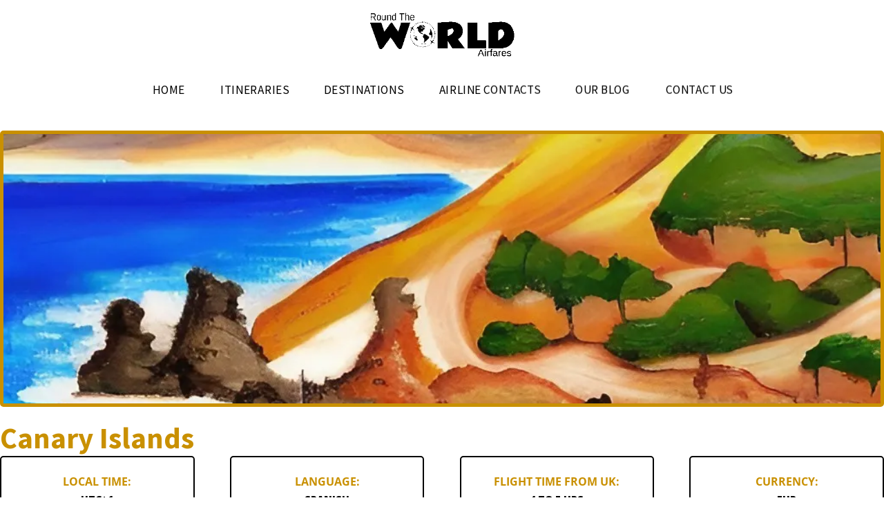

--- FILE ---
content_type: text/html; charset=UTF-8
request_url: https://roundtheworldairfares.com/destinations/canary-islands/
body_size: 24763
content:
<!DOCTYPE html>
<html lang="en-GB" >
<head>
<meta charset="UTF-8">
<meta name="viewport" content="width=device-width, initial-scale=1.0">
<!-- WP_HEAD() START -->
<title>Canary Islands | Round the World Airfares</title>
<link rel="preload" as="style" href="https://fonts.googleapis.com/css?family=Open+Sans:100,200,300,400,500,600,700,800,900|Source+Sans+Pro:100,200,300,400,500,600,700,800,900" >
<link rel="stylesheet" href="https://fonts.googleapis.com/css?family=Open+Sans:100,200,300,400,500,600,700,800,900|Source+Sans+Pro:100,200,300,400,500,600,700,800,900">
<meta name='robots' content='max-image-preview:large' />
<link rel='dns-prefetch' href='//www.googletagmanager.com' />
<link href='//hb.wpmucdn.com' rel='preconnect' />
<link rel="alternate" title="oEmbed (JSON)" type="application/json+oembed" href="https://roundtheworldairfares.com/wp-json/oembed/1.0/embed?url=https%3A%2F%2Froundtheworldairfares.com%2Fdestinations%2Fcanary-islands%2F" />
<link rel="alternate" title="oEmbed (XML)" type="text/xml+oembed" href="https://roundtheworldairfares.com/wp-json/oembed/1.0/embed?url=https%3A%2F%2Froundtheworldairfares.com%2Fdestinations%2Fcanary-islands%2F&#038;format=xml" />
<style id='wp-img-auto-sizes-contain-inline-css' type='text/css'>
img:is([sizes=auto i],[sizes^="auto," i]){contain-intrinsic-size:3000px 1500px}
/*# sourceURL=wp-img-auto-sizes-contain-inline-css */
</style>
<style id='wp-block-library-inline-css' type='text/css'>
:root{--wp-block-synced-color:#7a00df;--wp-block-synced-color--rgb:122,0,223;--wp-bound-block-color:var(--wp-block-synced-color);--wp-editor-canvas-background:#ddd;--wp-admin-theme-color:#007cba;--wp-admin-theme-color--rgb:0,124,186;--wp-admin-theme-color-darker-10:#006ba1;--wp-admin-theme-color-darker-10--rgb:0,107,160.5;--wp-admin-theme-color-darker-20:#005a87;--wp-admin-theme-color-darker-20--rgb:0,90,135;--wp-admin-border-width-focus:2px}@media (min-resolution:192dpi){:root{--wp-admin-border-width-focus:1.5px}}.wp-element-button{cursor:pointer}:root .has-very-light-gray-background-color{background-color:#eee}:root .has-very-dark-gray-background-color{background-color:#313131}:root .has-very-light-gray-color{color:#eee}:root .has-very-dark-gray-color{color:#313131}:root .has-vivid-green-cyan-to-vivid-cyan-blue-gradient-background{background:linear-gradient(135deg,#00d084,#0693e3)}:root .has-purple-crush-gradient-background{background:linear-gradient(135deg,#34e2e4,#4721fb 50%,#ab1dfe)}:root .has-hazy-dawn-gradient-background{background:linear-gradient(135deg,#faaca8,#dad0ec)}:root .has-subdued-olive-gradient-background{background:linear-gradient(135deg,#fafae1,#67a671)}:root .has-atomic-cream-gradient-background{background:linear-gradient(135deg,#fdd79a,#004a59)}:root .has-nightshade-gradient-background{background:linear-gradient(135deg,#330968,#31cdcf)}:root .has-midnight-gradient-background{background:linear-gradient(135deg,#020381,#2874fc)}:root{--wp--preset--font-size--normal:16px;--wp--preset--font-size--huge:42px}.has-regular-font-size{font-size:1em}.has-larger-font-size{font-size:2.625em}.has-normal-font-size{font-size:var(--wp--preset--font-size--normal)}.has-huge-font-size{font-size:var(--wp--preset--font-size--huge)}.has-text-align-center{text-align:center}.has-text-align-left{text-align:left}.has-text-align-right{text-align:right}.has-fit-text{white-space:nowrap!important}#end-resizable-editor-section{display:none}.aligncenter{clear:both}.items-justified-left{justify-content:flex-start}.items-justified-center{justify-content:center}.items-justified-right{justify-content:flex-end}.items-justified-space-between{justify-content:space-between}.screen-reader-text{border:0;clip-path:inset(50%);height:1px;margin:-1px;overflow:hidden;padding:0;position:absolute;width:1px;word-wrap:normal!important}.screen-reader-text:focus{background-color:#ddd;clip-path:none;color:#444;display:block;font-size:1em;height:auto;left:5px;line-height:normal;padding:15px 23px 14px;text-decoration:none;top:5px;width:auto;z-index:100000}html :where(.has-border-color){border-style:solid}html :where([style*=border-top-color]){border-top-style:solid}html :where([style*=border-right-color]){border-right-style:solid}html :where([style*=border-bottom-color]){border-bottom-style:solid}html :where([style*=border-left-color]){border-left-style:solid}html :where([style*=border-width]){border-style:solid}html :where([style*=border-top-width]){border-top-style:solid}html :where([style*=border-right-width]){border-right-style:solid}html :where([style*=border-bottom-width]){border-bottom-style:solid}html :where([style*=border-left-width]){border-left-style:solid}html :where(img[class*=wp-image-]){height:auto;max-width:100%}:where(figure){margin:0 0 1em}html :where(.is-position-sticky){--wp-admin--admin-bar--position-offset:var(--wp-admin--admin-bar--height,0px)}@media screen and (max-width:600px){html :where(.is-position-sticky){--wp-admin--admin-bar--position-offset:0px}}

/*# sourceURL=wp-block-library-inline-css */
</style><style id='global-styles-inline-css' type='text/css'>
:root{--wp--preset--aspect-ratio--square: 1;--wp--preset--aspect-ratio--4-3: 4/3;--wp--preset--aspect-ratio--3-4: 3/4;--wp--preset--aspect-ratio--3-2: 3/2;--wp--preset--aspect-ratio--2-3: 2/3;--wp--preset--aspect-ratio--16-9: 16/9;--wp--preset--aspect-ratio--9-16: 9/16;--wp--preset--color--black: #000000;--wp--preset--color--cyan-bluish-gray: #abb8c3;--wp--preset--color--white: #ffffff;--wp--preset--color--pale-pink: #f78da7;--wp--preset--color--vivid-red: #cf2e2e;--wp--preset--color--luminous-vivid-orange: #ff6900;--wp--preset--color--luminous-vivid-amber: #fcb900;--wp--preset--color--light-green-cyan: #7bdcb5;--wp--preset--color--vivid-green-cyan: #00d084;--wp--preset--color--pale-cyan-blue: #8ed1fc;--wp--preset--color--vivid-cyan-blue: #0693e3;--wp--preset--color--vivid-purple: #9b51e0;--wp--preset--gradient--vivid-cyan-blue-to-vivid-purple: linear-gradient(135deg,rgb(6,147,227) 0%,rgb(155,81,224) 100%);--wp--preset--gradient--light-green-cyan-to-vivid-green-cyan: linear-gradient(135deg,rgb(122,220,180) 0%,rgb(0,208,130) 100%);--wp--preset--gradient--luminous-vivid-amber-to-luminous-vivid-orange: linear-gradient(135deg,rgb(252,185,0) 0%,rgb(255,105,0) 100%);--wp--preset--gradient--luminous-vivid-orange-to-vivid-red: linear-gradient(135deg,rgb(255,105,0) 0%,rgb(207,46,46) 100%);--wp--preset--gradient--very-light-gray-to-cyan-bluish-gray: linear-gradient(135deg,rgb(238,238,238) 0%,rgb(169,184,195) 100%);--wp--preset--gradient--cool-to-warm-spectrum: linear-gradient(135deg,rgb(74,234,220) 0%,rgb(151,120,209) 20%,rgb(207,42,186) 40%,rgb(238,44,130) 60%,rgb(251,105,98) 80%,rgb(254,248,76) 100%);--wp--preset--gradient--blush-light-purple: linear-gradient(135deg,rgb(255,206,236) 0%,rgb(152,150,240) 100%);--wp--preset--gradient--blush-bordeaux: linear-gradient(135deg,rgb(254,205,165) 0%,rgb(254,45,45) 50%,rgb(107,0,62) 100%);--wp--preset--gradient--luminous-dusk: linear-gradient(135deg,rgb(255,203,112) 0%,rgb(199,81,192) 50%,rgb(65,88,208) 100%);--wp--preset--gradient--pale-ocean: linear-gradient(135deg,rgb(255,245,203) 0%,rgb(182,227,212) 50%,rgb(51,167,181) 100%);--wp--preset--gradient--electric-grass: linear-gradient(135deg,rgb(202,248,128) 0%,rgb(113,206,126) 100%);--wp--preset--gradient--midnight: linear-gradient(135deg,rgb(2,3,129) 0%,rgb(40,116,252) 100%);--wp--preset--font-size--small: 13px;--wp--preset--font-size--medium: 20px;--wp--preset--font-size--large: 36px;--wp--preset--font-size--x-large: 42px;--wp--preset--spacing--20: 0.44rem;--wp--preset--spacing--30: 0.67rem;--wp--preset--spacing--40: 1rem;--wp--preset--spacing--50: 1.5rem;--wp--preset--spacing--60: 2.25rem;--wp--preset--spacing--70: 3.38rem;--wp--preset--spacing--80: 5.06rem;--wp--preset--shadow--natural: 6px 6px 9px rgba(0, 0, 0, 0.2);--wp--preset--shadow--deep: 12px 12px 50px rgba(0, 0, 0, 0.4);--wp--preset--shadow--sharp: 6px 6px 0px rgba(0, 0, 0, 0.2);--wp--preset--shadow--outlined: 6px 6px 0px -3px rgb(255, 255, 255), 6px 6px rgb(0, 0, 0);--wp--preset--shadow--crisp: 6px 6px 0px rgb(0, 0, 0);}:where(.is-layout-flex){gap: 0.5em;}:where(.is-layout-grid){gap: 0.5em;}body .is-layout-flex{display: flex;}.is-layout-flex{flex-wrap: wrap;align-items: center;}.is-layout-flex > :is(*, div){margin: 0;}body .is-layout-grid{display: grid;}.is-layout-grid > :is(*, div){margin: 0;}:where(.wp-block-columns.is-layout-flex){gap: 2em;}:where(.wp-block-columns.is-layout-grid){gap: 2em;}:where(.wp-block-post-template.is-layout-flex){gap: 1.25em;}:where(.wp-block-post-template.is-layout-grid){gap: 1.25em;}.has-black-color{color: var(--wp--preset--color--black) !important;}.has-cyan-bluish-gray-color{color: var(--wp--preset--color--cyan-bluish-gray) !important;}.has-white-color{color: var(--wp--preset--color--white) !important;}.has-pale-pink-color{color: var(--wp--preset--color--pale-pink) !important;}.has-vivid-red-color{color: var(--wp--preset--color--vivid-red) !important;}.has-luminous-vivid-orange-color{color: var(--wp--preset--color--luminous-vivid-orange) !important;}.has-luminous-vivid-amber-color{color: var(--wp--preset--color--luminous-vivid-amber) !important;}.has-light-green-cyan-color{color: var(--wp--preset--color--light-green-cyan) !important;}.has-vivid-green-cyan-color{color: var(--wp--preset--color--vivid-green-cyan) !important;}.has-pale-cyan-blue-color{color: var(--wp--preset--color--pale-cyan-blue) !important;}.has-vivid-cyan-blue-color{color: var(--wp--preset--color--vivid-cyan-blue) !important;}.has-vivid-purple-color{color: var(--wp--preset--color--vivid-purple) !important;}.has-black-background-color{background-color: var(--wp--preset--color--black) !important;}.has-cyan-bluish-gray-background-color{background-color: var(--wp--preset--color--cyan-bluish-gray) !important;}.has-white-background-color{background-color: var(--wp--preset--color--white) !important;}.has-pale-pink-background-color{background-color: var(--wp--preset--color--pale-pink) !important;}.has-vivid-red-background-color{background-color: var(--wp--preset--color--vivid-red) !important;}.has-luminous-vivid-orange-background-color{background-color: var(--wp--preset--color--luminous-vivid-orange) !important;}.has-luminous-vivid-amber-background-color{background-color: var(--wp--preset--color--luminous-vivid-amber) !important;}.has-light-green-cyan-background-color{background-color: var(--wp--preset--color--light-green-cyan) !important;}.has-vivid-green-cyan-background-color{background-color: var(--wp--preset--color--vivid-green-cyan) !important;}.has-pale-cyan-blue-background-color{background-color: var(--wp--preset--color--pale-cyan-blue) !important;}.has-vivid-cyan-blue-background-color{background-color: var(--wp--preset--color--vivid-cyan-blue) !important;}.has-vivid-purple-background-color{background-color: var(--wp--preset--color--vivid-purple) !important;}.has-black-border-color{border-color: var(--wp--preset--color--black) !important;}.has-cyan-bluish-gray-border-color{border-color: var(--wp--preset--color--cyan-bluish-gray) !important;}.has-white-border-color{border-color: var(--wp--preset--color--white) !important;}.has-pale-pink-border-color{border-color: var(--wp--preset--color--pale-pink) !important;}.has-vivid-red-border-color{border-color: var(--wp--preset--color--vivid-red) !important;}.has-luminous-vivid-orange-border-color{border-color: var(--wp--preset--color--luminous-vivid-orange) !important;}.has-luminous-vivid-amber-border-color{border-color: var(--wp--preset--color--luminous-vivid-amber) !important;}.has-light-green-cyan-border-color{border-color: var(--wp--preset--color--light-green-cyan) !important;}.has-vivid-green-cyan-border-color{border-color: var(--wp--preset--color--vivid-green-cyan) !important;}.has-pale-cyan-blue-border-color{border-color: var(--wp--preset--color--pale-cyan-blue) !important;}.has-vivid-cyan-blue-border-color{border-color: var(--wp--preset--color--vivid-cyan-blue) !important;}.has-vivid-purple-border-color{border-color: var(--wp--preset--color--vivid-purple) !important;}.has-vivid-cyan-blue-to-vivid-purple-gradient-background{background: var(--wp--preset--gradient--vivid-cyan-blue-to-vivid-purple) !important;}.has-light-green-cyan-to-vivid-green-cyan-gradient-background{background: var(--wp--preset--gradient--light-green-cyan-to-vivid-green-cyan) !important;}.has-luminous-vivid-amber-to-luminous-vivid-orange-gradient-background{background: var(--wp--preset--gradient--luminous-vivid-amber-to-luminous-vivid-orange) !important;}.has-luminous-vivid-orange-to-vivid-red-gradient-background{background: var(--wp--preset--gradient--luminous-vivid-orange-to-vivid-red) !important;}.has-very-light-gray-to-cyan-bluish-gray-gradient-background{background: var(--wp--preset--gradient--very-light-gray-to-cyan-bluish-gray) !important;}.has-cool-to-warm-spectrum-gradient-background{background: var(--wp--preset--gradient--cool-to-warm-spectrum) !important;}.has-blush-light-purple-gradient-background{background: var(--wp--preset--gradient--blush-light-purple) !important;}.has-blush-bordeaux-gradient-background{background: var(--wp--preset--gradient--blush-bordeaux) !important;}.has-luminous-dusk-gradient-background{background: var(--wp--preset--gradient--luminous-dusk) !important;}.has-pale-ocean-gradient-background{background: var(--wp--preset--gradient--pale-ocean) !important;}.has-electric-grass-gradient-background{background: var(--wp--preset--gradient--electric-grass) !important;}.has-midnight-gradient-background{background: var(--wp--preset--gradient--midnight) !important;}.has-small-font-size{font-size: var(--wp--preset--font-size--small) !important;}.has-medium-font-size{font-size: var(--wp--preset--font-size--medium) !important;}.has-large-font-size{font-size: var(--wp--preset--font-size--large) !important;}.has-x-large-font-size{font-size: var(--wp--preset--font-size--x-large) !important;}
/*# sourceURL=global-styles-inline-css */
</style>

<style id='classic-theme-styles-inline-css' type='text/css'>
/*! This file is auto-generated */
.wp-block-button__link{color:#fff;background-color:#32373c;border-radius:9999px;box-shadow:none;text-decoration:none;padding:calc(.667em + 2px) calc(1.333em + 2px);font-size:1.125em}.wp-block-file__button{background:#32373c;color:#fff;text-decoration:none}
/*# sourceURL=/wp-includes/css/classic-themes.min.css */
</style>
<link rel='stylesheet' id='automaticcss-core-css' href='https://roundtheworldairfares.com/wp-content/uploads/automatic-css/automatic.css?ver=1744752200' type='text/css' media='all' />
<link rel='stylesheet' id='automaticcss-gutenberg-css' href='https://roundtheworldairfares.com/wp-content/uploads/automatic-css/automatic-gutenberg.css?ver=1744752203' type='text/css' media='all' />
<link rel='stylesheet' id='oxygen-css' href='https://roundtheworldairfares.com/wp-content/plugins/oxygen/component-framework/oxygen.css?ver=4.9.1' type='text/css' media='all' />
<style id='wpgb-head-inline-css' type='text/css'>
.wp-grid-builder:not(.wpgb-template),.wpgb-facet{opacity:0.01}.wpgb-facet fieldset{margin:0;padding:0;border:none;outline:none;box-shadow:none}.wpgb-facet fieldset:last-child{margin-bottom:40px;}.wpgb-facet fieldset legend.wpgb-sr-only{height:1px;width:1px}
/*# sourceURL=wpgb-head-inline-css */
</style>
<link rel='stylesheet' id='h5p-plugin-styles-css' href='https://roundtheworldairfares.com/wp-content/plugins/h5p/h5p-php-library/styles/h5p.css?ver=1.16.0' type='text/css' media='all' />
<script type="text/javascript" src="https://roundtheworldairfares.com/wp-includes/js/jquery/jquery.min.js?ver=3.7.1" id="jquery-core-js"></script>

<!-- Google tag (gtag.js) snippet added by Site Kit -->

<!-- Google Analytics snippet added by Site Kit -->
<script type="text/javascript" src="https://www.googletagmanager.com/gtag/js?id=GT-MB6QQ6" id="google_gtagjs-js" async></script>
<script type="text/javascript" id="google_gtagjs-js-after">
/* <![CDATA[ */
window.dataLayer = window.dataLayer || [];function gtag(){dataLayer.push(arguments);}
gtag("set","linker",{"domains":["roundtheworldairfares.com"]});
gtag("js", new Date());
gtag("set", "developer_id.dZTNiMT", true);
gtag("config", "GT-MB6QQ6", {"googlesitekit_post_type":"destinations"});
//# sourceURL=google_gtagjs-js-after
/* ]]> */
</script>

<!-- End Google tag (gtag.js) snippet added by Site Kit -->
<link rel="https://api.w.org/" href="https://roundtheworldairfares.com/wp-json/" /><link rel="alternate" title="JSON" type="application/json" href="https://roundtheworldairfares.com/wp-json/wp/v2/destinations/3515" /><link rel="EditURI" type="application/rsd+xml" title="RSD" href="https://roundtheworldairfares.com/xmlrpc.php?rsd" />
<link rel='shortlink' href='https://roundtheworldairfares.com/?p=3515' />
<meta name="generator" content="Site Kit by Google 1.157.0" /><noscript><style>.wp-grid-builder .wpgb-card.wpgb-card-hidden .wpgb-card-wrapper{opacity:1!important;visibility:visible!important;transform:none!important}.wpgb-facet {opacity:1!important;pointer-events:auto!important}.wpgb-facet *:not(.wpgb-pagination-facet){display:none}</style></noscript>		<script>
			document.documentElement.className = document.documentElement.className.replace('no-js', 'js');
		</script>
				<style>
			.no-js img.lazyload {
				display: none;
			}

			figure.wp-block-image img.lazyloading {
				min-width: 150px;
			}

			.lazyload,
			.lazyloading {
				--smush-placeholder-width: 100px;
				--smush-placeholder-aspect-ratio: 1/1;
				width: var(--smush-placeholder-width) !important;
				aspect-ratio: var(--smush-placeholder-aspect-ratio) !important;
			}

						.lazyload, .lazyloading {
				opacity: 0;
			}

			.lazyloaded {
				opacity: 1;
				transition: opacity 400ms;
				transition-delay: 0ms;
			}

					</style>
		<!-- SEO meta tags powered by SmartCrawl https://wpmudev.com/project/smartcrawl-wordpress-seo/ -->
<script type="application/ld+json">{"@context":"https:\/\/schema.org","@graph":[{"@type":"Organization","@id":"https:\/\/roundtheworldairfares.com\/#schema-publishing-organization","url":"https:\/\/roundtheworldairfares.com","name":"Round the World Airfares"},{"@type":"WebSite","@id":"https:\/\/roundtheworldairfares.com\/#schema-website","url":"https:\/\/roundtheworldairfares.com","name":"Round the World Airfares","encoding":"UTF-8","potentialAction":{"@type":"SearchAction","target":"https:\/\/roundtheworldairfares.com\/search\/{search_term_string}\/","query-input":"required name=search_term_string"},"image":{"@type":"ImageObject","@id":"https:\/\/roundtheworldairfares.com\/#schema-site-logo","url":"https:\/\/roundtheworldairfares.com\/wp-content\/uploads\/2021\/10\/2020-RTWA-logo.png","height":300,"width":600}},{"@type":"BreadcrumbList","@id":"https:\/\/roundtheworldairfares.com\/destinations\/canary-islands?page&destinations=canary-islands&post_type=destinations&name=canary-islands\/#breadcrumb","itemListElement":[{"@type":"ListItem","position":1,"name":"Home","item":"https:\/\/roundtheworldairfares.com"},{"@type":"ListItem","position":2,"name":"Destinations","item":"https:\/\/roundtheworldairfares.com\/destinations\/"},{"@type":"ListItem","position":3,"name":"Canary Islands"}]},{"@type":"Person","@id":"https:\/\/roundtheworldairfares.com\/author\/sysadmin\/#schema-author","name":"System Admin"},{"@type":"WebPage","@id":"https:\/\/roundtheworldairfares.com\/destinations\/canary-islands\/#schema-webpage","isPartOf":{"@id":"https:\/\/roundtheworldairfares.com\/#schema-website"},"publisher":{"@id":"https:\/\/roundtheworldairfares.com\/#schema-publishing-organization"},"url":"https:\/\/roundtheworldairfares.com\/destinations\/canary-islands\/","hasPart":[{"@type":"SiteNavigationElement","@id":"https:\/\/roundtheworldairfares.com\/destinations\/canary-islands\/#schema-nav-element-1962","name":"Home","url":"https:\/\/roundtheworldairfares.com"},{"@type":"SiteNavigationElement","@id":"https:\/\/roundtheworldairfares.com\/destinations\/canary-islands\/#schema-nav-element-3994","name":"","url":"https:\/\/roundtheworldairfares.com\/itineraries\/"},{"@type":"SiteNavigationElement","@id":"https:\/\/roundtheworldairfares.com\/destinations\/canary-islands\/#schema-nav-element-3827","name":"Destinations","url":"https:\/\/roundtheworldairfares.com\/all-destinations\/"},{"@type":"SiteNavigationElement","@id":"https:\/\/roundtheworldairfares.com\/destinations\/canary-islands\/#schema-nav-element-1963","name":"","url":"https:\/\/roundtheworldairfares.com\/airline-contacts\/"},{"@type":"SiteNavigationElement","@id":"https:\/\/roundtheworldairfares.com\/destinations\/canary-islands\/#schema-nav-element-2486","name":"","url":"https:\/\/roundtheworldairfares.com\/our-blog\/"},{"@type":"SiteNavigationElement","@id":"https:\/\/roundtheworldairfares.com\/destinations\/canary-islands\/#schema-nav-element-1965","name":"","url":"https:\/\/roundtheworldairfares.com\/contact-us\/"}]},{"@type":"Article","mainEntityOfPage":{"@id":"https:\/\/roundtheworldairfares.com\/destinations\/canary-islands\/#schema-webpage"},"author":{"@id":"https:\/\/roundtheworldairfares.com\/author\/sysadmin\/#schema-author"},"publisher":{"@id":"https:\/\/roundtheworldairfares.com\/#schema-publishing-organization"},"dateModified":"2023-04-16T12:25:42","datePublished":"2023-01-30T22:15:20","headline":"Canary Islands | Round the World Airfares","description":"","name":"Canary Islands","image":{"@type":"ImageObject","@id":"https:\/\/roundtheworldairfares.com\/destinations\/canary-islands\/#schema-article-image","url":"https:\/\/roundtheworldairfares.com\/wp-content\/uploads\/2023\/04\/Canary-Islands.webp","height":1024,"width":1024},"thumbnailUrl":"https:\/\/roundtheworldairfares.com\/wp-content\/uploads\/2023\/04\/Canary-Islands.webp"}]}</script>
<meta property="og:type" content="article" />
<meta property="og:url" content="https://roundtheworldairfares.com/destinations/canary-islands/" />
<meta property="og:title" content="Canary Islands | Round the World Airfares" />
<meta property="og:image" content="https://roundtheworldairfares.com/wp-content/uploads/2023/04/Canary-Islands.webp" />
<meta property="og:image:width" content="1024" />
<meta property="og:image:height" content="1024" />
<meta property="article:published_time" content="2023-01-30T22:15:20" />
<meta property="article:author" content="System Admin" />
<!-- /SEO -->
<link rel="icon" href="https://roundtheworldairfares.com/wp-content/uploads/2020/12/Round-the-World-150x150.png" sizes="32x32" />
<link rel="icon" href="https://roundtheworldairfares.com/wp-content/uploads/2020/12/Round-the-World.png" sizes="192x192" />
<link rel="apple-touch-icon" href="https://roundtheworldairfares.com/wp-content/uploads/2020/12/Round-the-World.png" />
<meta name="msapplication-TileImage" content="https://roundtheworldairfares.com/wp-content/uploads/2020/12/Round-the-World.png" />
<link rel='stylesheet' id='oxygen-cache-93-css' href='//roundtheworldairfares.com/wp-content/uploads/oxygen/css/93.css?cache=1741722180&#038;ver=6.9' type='text/css' media='all' />
<link rel='stylesheet' id='oxygen-cache-2013-css' href='//roundtheworldairfares.com/wp-content/uploads/oxygen/css/2013.css?cache=1741722166&#038;ver=6.9' type='text/css' media='all' />
<link rel='stylesheet' id='oxygen-universal-styles-css' href='//roundtheworldairfares.com/wp-content/uploads/oxygen/css/universal.css?cache=1741723660&#038;ver=6.9' type='text/css' media='all' />
<link rel='stylesheet' id='automaticcss-oxygen-css' href='https://roundtheworldairfares.com/wp-content/uploads/automatic-css/automatic-oxygen.css?ver=1744752202' type='text/css' media='all' />
<!-- END OF WP_HEAD() -->
<link rel='stylesheet' id='oxygen-aos-css' href='https://roundtheworldairfares.com/wp-content/plugins/oxygen/component-framework/vendor/aos/aos.css?ver=6.9' type='text/css' media='all' />
<link rel='stylesheet' id='color-scheme-switcher-frontend-css' href='https://roundtheworldairfares.com/wp-content/plugins/automaticcss-plugin/classes/Features/Color_Scheme_Switcher/css/frontend.css?ver=1745076779' type='text/css' media='all' />
</head>
<body class="wp-singular destinations-template-default single single-destinations postid-3515 wp-theme-oxygen-is-not-a-theme  wp-embed-responsive oxygen-body" >




						<header id="div_block-67-93" class="ct-div-block" ><a id="link-45-5" class="ct-link " href="/" target="_self"  ><img  id="image-46-5" alt="" data-src="https://roundtheworldairfares.com/wp-content/uploads/2022/12/RTW-Airfares.gif" class="ct-image lazyload" src="[data-uri]" style="--smush-placeholder-width: 468px; --smush-placeholder-aspect-ratio: 468/156;" /></a><nav id="_nav_menu-49-5" class="oxy-nav-menu oxy-nav-menu-dropdowns oxy-nav-menu-dropdown-arrow oxy-nav-menu-responsive-dropdowns" ><div class='oxy-menu-toggle'><div class='oxy-nav-menu-hamburger-wrap'><div class='oxy-nav-menu-hamburger'><div class='oxy-nav-menu-hamburger-line'></div><div class='oxy-nav-menu-hamburger-line'></div><div class='oxy-nav-menu-hamburger-line'></div></div></div></div><div class="menu-header-container"><ul id="menu-header" class="oxy-nav-menu-list"><li id="menu-item-1962" class="menu-item menu-item-type-custom menu-item-object-custom menu-item-home menu-item-1962"><a href="https://roundtheworldairfares.com">Home</a></li>
<li id="menu-item-3994" class="menu-item menu-item-type-post_type menu-item-object-page menu-item-3994"><a href="https://roundtheworldairfares.com/itineraries/">Itineraries</a></li>
<li id="menu-item-3827" class="menu-item menu-item-type-post_type menu-item-object-page menu-item-3827"><a href="https://roundtheworldairfares.com/all-destinations/">Destinations</a></li>
<li id="menu-item-1963" class="menu-item menu-item-type-post_type menu-item-object-page menu-item-1963"><a href="https://roundtheworldairfares.com/airline-contacts/">Airline Contacts</a></li>
<li id="menu-item-2486" class="menu-item menu-item-type-post_type menu-item-object-page menu-item-2486"><a href="https://roundtheworldairfares.com/our-blog/">Our Blog</a></li>
<li id="menu-item-1965" class="menu-item menu-item-type-post_type menu-item-object-page menu-item-1965"><a href="https://roundtheworldairfares.com/contact-us/">Contact Us</a></li>
</ul></div></nav></header><section id="section-1-2013" class=" ct-section" ><div class="ct-section-inner-wrap"><div id="div_block-2-2013" class="ct-div-block" ><div id="div_block-13-2013" class="ct-div-block width--full margin-bottom--s height--40 margin-top--m lazyload" style="background-image:inherit;background-size: cover;"  data-bg-image="url(https://roundtheworldairfares.com/wp-content/uploads/2023/04/Canary-Islands.webp)"></div><h1 id="headline-9-2013" class="ct-headline"><span id="span-11-2013" class="ct-span" >Canary Islands</span></h1><div id="div_block-51-2013" class="ct-div-block width--full gap--s" ><div id="div_block-2865-2013" class="ct-div-block fast_facts_style" ><div id="text_block-2868-2013" class="ct-text-block" ><b>LOCAL TIME: </b></div><div id="text_block-48-2013" class="ct-text-block " ><b><b style="background-color: var(--white); display: inline !important;"><span id="span-49-2013" class="ct-span" >UTC+1</span></b><br></b></div></div><div id="div_block-2872-2013" class="ct-div-block fast_facts_style" ><div id="text_block-2873-2013" class="ct-text-block" ><b>LANGUAGE:</b></div><div id="text_block-2874-2013" class="ct-text-block " ><b><b style="background-color: var(--white); display: inline !important;"><span id="span-33-2013" class="ct-span" >Spanish</span></b><br></b></div></div><div id="div_block-2891-2013" class="ct-div-block fast_facts_style" ><div id="text_block-2892-2013" class="ct-text-block" ><b>FLIGHT TIME FROM UK: </b></div><div id="text_block-2893-2013" class="ct-text-block " ><b><b style="background-color: var(--white); display: inline !important;"><span id="span-43-2013" class="ct-span" >4 to 5</span> Hrs</b><br></b></div></div><div id="div_block-2898-2013" class="ct-div-block fast_facts_style" ><div id="text_block-2899-2013" class="ct-text-block" ><b>CURRENCY:  </b></div><div id="text_block-2900-2013" class="ct-text-block " ><b><b style="background-color: var(--white); display: inline !important;"><span id="span-40-2013" class="ct-span" >EUR</span></b><br></b></div></div></div><div id="text_block-3-2013" class="ct-text-block" ><span id="span-4-2013" class="ct-span" ><p>The Canary Islands are a Spanish archipelago located in the Atlantic Ocean, off the northwest coast of Africa. The islands are known for their year-round warm weather, beautiful beaches, and stunning natural landscapes. The seven main islands are Tenerife, Gran Canaria, Lanzarote, Fuerteventura, La Palma, La Gomera, and El Hierro.</p>
<p>The primary language spoken in the Canary Islands is Spanish, although due to their popularity as a tourist destination, English and other languages are also widely spoken.</p>
<p>The primary currency used in the Canary Islands is the Euro (EUR), which is the same as in Spain and most other European countries. The currency&#8217;s value fluctuates depending on various factors, such as the state of the economy and political events.</p>
<p>The Canary Islands are in the Western European Time Zone, which is one hour ahead of Coordinated Universal Time (UTC+1). During the summer months, Daylight Saving Time is observed, moving the clock forward by one hour.</p>
<p>The flight time from the UK to the Canary Islands varies depending on the departure and arrival cities. On average, it takes around 4-5 hours to reach the Canary Islands from London. The exact flight time may vary depending on factors such as the airline, departure airport, and weather conditions.</p>
<p>The main airport in the Canary Islands is Gran Canaria Airport (LPA), also known as Las Palmas Airport. It is located about 18 kilometers (11 miles) south of the island&#8217;s capital, Las Palmas de Gran Canaria. The airport is the largest and busiest in the Canary Islands, serving millions of passengers each year. Its address is Autovía GC-1, s/n, 35230, Las Palmas, Spain.</p>
</span></div><h2 id="headline-4214-2013" class="ct-headline margin-top--s margin-bottom--s">Top Local Attractions</h2></div><div id="div_block-4186-2013" class="ct-div-block width--full pad--s margin-bottom--s" ><h3 id="headline-4189-2013" class="ct-headline"><span id="span-4190-2013" class="ct-span" >Teide National Park, Tenerife</span></h3><div id="text_block-4192-2013" class="ct-text-block" ><span id="span-4193-2013" class="ct-span" >Teide National Park is home to Spain's highest peak, Mount Teide, and is a UNESCO World Heritage Site. Visitors can explore the park's stunning volcanic landscapes, including lava fields, craters, and rock formations, and enjoy panoramic views of the island.</span></div></div><div id="div_block-4200-2013" class="ct-div-block width--full pad--s margin-bottom--s" ><h3 id="headline-4201-2013" class="ct-headline"><span id="span-4202-2013" class="ct-span" >Timanfaya National Park, Lanzarote</span></h3><div id="text_block-4203-2013" class="ct-text-block" ><span id="span-4204-2013" class="ct-span" >Timanfaya National Park is a unique and otherworldly landscape, created by volcanic eruptions in the 18th century. Visitors can take guided tours of the park, see geysers and other volcanic features, and even dine on food cooked using the heat of the volcano.</span></div></div><div id="div_block-4205-2013" class="ct-div-block width--full pad--s margin-bottom--s" ><h3 id="headline-4206-2013" class="ct-headline"><span id="span-4207-2013" class="ct-span" >Anaga Rural Park, Tenerife</span></h3><div id="text_block-4208-2013" class="ct-text-block" ><span id="span-4209-2013" class="ct-span" >Anaga Rural Park is a lush and green oasis in the heart of Tenerife, known for its stunning hiking trails, picturesque villages, and beautiful coastal views. Visitors can hike through the park's ancient laurel forests, take in the views from the park's many viewpoints, or simply relax in the peaceful surroundings.</span></div></div></div></section><section id="section-62-2013" class=" ct-section pad--none pad-section--s margin-bottom--l" ><div class="ct-section-inner-wrap">
		<div id="-carousel-builder-1589-2013" class="oxy-carousel-builder  "  data-aos="fade-up"><div class="oxy-carousel-builder_inner oxy-inner-content oxy-carousel-builder_hidden oxy-carousel-builder_fadein " data-prev=".oxy-carousel-builder_prev" data-next=".oxy-carousel-builder_next" data-contain="true" data-percent="true" data-freescroll="true" data-draggable="true" data-wraparound="false" data-carousel=".oxy-dynamic-list" data-cell="" data-dragthreshold="3" data-selectedattraction="0.025" data-friction="0.28" data-freescrollfriction="0.075" data-forceheight="true" data-fade="false" data-tickerpause="true" data-groupcells="false" data-lazy="4" data-bg-lazy="4" data-resume-autoplay="3000" data-autoplay="4000" data-pauseautoplay="true" data-hash="false" data-initial="2" data-accessibility="true" data-cellalign="center" data-righttoleft="false" data-images-loaded="true" data-pagedots="false" data-trigger-aos="false" data-clickselect="false" data-parallaxbg="false" data-bgspeed="5" data-tick="false" ><div id="_dynamic_list-1590-2013" class="oxy-dynamic-list"><div id="div_block-1591-2013-1" class="ct-div-block lazyload" style="background-image:inherit;background-size: cover;" data-id="div_block-1591-2013" data-bg-image="url(https://roundtheworldairfares.com/wp-content/uploads/2022/11/Hong-Kong.webp)"><div id="div_block-1592-2013-1" class="ct-div-block width--full" data-id="div_block-1592-2013"><h4 id="headline-1593-2013-1" class="ct-headline margin-right--s" data-id="headline-1593-2013">Explore <span id="span-1594-2013-1" class="ct-span" data-id="span-1594-2013"><a href="https://roundtheworldairfares.com/destinations/hong-kong/">Hong Kong</a></span></h4><div id="fancy_icon-1595-2013-1" class="ct-fancy-icon" data-id="fancy_icon-1595-2013"><svg id="svg-fancy_icon-1595-2013-1" data-id="svg-fancy_icon-1595-2013"><use xlink:href="#FontAwesomeicon-hand-pointer-o"></use></svg></div></div></div><div id="div_block-1591-2013-2" class="ct-div-block lazyload" style="background-image:inherit;background-size: cover;" data-id="div_block-1591-2013" data-bg-image="url(https://roundtheworldairfares.com/wp-content/uploads/2023/04/Canary-Islands.webp)"><div id="div_block-1592-2013-2" class="ct-div-block width--full" data-id="div_block-1592-2013"><h4 id="headline-1593-2013-2" class="ct-headline margin-right--s" data-id="headline-1593-2013">Explore <span id="span-1594-2013-2" class="ct-span" data-id="span-1594-2013"><a href="https://roundtheworldairfares.com/destinations/canary-islands/">Canary Islands</a></span></h4><div id="fancy_icon-1595-2013-2" class="ct-fancy-icon" data-id="fancy_icon-1595-2013"><svg id="svg-fancy_icon-1595-2013-2" data-id="svg-fancy_icon-1595-2013"><use xlink:href="#FontAwesomeicon-hand-pointer-o"></use></svg></div></div></div><div id="div_block-1591-2013-3" class="ct-div-block lazyload" style="background-image:inherit;background-size: cover;" data-id="div_block-1591-2013" data-bg-image="url(https://roundtheworldairfares.com/wp-content/uploads/2023/04/Ras-al-Khaimah.webp)"><div id="div_block-1592-2013-3" class="ct-div-block width--full" data-id="div_block-1592-2013"><h4 id="headline-1593-2013-3" class="ct-headline margin-right--s" data-id="headline-1593-2013">Explore <span id="span-1594-2013-3" class="ct-span" data-id="span-1594-2013"><a href="https://roundtheworldairfares.com/destinations/ras-al-khaimah/">Ras al Khaimah</a></span></h4><div id="fancy_icon-1595-2013-3" class="ct-fancy-icon" data-id="fancy_icon-1595-2013"><svg id="svg-fancy_icon-1595-2013-3" data-id="svg-fancy_icon-1595-2013"><use xlink:href="#FontAwesomeicon-hand-pointer-o"></use></svg></div></div></div><div id="div_block-1591-2013-4" class="ct-div-block lazyload" style="background-image:inherit;background-size: cover;" data-id="div_block-1591-2013" data-bg-image="url(https://roundtheworldairfares.com/wp-content/uploads/2023/04/Ajman.webp)"><div id="div_block-1592-2013-4" class="ct-div-block width--full" data-id="div_block-1592-2013"><h4 id="headline-1593-2013-4" class="ct-headline margin-right--s" data-id="headline-1593-2013">Explore <span id="span-1594-2013-4" class="ct-span" data-id="span-1594-2013"><a href="https://roundtheworldairfares.com/destinations/ajman/">Ajman</a></span></h4><div id="fancy_icon-1595-2013-4" class="ct-fancy-icon" data-id="fancy_icon-1595-2013"><svg id="svg-fancy_icon-1595-2013-4" data-id="svg-fancy_icon-1595-2013"><use xlink:href="#FontAwesomeicon-hand-pointer-o"></use></svg></div></div></div><div id="div_block-1591-2013-5" class="ct-div-block lazyload" style="background-image:inherit;background-size: cover;" data-id="div_block-1591-2013" data-bg-image="url(https://roundtheworldairfares.com/wp-content/uploads/2023/04/Abu-Dhabi.webp)"><div id="div_block-1592-2013-5" class="ct-div-block width--full" data-id="div_block-1592-2013"><h4 id="headline-1593-2013-5" class="ct-headline margin-right--s" data-id="headline-1593-2013">Explore <span id="span-1594-2013-5" class="ct-span" data-id="span-1594-2013"><a href="https://roundtheworldairfares.com/destinations/abu-dhabi/">Abu Dhabi</a></span></h4><div id="fancy_icon-1595-2013-5" class="ct-fancy-icon" data-id="fancy_icon-1595-2013"><svg id="svg-fancy_icon-1595-2013-5" data-id="svg-fancy_icon-1595-2013"><use xlink:href="#FontAwesomeicon-hand-pointer-o"></use></svg></div></div></div><div id="div_block-1591-2013-6" class="ct-div-block lazyload" style="background-image:inherit;background-size: cover;" data-id="div_block-1591-2013" data-bg-image="url(https://roundtheworldairfares.com/wp-content/uploads/2023/04/Vietnam.webp)"><div id="div_block-1592-2013-6" class="ct-div-block width--full" data-id="div_block-1592-2013"><h4 id="headline-1593-2013-6" class="ct-headline margin-right--s" data-id="headline-1593-2013">Explore <span id="span-1594-2013-6" class="ct-span" data-id="span-1594-2013"><a href="https://roundtheworldairfares.com/destinations/vietnam/">Vietnam</a></span></h4><div id="fancy_icon-1595-2013-6" class="ct-fancy-icon" data-id="fancy_icon-1595-2013"><svg id="svg-fancy_icon-1595-2013-6" data-id="svg-fancy_icon-1595-2013"><use xlink:href="#FontAwesomeicon-hand-pointer-o"></use></svg></div></div></div><div id="div_block-1591-2013-7" class="ct-div-block lazyload" style="background-image:inherit;background-size: cover;" data-id="div_block-1591-2013" data-bg-image="url(https://roundtheworldairfares.com/wp-content/uploads/2023/04/Bintan.webp)"><div id="div_block-1592-2013-7" class="ct-div-block width--full" data-id="div_block-1592-2013"><h4 id="headline-1593-2013-7" class="ct-headline margin-right--s" data-id="headline-1593-2013">Explore <span id="span-1594-2013-7" class="ct-span" data-id="span-1594-2013"><a href="https://roundtheworldairfares.com/destinations/bintan/">Bintan</a></span></h4><div id="fancy_icon-1595-2013-7" class="ct-fancy-icon" data-id="fancy_icon-1595-2013"><svg id="svg-fancy_icon-1595-2013-7" data-id="svg-fancy_icon-1595-2013"><use xlink:href="#FontAwesomeicon-hand-pointer-o"></use></svg></div></div></div><div id="div_block-1591-2013-8" class="ct-div-block lazyload" style="background-image:inherit;background-size: cover;" data-id="div_block-1591-2013" data-bg-image="url(https://roundtheworldairfares.com/wp-content/uploads/2023/04/Tanzania.webp)"><div id="div_block-1592-2013-8" class="ct-div-block width--full" data-id="div_block-1592-2013"><h4 id="headline-1593-2013-8" class="ct-headline margin-right--s" data-id="headline-1593-2013">Explore <span id="span-1594-2013-8" class="ct-span" data-id="span-1594-2013"><a href="https://roundtheworldairfares.com/destinations/tanzania/">Tanzania</a></span></h4><div id="fancy_icon-1595-2013-8" class="ct-fancy-icon" data-id="fancy_icon-1595-2013"><svg id="svg-fancy_icon-1595-2013-8" data-id="svg-fancy_icon-1595-2013"><use xlink:href="#FontAwesomeicon-hand-pointer-o"></use></svg></div></div></div><div id="div_block-1591-2013-9" class="ct-div-block lazyload" style="background-image:inherit;background-size: cover;" data-id="div_block-1591-2013" data-bg-image="url(https://roundtheworldairfares.com/wp-content/uploads/2023/04/Antarctica.webp)"><div id="div_block-1592-2013-9" class="ct-div-block width--full" data-id="div_block-1592-2013"><h4 id="headline-1593-2013-9" class="ct-headline margin-right--s" data-id="headline-1593-2013">Explore <span id="span-1594-2013-9" class="ct-span" data-id="span-1594-2013"><a href="https://roundtheworldairfares.com/destinations/antarctica-2/">Antarctica</a></span></h4><div id="fancy_icon-1595-2013-9" class="ct-fancy-icon" data-id="fancy_icon-1595-2013"><svg id="svg-fancy_icon-1595-2013-9" data-id="svg-fancy_icon-1595-2013"><use xlink:href="#FontAwesomeicon-hand-pointer-o"></use></svg></div></div></div><div id="div_block-1591-2013-10" class="ct-div-block lazyload" style="background-image:inherit;background-size: cover;" data-id="div_block-1591-2013" data-bg-image="url(https://roundtheworldairfares.com/wp-content/uploads/2023/04/Argentina.webp)"><div id="div_block-1592-2013-10" class="ct-div-block width--full" data-id="div_block-1592-2013"><h4 id="headline-1593-2013-10" class="ct-headline margin-right--s" data-id="headline-1593-2013">Explore <span id="span-1594-2013-10" class="ct-span" data-id="span-1594-2013"><a href="https://roundtheworldairfares.com/destinations/argentina/">Argentina</a></span></h4><div id="fancy_icon-1595-2013-10" class="ct-fancy-icon" data-id="fancy_icon-1595-2013"><svg id="svg-fancy_icon-1595-2013-10" data-id="svg-fancy_icon-1595-2013"><use xlink:href="#FontAwesomeicon-hand-pointer-o"></use></svg></div></div></div><div id="div_block-1591-2013-11" class="ct-div-block lazyload" style="background-image:inherit;background-size: cover;" data-id="div_block-1591-2013" data-bg-image="url(https://roundtheworldairfares.com/wp-content/uploads/2023/04/Bolivia.webp)"><div id="div_block-1592-2013-11" class="ct-div-block width--full" data-id="div_block-1592-2013"><h4 id="headline-1593-2013-11" class="ct-headline margin-right--s" data-id="headline-1593-2013">Explore <span id="span-1594-2013-11" class="ct-span" data-id="span-1594-2013"><a href="https://roundtheworldairfares.com/destinations/bolivia/">Bolivia</a></span></h4><div id="fancy_icon-1595-2013-11" class="ct-fancy-icon" data-id="fancy_icon-1595-2013"><svg id="svg-fancy_icon-1595-2013-11" data-id="svg-fancy_icon-1595-2013"><use xlink:href="#FontAwesomeicon-hand-pointer-o"></use></svg></div></div></div><div id="div_block-1591-2013-12" class="ct-div-block lazyload" style="background-image:inherit;background-size: cover;" data-id="div_block-1591-2013" data-bg-image="url(https://roundtheworldairfares.com/wp-content/uploads/2023/04/Bouvet-Island.webp)"><div id="div_block-1592-2013-12" class="ct-div-block width--full" data-id="div_block-1592-2013"><h4 id="headline-1593-2013-12" class="ct-headline margin-right--s" data-id="headline-1593-2013">Explore <span id="span-1594-2013-12" class="ct-span" data-id="span-1594-2013"><a href="https://roundtheworldairfares.com/destinations/bouvet-island/">Bouvet Island</a></span></h4><div id="fancy_icon-1595-2013-12" class="ct-fancy-icon" data-id="fancy_icon-1595-2013"><svg id="svg-fancy_icon-1595-2013-12" data-id="svg-fancy_icon-1595-2013"><use xlink:href="#FontAwesomeicon-hand-pointer-o"></use></svg></div></div></div><div id="div_block-1591-2013-13" class="ct-div-block lazyload" style="background-image:inherit;background-size: cover;" data-id="div_block-1591-2013" data-bg-image="url(https://roundtheworldairfares.com/wp-content/uploads/2023/04/Brazil.webp)"><div id="div_block-1592-2013-13" class="ct-div-block width--full" data-id="div_block-1592-2013"><h4 id="headline-1593-2013-13" class="ct-headline margin-right--s" data-id="headline-1593-2013">Explore <span id="span-1594-2013-13" class="ct-span" data-id="span-1594-2013"><a href="https://roundtheworldairfares.com/destinations/brazil/">Brazil</a></span></h4><div id="fancy_icon-1595-2013-13" class="ct-fancy-icon" data-id="fancy_icon-1595-2013"><svg id="svg-fancy_icon-1595-2013-13" data-id="svg-fancy_icon-1595-2013"><use xlink:href="#FontAwesomeicon-hand-pointer-o"></use></svg></div></div></div><div id="div_block-1591-2013-14" class="ct-div-block lazyload" style="background-image:inherit;background-size: cover;" data-id="div_block-1591-2013" data-bg-image="url(https://roundtheworldairfares.com/wp-content/uploads/2023/04/Chile.webp)"><div id="div_block-1592-2013-14" class="ct-div-block width--full" data-id="div_block-1592-2013"><h4 id="headline-1593-2013-14" class="ct-headline margin-right--s" data-id="headline-1593-2013">Explore <span id="span-1594-2013-14" class="ct-span" data-id="span-1594-2013"><a href="https://roundtheworldairfares.com/destinations/chile/">Chile</a></span></h4><div id="fancy_icon-1595-2013-14" class="ct-fancy-icon" data-id="fancy_icon-1595-2013"><svg id="svg-fancy_icon-1595-2013-14" data-id="svg-fancy_icon-1595-2013"><use xlink:href="#FontAwesomeicon-hand-pointer-o"></use></svg></div></div></div><div id="div_block-1591-2013-15" class="ct-div-block lazyload" style="background-image:inherit;background-size: cover;" data-id="div_block-1591-2013" data-bg-image="url(https://roundtheworldairfares.com/wp-content/uploads/2023/04/Colombia.webp)"><div id="div_block-1592-2013-15" class="ct-div-block width--full" data-id="div_block-1592-2013"><h4 id="headline-1593-2013-15" class="ct-headline margin-right--s" data-id="headline-1593-2013">Explore <span id="span-1594-2013-15" class="ct-span" data-id="span-1594-2013"><a href="https://roundtheworldairfares.com/destinations/colombia/">Colombia</a></span></h4><div id="fancy_icon-1595-2013-15" class="ct-fancy-icon" data-id="fancy_icon-1595-2013"><svg id="svg-fancy_icon-1595-2013-15" data-id="svg-fancy_icon-1595-2013"><use xlink:href="#FontAwesomeicon-hand-pointer-o"></use></svg></div></div></div><div id="div_block-1591-2013-16" class="ct-div-block lazyload" style="background-image:inherit;background-size: cover;" data-id="div_block-1591-2013" data-bg-image="url(https://roundtheworldairfares.com/wp-content/uploads/2023/04/Ecuador.webp)"><div id="div_block-1592-2013-16" class="ct-div-block width--full" data-id="div_block-1592-2013"><h4 id="headline-1593-2013-16" class="ct-headline margin-right--s" data-id="headline-1593-2013">Explore <span id="span-1594-2013-16" class="ct-span" data-id="span-1594-2013"><a href="https://roundtheworldairfares.com/destinations/ecuador/">Ecuador</a></span></h4><div id="fancy_icon-1595-2013-16" class="ct-fancy-icon" data-id="fancy_icon-1595-2013"><svg id="svg-fancy_icon-1595-2013-16" data-id="svg-fancy_icon-1595-2013"><use xlink:href="#FontAwesomeicon-hand-pointer-o"></use></svg></div></div></div><div id="div_block-1591-2013-17" class="ct-div-block lazyload" style="background-image:inherit;background-size: cover;" data-id="div_block-1591-2013" data-bg-image="url(https://roundtheworldairfares.com/wp-content/uploads/2022/11/Falkland-Islands.webp)"><div id="div_block-1592-2013-17" class="ct-div-block width--full" data-id="div_block-1592-2013"><h4 id="headline-1593-2013-17" class="ct-headline margin-right--s" data-id="headline-1593-2013">Explore <span id="span-1594-2013-17" class="ct-span" data-id="span-1594-2013"><a href="https://roundtheworldairfares.com/destinations/falkland-islands/">Falkland Islands</a></span></h4><div id="fancy_icon-1595-2013-17" class="ct-fancy-icon" data-id="fancy_icon-1595-2013"><svg id="svg-fancy_icon-1595-2013-17" data-id="svg-fancy_icon-1595-2013"><use xlink:href="#FontAwesomeicon-hand-pointer-o"></use></svg></div></div></div><div id="div_block-1591-2013-18" class="ct-div-block lazyload" style="background-image:inherit;background-size: cover;" data-id="div_block-1591-2013" data-bg-image="url(https://roundtheworldairfares.com/wp-content/uploads/2022/11/French-Guiana.webp)"><div id="div_block-1592-2013-18" class="ct-div-block width--full" data-id="div_block-1592-2013"><h4 id="headline-1593-2013-18" class="ct-headline margin-right--s" data-id="headline-1593-2013">Explore <span id="span-1594-2013-18" class="ct-span" data-id="span-1594-2013"><a href="https://roundtheworldairfares.com/destinations/french-guiana/">French Guiana</a></span></h4><div id="fancy_icon-1595-2013-18" class="ct-fancy-icon" data-id="fancy_icon-1595-2013"><svg id="svg-fancy_icon-1595-2013-18" data-id="svg-fancy_icon-1595-2013"><use xlink:href="#FontAwesomeicon-hand-pointer-o"></use></svg></div></div></div><div id="div_block-1591-2013-19" class="ct-div-block lazyload" style="background-image:inherit;background-size: cover;" data-id="div_block-1591-2013" data-bg-image="url(https://roundtheworldairfares.com/wp-content/uploads/2022/11/Guyana.webp)"><div id="div_block-1592-2013-19" class="ct-div-block width--full" data-id="div_block-1592-2013"><h4 id="headline-1593-2013-19" class="ct-headline margin-right--s" data-id="headline-1593-2013">Explore <span id="span-1594-2013-19" class="ct-span" data-id="span-1594-2013"><a href="https://roundtheworldairfares.com/destinations/guyana/">Guyana</a></span></h4><div id="fancy_icon-1595-2013-19" class="ct-fancy-icon" data-id="fancy_icon-1595-2013"><svg id="svg-fancy_icon-1595-2013-19" data-id="svg-fancy_icon-1595-2013"><use xlink:href="#FontAwesomeicon-hand-pointer-o"></use></svg></div></div></div><div id="div_block-1591-2013-20" class="ct-div-block lazyload" style="background-image:inherit;background-size: cover;" data-id="div_block-1591-2013" data-bg-image="url(https://roundtheworldairfares.com/wp-content/uploads/2023/04/Paraguay.webp)"><div id="div_block-1592-2013-20" class="ct-div-block width--full" data-id="div_block-1592-2013"><h4 id="headline-1593-2013-20" class="ct-headline margin-right--s" data-id="headline-1593-2013">Explore <span id="span-1594-2013-20" class="ct-span" data-id="span-1594-2013"><a href="https://roundtheworldairfares.com/destinations/paraguay/">Paraguay</a></span></h4><div id="fancy_icon-1595-2013-20" class="ct-fancy-icon" data-id="fancy_icon-1595-2013"><svg id="svg-fancy_icon-1595-2013-20" data-id="svg-fancy_icon-1595-2013"><use xlink:href="#FontAwesomeicon-hand-pointer-o"></use></svg></div></div></div><div id="div_block-1591-2013-21" class="ct-div-block lazyload" style="background-image:inherit;background-size: cover;" data-id="div_block-1591-2013" data-bg-image="url(https://roundtheworldairfares.com/wp-content/uploads/2023/04/Peru.webp)"><div id="div_block-1592-2013-21" class="ct-div-block width--full" data-id="div_block-1592-2013"><h4 id="headline-1593-2013-21" class="ct-headline margin-right--s" data-id="headline-1593-2013">Explore <span id="span-1594-2013-21" class="ct-span" data-id="span-1594-2013"><a href="https://roundtheworldairfares.com/destinations/peru/">Peru</a></span></h4><div id="fancy_icon-1595-2013-21" class="ct-fancy-icon" data-id="fancy_icon-1595-2013"><svg id="svg-fancy_icon-1595-2013-21" data-id="svg-fancy_icon-1595-2013"><use xlink:href="#FontAwesomeicon-hand-pointer-o"></use></svg></div></div></div><div id="div_block-1591-2013-22" class="ct-div-block lazyload" style="background-image:inherit;background-size: cover;" data-id="div_block-1591-2013" data-bg-image="url(https://roundtheworldairfares.com/wp-content/uploads/2023/04/South-Georgia-and-the-South-Sandwich-Islands.webp)"><div id="div_block-1592-2013-22" class="ct-div-block width--full" data-id="div_block-1592-2013"><h4 id="headline-1593-2013-22" class="ct-headline margin-right--s" data-id="headline-1593-2013">Explore <span id="span-1594-2013-22" class="ct-span" data-id="span-1594-2013"><a href="https://roundtheworldairfares.com/destinations/south-georgia-and-the-south-sandwich-islands/">South Georgia and the South Sandwich Islands</a></span></h4><div id="fancy_icon-1595-2013-22" class="ct-fancy-icon" data-id="fancy_icon-1595-2013"><svg id="svg-fancy_icon-1595-2013-22" data-id="svg-fancy_icon-1595-2013"><use xlink:href="#FontAwesomeicon-hand-pointer-o"></use></svg></div></div></div><div id="div_block-1591-2013-23" class="ct-div-block lazyload" style="background-image:inherit;background-size: cover;" data-id="div_block-1591-2013" data-bg-image="url(https://roundtheworldairfares.com/wp-content/uploads/2023/04/Suriname.webp)"><div id="div_block-1592-2013-23" class="ct-div-block width--full" data-id="div_block-1592-2013"><h4 id="headline-1593-2013-23" class="ct-headline margin-right--s" data-id="headline-1593-2013">Explore <span id="span-1594-2013-23" class="ct-span" data-id="span-1594-2013"><a href="https://roundtheworldairfares.com/destinations/suriname/">Suriname</a></span></h4><div id="fancy_icon-1595-2013-23" class="ct-fancy-icon" data-id="fancy_icon-1595-2013"><svg id="svg-fancy_icon-1595-2013-23" data-id="svg-fancy_icon-1595-2013"><use xlink:href="#FontAwesomeicon-hand-pointer-o"></use></svg></div></div></div><div id="div_block-1591-2013-24" class="ct-div-block lazyload" style="background-image:inherit;background-size: cover;" data-id="div_block-1591-2013" data-bg-image="url(https://roundtheworldairfares.com/wp-content/uploads/2023/04/Uruguay.webp)"><div id="div_block-1592-2013-24" class="ct-div-block width--full" data-id="div_block-1592-2013"><h4 id="headline-1593-2013-24" class="ct-headline margin-right--s" data-id="headline-1593-2013">Explore <span id="span-1594-2013-24" class="ct-span" data-id="span-1594-2013"><a href="https://roundtheworldairfares.com/destinations/uruguay/">Uruguay</a></span></h4><div id="fancy_icon-1595-2013-24" class="ct-fancy-icon" data-id="fancy_icon-1595-2013"><svg id="svg-fancy_icon-1595-2013-24" data-id="svg-fancy_icon-1595-2013"><use xlink:href="#FontAwesomeicon-hand-pointer-o"></use></svg></div></div></div><div id="div_block-1591-2013-25" class="ct-div-block lazyload" style="background-image:inherit;background-size: cover;" data-id="div_block-1591-2013" data-bg-image="url(https://roundtheworldairfares.com/wp-content/uploads/2023/04/Venezuela.webp)"><div id="div_block-1592-2013-25" class="ct-div-block width--full" data-id="div_block-1592-2013"><h4 id="headline-1593-2013-25" class="ct-headline margin-right--s" data-id="headline-1593-2013">Explore <span id="span-1594-2013-25" class="ct-span" data-id="span-1594-2013"><a href="https://roundtheworldairfares.com/destinations/venezuela/">Venezuela</a></span></h4><div id="fancy_icon-1595-2013-25" class="ct-fancy-icon" data-id="fancy_icon-1595-2013"><svg id="svg-fancy_icon-1595-2013-25" data-id="svg-fancy_icon-1595-2013"><use xlink:href="#FontAwesomeicon-hand-pointer-o"></use></svg></div></div></div><div id="div_block-1591-2013-26" class="ct-div-block lazyload" style="background-image:inherit;background-size: cover;" data-id="div_block-1591-2013" data-bg-image="url(https://roundtheworldairfares.com/wp-content/uploads/2023/04/Samoa.webp)"><div id="div_block-1592-2013-26" class="ct-div-block width--full" data-id="div_block-1592-2013"><h4 id="headline-1593-2013-26" class="ct-headline margin-right--s" data-id="headline-1593-2013">Explore <span id="span-1594-2013-26" class="ct-span" data-id="span-1594-2013"><a href="https://roundtheworldairfares.com/destinations/samoa/">Samoa</a></span></h4><div id="fancy_icon-1595-2013-26" class="ct-fancy-icon" data-id="fancy_icon-1595-2013"><svg id="svg-fancy_icon-1595-2013-26" data-id="svg-fancy_icon-1595-2013"><use xlink:href="#FontAwesomeicon-hand-pointer-o"></use></svg></div></div></div><div id="div_block-1591-2013-27" class="ct-div-block lazyload" style="background-image:inherit;background-size: cover;" data-id="div_block-1591-2013" data-bg-image="url(https://roundtheworldairfares.com/wp-content/uploads/2023/04/Solomon-Islands.webp)"><div id="div_block-1592-2013-27" class="ct-div-block width--full" data-id="div_block-1592-2013"><h4 id="headline-1593-2013-27" class="ct-headline margin-right--s" data-id="headline-1593-2013">Explore <span id="span-1594-2013-27" class="ct-span" data-id="span-1594-2013"><a href="https://roundtheworldairfares.com/destinations/solomon-islands/">Solomon Islands</a></span></h4><div id="fancy_icon-1595-2013-27" class="ct-fancy-icon" data-id="fancy_icon-1595-2013"><svg id="svg-fancy_icon-1595-2013-27" data-id="svg-fancy_icon-1595-2013"><use xlink:href="#FontAwesomeicon-hand-pointer-o"></use></svg></div></div></div><div id="div_block-1591-2013-28" class="ct-div-block lazyload" style="background-image:inherit;background-size: cover;" data-id="div_block-1591-2013" data-bg-image="url(https://roundtheworldairfares.com/wp-content/uploads/2023/04/Tokelau.webp)"><div id="div_block-1592-2013-28" class="ct-div-block width--full" data-id="div_block-1592-2013"><h4 id="headline-1593-2013-28" class="ct-headline margin-right--s" data-id="headline-1593-2013">Explore <span id="span-1594-2013-28" class="ct-span" data-id="span-1594-2013"><a href="https://roundtheworldairfares.com/destinations/tokelau/">Tokelau</a></span></h4><div id="fancy_icon-1595-2013-28" class="ct-fancy-icon" data-id="fancy_icon-1595-2013"><svg id="svg-fancy_icon-1595-2013-28" data-id="svg-fancy_icon-1595-2013"><use xlink:href="#FontAwesomeicon-hand-pointer-o"></use></svg></div></div></div><div id="div_block-1591-2013-29" class="ct-div-block lazyload" style="background-image:inherit;background-size: cover;" data-id="div_block-1591-2013" data-bg-image="url(https://roundtheworldairfares.com/wp-content/uploads/2023/04/Tonga.webp)"><div id="div_block-1592-2013-29" class="ct-div-block width--full" data-id="div_block-1592-2013"><h4 id="headline-1593-2013-29" class="ct-headline margin-right--s" data-id="headline-1593-2013">Explore <span id="span-1594-2013-29" class="ct-span" data-id="span-1594-2013"><a href="https://roundtheworldairfares.com/destinations/tonga/">Tonga</a></span></h4><div id="fancy_icon-1595-2013-29" class="ct-fancy-icon" data-id="fancy_icon-1595-2013"><svg id="svg-fancy_icon-1595-2013-29" data-id="svg-fancy_icon-1595-2013"><use xlink:href="#FontAwesomeicon-hand-pointer-o"></use></svg></div></div></div><div id="div_block-1591-2013-30" class="ct-div-block lazyload" style="background-image:inherit;background-size: cover;" data-id="div_block-1591-2013" data-bg-image="url(https://roundtheworldairfares.com/wp-content/uploads/2023/04/Tuvalu.webp)"><div id="div_block-1592-2013-30" class="ct-div-block width--full" data-id="div_block-1592-2013"><h4 id="headline-1593-2013-30" class="ct-headline margin-right--s" data-id="headline-1593-2013">Explore <span id="span-1594-2013-30" class="ct-span" data-id="span-1594-2013"><a href="https://roundtheworldairfares.com/destinations/tuvalu/">Tuvalu</a></span></h4><div id="fancy_icon-1595-2013-30" class="ct-fancy-icon" data-id="fancy_icon-1595-2013"><svg id="svg-fancy_icon-1595-2013-30" data-id="svg-fancy_icon-1595-2013"><use xlink:href="#FontAwesomeicon-hand-pointer-o"></use></svg></div></div></div><div id="div_block-1591-2013-31" class="ct-div-block lazyload" style="background-image:inherit;background-size: cover;" data-id="div_block-1591-2013" data-bg-image="url(https://roundtheworldairfares.com/wp-content/uploads/2023/04/United-States-Minor-Outlying-Islands.webp)"><div id="div_block-1592-2013-31" class="ct-div-block width--full" data-id="div_block-1592-2013"><h4 id="headline-1593-2013-31" class="ct-headline margin-right--s" data-id="headline-1593-2013">Explore <span id="span-1594-2013-31" class="ct-span" data-id="span-1594-2013"><a href="https://roundtheworldairfares.com/destinations/united-states-minor-outlying-islands/">United States Minor Outlying Islands</a></span></h4><div id="fancy_icon-1595-2013-31" class="ct-fancy-icon" data-id="fancy_icon-1595-2013"><svg id="svg-fancy_icon-1595-2013-31" data-id="svg-fancy_icon-1595-2013"><use xlink:href="#FontAwesomeicon-hand-pointer-o"></use></svg></div></div></div><div id="div_block-1591-2013-32" class="ct-div-block lazyload" style="background-image:inherit;background-size: cover;" data-id="div_block-1591-2013" data-bg-image="url(https://roundtheworldairfares.com/wp-content/uploads/2023/04/Vanuatu.webp)"><div id="div_block-1592-2013-32" class="ct-div-block width--full" data-id="div_block-1592-2013"><h4 id="headline-1593-2013-32" class="ct-headline margin-right--s" data-id="headline-1593-2013">Explore <span id="span-1594-2013-32" class="ct-span" data-id="span-1594-2013"><a href="https://roundtheworldairfares.com/destinations/vanuatu/">Vanuatu</a></span></h4><div id="fancy_icon-1595-2013-32" class="ct-fancy-icon" data-id="fancy_icon-1595-2013"><svg id="svg-fancy_icon-1595-2013-32" data-id="svg-fancy_icon-1595-2013"><use xlink:href="#FontAwesomeicon-hand-pointer-o"></use></svg></div></div></div><div id="div_block-1591-2013-33" class="ct-div-block lazyload" style="background-image:inherit;background-size: cover;" data-id="div_block-1591-2013" data-bg-image="url(https://roundtheworldairfares.com/wp-content/uploads/2022/11/Wallis-and-Futuna-Islands.webp)"><div id="div_block-1592-2013-33" class="ct-div-block width--full" data-id="div_block-1592-2013"><h4 id="headline-1593-2013-33" class="ct-headline margin-right--s" data-id="headline-1593-2013">Explore <span id="span-1594-2013-33" class="ct-span" data-id="span-1594-2013"><a href="https://roundtheworldairfares.com/destinations/wallis-and-futuna-islands/">Wallis and Futuna Islands</a></span></h4><div id="fancy_icon-1595-2013-33" class="ct-fancy-icon" data-id="fancy_icon-1595-2013"><svg id="svg-fancy_icon-1595-2013-33" data-id="svg-fancy_icon-1595-2013"><use xlink:href="#FontAwesomeicon-hand-pointer-o"></use></svg></div></div></div><div id="div_block-1591-2013-34" class="ct-div-block lazyload" style="background-image:inherit;background-size: cover;" data-id="div_block-1591-2013" data-bg-image="url(https://roundtheworldairfares.com/wp-content/uploads/2023/04/American-Samoa.webp)"><div id="div_block-1592-2013-34" class="ct-div-block width--full" data-id="div_block-1592-2013"><h4 id="headline-1593-2013-34" class="ct-headline margin-right--s" data-id="headline-1593-2013">Explore <span id="span-1594-2013-34" class="ct-span" data-id="span-1594-2013"><a href="https://roundtheworldairfares.com/destinations/american-samoa/">American Samoa</a></span></h4><div id="fancy_icon-1595-2013-34" class="ct-fancy-icon" data-id="fancy_icon-1595-2013"><svg id="svg-fancy_icon-1595-2013-34" data-id="svg-fancy_icon-1595-2013"><use xlink:href="#FontAwesomeicon-hand-pointer-o"></use></svg></div></div></div><div id="div_block-1591-2013-35" class="ct-div-block lazyload" style="background-image:inherit;background-size: cover;" data-id="div_block-1591-2013" data-bg-image="url(https://roundtheworldairfares.com/wp-content/uploads/2022/10/Ayers-Rock-in-the-style-of-Albert-Namatjira.jpg)"><div id="div_block-1592-2013-35" class="ct-div-block width--full" data-id="div_block-1592-2013"><h4 id="headline-1593-2013-35" class="ct-headline margin-right--s" data-id="headline-1593-2013">Explore <span id="span-1594-2013-35" class="ct-span" data-id="span-1594-2013"><a href="https://roundtheworldairfares.com/destinations/australia-3/">Australia</a></span></h4><div id="fancy_icon-1595-2013-35" class="ct-fancy-icon" data-id="fancy_icon-1595-2013"><svg id="svg-fancy_icon-1595-2013-35" data-id="svg-fancy_icon-1595-2013"><use xlink:href="#FontAwesomeicon-hand-pointer-o"></use></svg></div></div></div><div id="div_block-1591-2013-36" class="ct-div-block lazyload" style="background-image:inherit;background-size: cover;" data-id="div_block-1591-2013" data-bg-image="url(https://roundtheworldairfares.com/wp-content/uploads/2023/04/Christmas-Island.webp)"><div id="div_block-1592-2013-36" class="ct-div-block width--full" data-id="div_block-1592-2013"><h4 id="headline-1593-2013-36" class="ct-headline margin-right--s" data-id="headline-1593-2013">Explore <span id="span-1594-2013-36" class="ct-span" data-id="span-1594-2013"><a href="https://roundtheworldairfares.com/destinations/christmas-island/">Christmas Island</a></span></h4><div id="fancy_icon-1595-2013-36" class="ct-fancy-icon" data-id="fancy_icon-1595-2013"><svg id="svg-fancy_icon-1595-2013-36" data-id="svg-fancy_icon-1595-2013"><use xlink:href="#FontAwesomeicon-hand-pointer-o"></use></svg></div></div></div><div id="div_block-1591-2013-37" class="ct-div-block lazyload" style="background-image:inherit;background-size: cover;" data-id="div_block-1591-2013" data-bg-image="url(https://roundtheworldairfares.com/wp-content/uploads/2023/04/Cocos-Islands.webp)"><div id="div_block-1592-2013-37" class="ct-div-block width--full" data-id="div_block-1592-2013"><h4 id="headline-1593-2013-37" class="ct-headline margin-right--s" data-id="headline-1593-2013">Explore <span id="span-1594-2013-37" class="ct-span" data-id="span-1594-2013"><a href="https://roundtheworldairfares.com/destinations/cocos-islands/">Cocos Islands</a></span></h4><div id="fancy_icon-1595-2013-37" class="ct-fancy-icon" data-id="fancy_icon-1595-2013"><svg id="svg-fancy_icon-1595-2013-37" data-id="svg-fancy_icon-1595-2013"><use xlink:href="#FontAwesomeicon-hand-pointer-o"></use></svg></div></div></div><div id="div_block-1591-2013-38" class="ct-div-block lazyload" style="background-image:inherit;background-size: cover;" data-id="div_block-1591-2013" data-bg-image="url(https://roundtheworldairfares.com/wp-content/uploads/2023/04/Cook-Islands.webp)"><div id="div_block-1592-2013-38" class="ct-div-block width--full" data-id="div_block-1592-2013"><h4 id="headline-1593-2013-38" class="ct-headline margin-right--s" data-id="headline-1593-2013">Explore <span id="span-1594-2013-38" class="ct-span" data-id="span-1594-2013"><a href="https://roundtheworldairfares.com/destinations/cook-islands/">Cook Islands</a></span></h4><div id="fancy_icon-1595-2013-38" class="ct-fancy-icon" data-id="fancy_icon-1595-2013"><svg id="svg-fancy_icon-1595-2013-38" data-id="svg-fancy_icon-1595-2013"><use xlink:href="#FontAwesomeicon-hand-pointer-o"></use></svg></div></div></div><div id="div_block-1591-2013-39" class="ct-div-block lazyload" style="background-image:inherit;background-size: cover;" data-id="div_block-1591-2013" data-bg-image="url(https://roundtheworldairfares.com/wp-content/uploads/2022/11/Fiji.webp)"><div id="div_block-1592-2013-39" class="ct-div-block width--full" data-id="div_block-1592-2013"><h4 id="headline-1593-2013-39" class="ct-headline margin-right--s" data-id="headline-1593-2013">Explore <span id="span-1594-2013-39" class="ct-span" data-id="span-1594-2013"><a href="https://roundtheworldairfares.com/destinations/fiji/">Fiji</a></span></h4><div id="fancy_icon-1595-2013-39" class="ct-fancy-icon" data-id="fancy_icon-1595-2013"><svg id="svg-fancy_icon-1595-2013-39" data-id="svg-fancy_icon-1595-2013"><use xlink:href="#FontAwesomeicon-hand-pointer-o"></use></svg></div></div></div><div id="div_block-1591-2013-40" class="ct-div-block lazyload" style="background-image:inherit;background-size: cover;" data-id="div_block-1591-2013" data-bg-image="url(https://roundtheworldairfares.com/wp-content/uploads/2022/11/French-Polynesia.webp)"><div id="div_block-1592-2013-40" class="ct-div-block width--full" data-id="div_block-1592-2013"><h4 id="headline-1593-2013-40" class="ct-headline margin-right--s" data-id="headline-1593-2013">Explore <span id="span-1594-2013-40" class="ct-span" data-id="span-1594-2013"><a href="https://roundtheworldairfares.com/destinations/french-polynesia/">French Polynesia</a></span></h4><div id="fancy_icon-1595-2013-40" class="ct-fancy-icon" data-id="fancy_icon-1595-2013"><svg id="svg-fancy_icon-1595-2013-40" data-id="svg-fancy_icon-1595-2013"><use xlink:href="#FontAwesomeicon-hand-pointer-o"></use></svg></div></div></div><div id="div_block-1591-2013-41" class="ct-div-block lazyload" style="background-image:inherit;background-size: cover;" data-id="div_block-1591-2013" data-bg-image="url(https://roundtheworldairfares.com/wp-content/uploads/2022/11/Guam.webp)"><div id="div_block-1592-2013-41" class="ct-div-block width--full" data-id="div_block-1592-2013"><h4 id="headline-1593-2013-41" class="ct-headline margin-right--s" data-id="headline-1593-2013">Explore <span id="span-1594-2013-41" class="ct-span" data-id="span-1594-2013"><a href="https://roundtheworldairfares.com/destinations/guam/">Guam</a></span></h4><div id="fancy_icon-1595-2013-41" class="ct-fancy-icon" data-id="fancy_icon-1595-2013"><svg id="svg-fancy_icon-1595-2013-41" data-id="svg-fancy_icon-1595-2013"><use xlink:href="#FontAwesomeicon-hand-pointer-o"></use></svg></div></div></div><div id="div_block-1591-2013-42" class="ct-div-block lazyload" style="background-image:inherit;background-size: cover;" data-id="div_block-1591-2013" data-bg-image="url(https://roundtheworldairfares.com/wp-content/uploads/2022/11/Heard-Island-and-McDonald-Islands.webp)"><div id="div_block-1592-2013-42" class="ct-div-block width--full" data-id="div_block-1592-2013"><h4 id="headline-1593-2013-42" class="ct-headline margin-right--s" data-id="headline-1593-2013">Explore <span id="span-1594-2013-42" class="ct-span" data-id="span-1594-2013"><a href="https://roundtheworldairfares.com/destinations/heard-island-and-mcdonald-islands/">Heard Island and McDonald Islands</a></span></h4><div id="fancy_icon-1595-2013-42" class="ct-fancy-icon" data-id="fancy_icon-1595-2013"><svg id="svg-fancy_icon-1595-2013-42" data-id="svg-fancy_icon-1595-2013"><use xlink:href="#FontAwesomeicon-hand-pointer-o"></use></svg></div></div></div><div id="div_block-1591-2013-43" class="ct-div-block lazyload" style="background-image:inherit;background-size: cover;" data-id="div_block-1591-2013" data-bg-image="url(https://roundtheworldairfares.com/wp-content/uploads/2022/11/Kiribati.webp)"><div id="div_block-1592-2013-43" class="ct-div-block width--full" data-id="div_block-1592-2013"><h4 id="headline-1593-2013-43" class="ct-headline margin-right--s" data-id="headline-1593-2013">Explore <span id="span-1594-2013-43" class="ct-span" data-id="span-1594-2013"><a href="https://roundtheworldairfares.com/destinations/kiribati/">Kiribati</a></span></h4><div id="fancy_icon-1595-2013-43" class="ct-fancy-icon" data-id="fancy_icon-1595-2013"><svg id="svg-fancy_icon-1595-2013-43" data-id="svg-fancy_icon-1595-2013"><use xlink:href="#FontAwesomeicon-hand-pointer-o"></use></svg></div></div></div><div id="div_block-1591-2013-44" class="ct-div-block lazyload" style="background-image:inherit;background-size: cover;" data-id="div_block-1591-2013" data-bg-image="url(https://roundtheworldairfares.com/wp-content/uploads/2023/04/Marshall-Islands.webp)"><div id="div_block-1592-2013-44" class="ct-div-block width--full" data-id="div_block-1592-2013"><h4 id="headline-1593-2013-44" class="ct-headline margin-right--s" data-id="headline-1593-2013">Explore <span id="span-1594-2013-44" class="ct-span" data-id="span-1594-2013"><a href="https://roundtheworldairfares.com/destinations/marshall-islands/">Marshall Islands</a></span></h4><div id="fancy_icon-1595-2013-44" class="ct-fancy-icon" data-id="fancy_icon-1595-2013"><svg id="svg-fancy_icon-1595-2013-44" data-id="svg-fancy_icon-1595-2013"><use xlink:href="#FontAwesomeicon-hand-pointer-o"></use></svg></div></div></div><div id="div_block-1591-2013-45" class="ct-div-block lazyload" style="background-image:inherit;background-size: cover;" data-id="div_block-1591-2013" data-bg-image="url(https://roundtheworldairfares.com/wp-content/uploads/2023/04/Micronesia.webp)"><div id="div_block-1592-2013-45" class="ct-div-block width--full" data-id="div_block-1592-2013"><h4 id="headline-1593-2013-45" class="ct-headline margin-right--s" data-id="headline-1593-2013">Explore <span id="span-1594-2013-45" class="ct-span" data-id="span-1594-2013"><a href="https://roundtheworldairfares.com/destinations/micronesia/">Micronesia</a></span></h4><div id="fancy_icon-1595-2013-45" class="ct-fancy-icon" data-id="fancy_icon-1595-2013"><svg id="svg-fancy_icon-1595-2013-45" data-id="svg-fancy_icon-1595-2013"><use xlink:href="#FontAwesomeicon-hand-pointer-o"></use></svg></div></div></div><div id="div_block-1591-2013-46" class="ct-div-block lazyload" style="background-image:inherit;background-size: cover;" data-id="div_block-1591-2013" data-bg-image="url(https://roundtheworldairfares.com/wp-content/uploads/2023/04/Nauru.webp)"><div id="div_block-1592-2013-46" class="ct-div-block width--full" data-id="div_block-1592-2013"><h4 id="headline-1593-2013-46" class="ct-headline margin-right--s" data-id="headline-1593-2013">Explore <span id="span-1594-2013-46" class="ct-span" data-id="span-1594-2013"><a href="https://roundtheworldairfares.com/destinations/nauru/">Nauru</a></span></h4><div id="fancy_icon-1595-2013-46" class="ct-fancy-icon" data-id="fancy_icon-1595-2013"><svg id="svg-fancy_icon-1595-2013-46" data-id="svg-fancy_icon-1595-2013"><use xlink:href="#FontAwesomeicon-hand-pointer-o"></use></svg></div></div></div><div id="div_block-1591-2013-47" class="ct-div-block lazyload" style="background-image:inherit;background-size: cover;" data-id="div_block-1591-2013" data-bg-image="url(https://roundtheworldairfares.com/wp-content/uploads/2023/04/New-Caledonia.webp)"><div id="div_block-1592-2013-47" class="ct-div-block width--full" data-id="div_block-1592-2013"><h4 id="headline-1593-2013-47" class="ct-headline margin-right--s" data-id="headline-1593-2013">Explore <span id="span-1594-2013-47" class="ct-span" data-id="span-1594-2013"><a href="https://roundtheworldairfares.com/destinations/new-caledonia/">New Caledonia</a></span></h4><div id="fancy_icon-1595-2013-47" class="ct-fancy-icon" data-id="fancy_icon-1595-2013"><svg id="svg-fancy_icon-1595-2013-47" data-id="svg-fancy_icon-1595-2013"><use xlink:href="#FontAwesomeicon-hand-pointer-o"></use></svg></div></div></div><div id="div_block-1591-2013-48" class="ct-div-block lazyload" style="background-image:inherit;background-size: cover;" data-id="div_block-1591-2013" data-bg-image="url(https://roundtheworldairfares.com/wp-content/uploads/2023/04/New-Zealand.webp)"><div id="div_block-1592-2013-48" class="ct-div-block width--full" data-id="div_block-1592-2013"><h4 id="headline-1593-2013-48" class="ct-headline margin-right--s" data-id="headline-1593-2013">Explore <span id="span-1594-2013-48" class="ct-span" data-id="span-1594-2013"><a href="https://roundtheworldairfares.com/destinations/new-zealand/">New Zealand</a></span></h4><div id="fancy_icon-1595-2013-48" class="ct-fancy-icon" data-id="fancy_icon-1595-2013"><svg id="svg-fancy_icon-1595-2013-48" data-id="svg-fancy_icon-1595-2013"><use xlink:href="#FontAwesomeicon-hand-pointer-o"></use></svg></div></div></div><div id="div_block-1591-2013-49" class="ct-div-block lazyload" style="background-image:inherit;background-size: cover;" data-id="div_block-1591-2013" data-bg-image="url(https://roundtheworldairfares.com/wp-content/uploads/2023/04/Niue.webp)"><div id="div_block-1592-2013-49" class="ct-div-block width--full" data-id="div_block-1592-2013"><h4 id="headline-1593-2013-49" class="ct-headline margin-right--s" data-id="headline-1593-2013">Explore <span id="span-1594-2013-49" class="ct-span" data-id="span-1594-2013"><a href="https://roundtheworldairfares.com/destinations/niue/">Niue</a></span></h4><div id="fancy_icon-1595-2013-49" class="ct-fancy-icon" data-id="fancy_icon-1595-2013"><svg id="svg-fancy_icon-1595-2013-49" data-id="svg-fancy_icon-1595-2013"><use xlink:href="#FontAwesomeicon-hand-pointer-o"></use></svg></div></div></div><div id="div_block-1591-2013-50" class="ct-div-block lazyload" style="background-image:inherit;background-size: cover;" data-id="div_block-1591-2013" data-bg-image="url(https://roundtheworldairfares.com/wp-content/uploads/2023/04/Norfolk-Island.webp)"><div id="div_block-1592-2013-50" class="ct-div-block width--full" data-id="div_block-1592-2013"><h4 id="headline-1593-2013-50" class="ct-headline margin-right--s" data-id="headline-1593-2013">Explore <span id="span-1594-2013-50" class="ct-span" data-id="span-1594-2013"><a href="https://roundtheworldairfares.com/destinations/norfolk-island/">Norfolk Island</a></span></h4><div id="fancy_icon-1595-2013-50" class="ct-fancy-icon" data-id="fancy_icon-1595-2013"><svg id="svg-fancy_icon-1595-2013-50" data-id="svg-fancy_icon-1595-2013"><use xlink:href="#FontAwesomeicon-hand-pointer-o"></use></svg></div></div></div><div id="div_block-1591-2013-51" class="ct-div-block lazyload" style="background-image:inherit;background-size: cover;" data-id="div_block-1591-2013" data-bg-image="url(https://roundtheworldairfares.com/wp-content/uploads/2023/04/Northern-Mariana-Islands.webp)"><div id="div_block-1592-2013-51" class="ct-div-block width--full" data-id="div_block-1592-2013"><h4 id="headline-1593-2013-51" class="ct-headline margin-right--s" data-id="headline-1593-2013">Explore <span id="span-1594-2013-51" class="ct-span" data-id="span-1594-2013"><a href="https://roundtheworldairfares.com/destinations/northern-mariana-islands/">Northern Mariana Islands</a></span></h4><div id="fancy_icon-1595-2013-51" class="ct-fancy-icon" data-id="fancy_icon-1595-2013"><svg id="svg-fancy_icon-1595-2013-51" data-id="svg-fancy_icon-1595-2013"><use xlink:href="#FontAwesomeicon-hand-pointer-o"></use></svg></div></div></div><div id="div_block-1591-2013-52" class="ct-div-block lazyload" style="background-image:inherit;background-size: cover;" data-id="div_block-1591-2013" data-bg-image="url(https://roundtheworldairfares.com/wp-content/uploads/2023/04/Palau.webp)"><div id="div_block-1592-2013-52" class="ct-div-block width--full" data-id="div_block-1592-2013"><h4 id="headline-1593-2013-52" class="ct-headline margin-right--s" data-id="headline-1593-2013">Explore <span id="span-1594-2013-52" class="ct-span" data-id="span-1594-2013"><a href="https://roundtheworldairfares.com/destinations/palau/">Palau</a></span></h4><div id="fancy_icon-1595-2013-52" class="ct-fancy-icon" data-id="fancy_icon-1595-2013"><svg id="svg-fancy_icon-1595-2013-52" data-id="svg-fancy_icon-1595-2013"><use xlink:href="#FontAwesomeicon-hand-pointer-o"></use></svg></div></div></div><div id="div_block-1591-2013-53" class="ct-div-block lazyload" style="background-image:inherit;background-size: cover;" data-id="div_block-1591-2013" data-bg-image="url(https://roundtheworldairfares.com/wp-content/uploads/2023/04/Papua-New-Guinea.webp)"><div id="div_block-1592-2013-53" class="ct-div-block width--full" data-id="div_block-1592-2013"><h4 id="headline-1593-2013-53" class="ct-headline margin-right--s" data-id="headline-1593-2013">Explore <span id="span-1594-2013-53" class="ct-span" data-id="span-1594-2013"><a href="https://roundtheworldairfares.com/destinations/papua-new-guinea/">Papua New Guinea</a></span></h4><div id="fancy_icon-1595-2013-53" class="ct-fancy-icon" data-id="fancy_icon-1595-2013"><svg id="svg-fancy_icon-1595-2013-53" data-id="svg-fancy_icon-1595-2013"><use xlink:href="#FontAwesomeicon-hand-pointer-o"></use></svg></div></div></div><div id="div_block-1591-2013-54" class="ct-div-block lazyload" style="background-image:inherit;background-size: cover;" data-id="div_block-1591-2013" data-bg-image="url(https://roundtheworldairfares.com/wp-content/uploads/2023/04/Pitcairn.webp)"><div id="div_block-1592-2013-54" class="ct-div-block width--full" data-id="div_block-1592-2013"><h4 id="headline-1593-2013-54" class="ct-headline margin-right--s" data-id="headline-1593-2013">Explore <span id="span-1594-2013-54" class="ct-span" data-id="span-1594-2013"><a href="https://roundtheworldairfares.com/destinations/pitcairn/">Pitcairn</a></span></h4><div id="fancy_icon-1595-2013-54" class="ct-fancy-icon" data-id="fancy_icon-1595-2013"><svg id="svg-fancy_icon-1595-2013-54" data-id="svg-fancy_icon-1595-2013"><use xlink:href="#FontAwesomeicon-hand-pointer-o"></use></svg></div></div></div><div id="div_block-1591-2013-55" class="ct-div-block lazyload" style="background-image:inherit;background-size: cover;" data-id="div_block-1591-2013" data-bg-image="url(https://roundtheworldairfares.com/wp-content/uploads/2023/04/Anguilla.webp)"><div id="div_block-1592-2013-55" class="ct-div-block width--full" data-id="div_block-1592-2013"><h4 id="headline-1593-2013-55" class="ct-headline margin-right--s" data-id="headline-1593-2013">Explore <span id="span-1594-2013-55" class="ct-span" data-id="span-1594-2013"><a href="https://roundtheworldairfares.com/destinations/anguilla/">Anguilla</a></span></h4><div id="fancy_icon-1595-2013-55" class="ct-fancy-icon" data-id="fancy_icon-1595-2013"><svg id="svg-fancy_icon-1595-2013-55" data-id="svg-fancy_icon-1595-2013"><use xlink:href="#FontAwesomeicon-hand-pointer-o"></use></svg></div></div></div><div id="div_block-1591-2013-56" class="ct-div-block lazyload" style="background-image:inherit;background-size: cover;" data-id="div_block-1591-2013" data-bg-image="url(https://roundtheworldairfares.com/wp-content/uploads/2023/04/Antigua-and-Barbuda.webp)"><div id="div_block-1592-2013-56" class="ct-div-block width--full" data-id="div_block-1592-2013"><h4 id="headline-1593-2013-56" class="ct-headline margin-right--s" data-id="headline-1593-2013">Explore <span id="span-1594-2013-56" class="ct-span" data-id="span-1594-2013"><a href="https://roundtheworldairfares.com/destinations/antigua-and-barbuda/">Antigua and Barbuda</a></span></h4><div id="fancy_icon-1595-2013-56" class="ct-fancy-icon" data-id="fancy_icon-1595-2013"><svg id="svg-fancy_icon-1595-2013-56" data-id="svg-fancy_icon-1595-2013"><use xlink:href="#FontAwesomeicon-hand-pointer-o"></use></svg></div></div></div><div id="div_block-1591-2013-57" class="ct-div-block lazyload" style="background-image:inherit;background-size: cover;" data-id="div_block-1591-2013" data-bg-image="url(https://roundtheworldairfares.com/wp-content/uploads/2023/04/Aruba.webp)"><div id="div_block-1592-2013-57" class="ct-div-block width--full" data-id="div_block-1592-2013"><h4 id="headline-1593-2013-57" class="ct-headline margin-right--s" data-id="headline-1593-2013">Explore <span id="span-1594-2013-57" class="ct-span" data-id="span-1594-2013"><a href="https://roundtheworldairfares.com/destinations/aruba/">Aruba</a></span></h4><div id="fancy_icon-1595-2013-57" class="ct-fancy-icon" data-id="fancy_icon-1595-2013"><svg id="svg-fancy_icon-1595-2013-57" data-id="svg-fancy_icon-1595-2013"><use xlink:href="#FontAwesomeicon-hand-pointer-o"></use></svg></div></div></div><div id="div_block-1591-2013-58" class="ct-div-block lazyload" style="background-image:inherit;background-size: cover;" data-id="div_block-1591-2013" data-bg-image="url(https://roundtheworldairfares.com/wp-content/uploads/2023/04/Bahamas.webp)"><div id="div_block-1592-2013-58" class="ct-div-block width--full" data-id="div_block-1592-2013"><h4 id="headline-1593-2013-58" class="ct-headline margin-right--s" data-id="headline-1593-2013">Explore <span id="span-1594-2013-58" class="ct-span" data-id="span-1594-2013"><a href="https://roundtheworldairfares.com/destinations/bahamas/">Bahamas</a></span></h4><div id="fancy_icon-1595-2013-58" class="ct-fancy-icon" data-id="fancy_icon-1595-2013"><svg id="svg-fancy_icon-1595-2013-58" data-id="svg-fancy_icon-1595-2013"><use xlink:href="#FontAwesomeicon-hand-pointer-o"></use></svg></div></div></div><div id="div_block-1591-2013-59" class="ct-div-block lazyload" style="background-image:inherit;background-size: cover;" data-id="div_block-1591-2013" data-bg-image="url(https://roundtheworldairfares.com/wp-content/uploads/2023/04/Barbados.webp)"><div id="div_block-1592-2013-59" class="ct-div-block width--full" data-id="div_block-1592-2013"><h4 id="headline-1593-2013-59" class="ct-headline margin-right--s" data-id="headline-1593-2013">Explore <span id="span-1594-2013-59" class="ct-span" data-id="span-1594-2013"><a href="https://roundtheworldairfares.com/destinations/barbados/">Barbados</a></span></h4><div id="fancy_icon-1595-2013-59" class="ct-fancy-icon" data-id="fancy_icon-1595-2013"><svg id="svg-fancy_icon-1595-2013-59" data-id="svg-fancy_icon-1595-2013"><use xlink:href="#FontAwesomeicon-hand-pointer-o"></use></svg></div></div></div><div id="div_block-1591-2013-60" class="ct-div-block lazyload" style="background-image:inherit;background-size: cover;" data-id="div_block-1591-2013" data-bg-image="url(https://roundtheworldairfares.com/wp-content/uploads/2023/04/Belize.webp)"><div id="div_block-1592-2013-60" class="ct-div-block width--full" data-id="div_block-1592-2013"><h4 id="headline-1593-2013-60" class="ct-headline margin-right--s" data-id="headline-1593-2013">Explore <span id="span-1594-2013-60" class="ct-span" data-id="span-1594-2013"><a href="https://roundtheworldairfares.com/destinations/belize/">Belize</a></span></h4><div id="fancy_icon-1595-2013-60" class="ct-fancy-icon" data-id="fancy_icon-1595-2013"><svg id="svg-fancy_icon-1595-2013-60" data-id="svg-fancy_icon-1595-2013"><use xlink:href="#FontAwesomeicon-hand-pointer-o"></use></svg></div></div></div><div id="div_block-1591-2013-61" class="ct-div-block lazyload" style="background-image:inherit;background-size: cover;" data-id="div_block-1591-2013" data-bg-image="url(https://roundtheworldairfares.com/wp-content/uploads/2023/04/Bermuda.webp)"><div id="div_block-1592-2013-61" class="ct-div-block width--full" data-id="div_block-1592-2013"><h4 id="headline-1593-2013-61" class="ct-headline margin-right--s" data-id="headline-1593-2013">Explore <span id="span-1594-2013-61" class="ct-span" data-id="span-1594-2013"><a href="https://roundtheworldairfares.com/destinations/bermuda/">Bermuda</a></span></h4><div id="fancy_icon-1595-2013-61" class="ct-fancy-icon" data-id="fancy_icon-1595-2013"><svg id="svg-fancy_icon-1595-2013-61" data-id="svg-fancy_icon-1595-2013"><use xlink:href="#FontAwesomeicon-hand-pointer-o"></use></svg></div></div></div><div id="div_block-1591-2013-62" class="ct-div-block lazyload" style="background-image:inherit;background-size: cover;" data-id="div_block-1591-2013" data-bg-image="url(https://roundtheworldairfares.com/wp-content/uploads/2023/04/Bonaire-Sint-Eustatius-and-Saba.webp)"><div id="div_block-1592-2013-62" class="ct-div-block width--full" data-id="div_block-1592-2013"><h4 id="headline-1593-2013-62" class="ct-headline margin-right--s" data-id="headline-1593-2013">Explore <span id="span-1594-2013-62" class="ct-span" data-id="span-1594-2013"><a href="https://roundtheworldairfares.com/destinations/bonaire-sint-eustatius-and-saba/">Bonaire, Sint Eustatius and Saba</a></span></h4><div id="fancy_icon-1595-2013-62" class="ct-fancy-icon" data-id="fancy_icon-1595-2013"><svg id="svg-fancy_icon-1595-2013-62" data-id="svg-fancy_icon-1595-2013"><use xlink:href="#FontAwesomeicon-hand-pointer-o"></use></svg></div></div></div><div id="div_block-1591-2013-63" class="ct-div-block lazyload" style="background-image:inherit;background-size: cover;" data-id="div_block-1591-2013" data-bg-image="url(https://roundtheworldairfares.com/wp-content/uploads/2023/04/British-Virgin-Islands.webp)"><div id="div_block-1592-2013-63" class="ct-div-block width--full" data-id="div_block-1592-2013"><h4 id="headline-1593-2013-63" class="ct-headline margin-right--s" data-id="headline-1593-2013">Explore <span id="span-1594-2013-63" class="ct-span" data-id="span-1594-2013"><a href="https://roundtheworldairfares.com/destinations/british-virgin-islands/">British Virgin Islands</a></span></h4><div id="fancy_icon-1595-2013-63" class="ct-fancy-icon" data-id="fancy_icon-1595-2013"><svg id="svg-fancy_icon-1595-2013-63" data-id="svg-fancy_icon-1595-2013"><use xlink:href="#FontAwesomeicon-hand-pointer-o"></use></svg></div></div></div><div id="div_block-1591-2013-64" class="ct-div-block lazyload" style="background-image:inherit;background-size: cover;" data-id="div_block-1591-2013" data-bg-image="url(https://roundtheworldairfares.com/wp-content/uploads/2023/04/Canada.webp)"><div id="div_block-1592-2013-64" class="ct-div-block width--full" data-id="div_block-1592-2013"><h4 id="headline-1593-2013-64" class="ct-headline margin-right--s" data-id="headline-1593-2013">Explore <span id="span-1594-2013-64" class="ct-span" data-id="span-1594-2013"><a href="https://roundtheworldairfares.com/destinations/canada-2/">Canada</a></span></h4><div id="fancy_icon-1595-2013-64" class="ct-fancy-icon" data-id="fancy_icon-1595-2013"><svg id="svg-fancy_icon-1595-2013-64" data-id="svg-fancy_icon-1595-2013"><use xlink:href="#FontAwesomeicon-hand-pointer-o"></use></svg></div></div></div><div id="div_block-1591-2013-65" class="ct-div-block lazyload" style="background-image:inherit;background-size: cover;" data-id="div_block-1591-2013" data-bg-image="url(https://roundtheworldairfares.com/wp-content/uploads/2023/04/Cayman-Islands.webp)"><div id="div_block-1592-2013-65" class="ct-div-block width--full" data-id="div_block-1592-2013"><h4 id="headline-1593-2013-65" class="ct-headline margin-right--s" data-id="headline-1593-2013">Explore <span id="span-1594-2013-65" class="ct-span" data-id="span-1594-2013"><a href="https://roundtheworldairfares.com/destinations/cayman-islands/">Cayman Islands</a></span></h4><div id="fancy_icon-1595-2013-65" class="ct-fancy-icon" data-id="fancy_icon-1595-2013"><svg id="svg-fancy_icon-1595-2013-65" data-id="svg-fancy_icon-1595-2013"><use xlink:href="#FontAwesomeicon-hand-pointer-o"></use></svg></div></div></div><div id="div_block-1591-2013-66" class="ct-div-block lazyload" style="background-image:inherit;background-size: cover;" data-id="div_block-1591-2013" data-bg-image="url(https://roundtheworldairfares.com/wp-content/uploads/2023/04/Costa-Rica.webp)"><div id="div_block-1592-2013-66" class="ct-div-block width--full" data-id="div_block-1592-2013"><h4 id="headline-1593-2013-66" class="ct-headline margin-right--s" data-id="headline-1593-2013">Explore <span id="span-1594-2013-66" class="ct-span" data-id="span-1594-2013"><a href="https://roundtheworldairfares.com/destinations/costa-rica/">Costa Rica</a></span></h4><div id="fancy_icon-1595-2013-66" class="ct-fancy-icon" data-id="fancy_icon-1595-2013"><svg id="svg-fancy_icon-1595-2013-66" data-id="svg-fancy_icon-1595-2013"><use xlink:href="#FontAwesomeicon-hand-pointer-o"></use></svg></div></div></div><div id="div_block-1591-2013-67" class="ct-div-block lazyload" style="background-image:inherit;background-size: cover;" data-id="div_block-1591-2013" data-bg-image="url(https://roundtheworldairfares.com/wp-content/uploads/2023/04/Cuba.webp)"><div id="div_block-1592-2013-67" class="ct-div-block width--full" data-id="div_block-1592-2013"><h4 id="headline-1593-2013-67" class="ct-headline margin-right--s" data-id="headline-1593-2013">Explore <span id="span-1594-2013-67" class="ct-span" data-id="span-1594-2013"><a href="https://roundtheworldairfares.com/destinations/cuba/">Cuba</a></span></h4><div id="fancy_icon-1595-2013-67" class="ct-fancy-icon" data-id="fancy_icon-1595-2013"><svg id="svg-fancy_icon-1595-2013-67" data-id="svg-fancy_icon-1595-2013"><use xlink:href="#FontAwesomeicon-hand-pointer-o"></use></svg></div></div></div><div id="div_block-1591-2013-68" class="ct-div-block lazyload" style="background-image:inherit;background-size: cover;" data-id="div_block-1591-2013" data-bg-image="url(https://roundtheworldairfares.com/wp-content/uploads/2023/04/Curacao.webp)"><div id="div_block-1592-2013-68" class="ct-div-block width--full" data-id="div_block-1592-2013"><h4 id="headline-1593-2013-68" class="ct-headline margin-right--s" data-id="headline-1593-2013">Explore <span id="span-1594-2013-68" class="ct-span" data-id="span-1594-2013"><a href="https://roundtheworldairfares.com/destinations/curacao/">Cura&ccedil;ao</a></span></h4><div id="fancy_icon-1595-2013-68" class="ct-fancy-icon" data-id="fancy_icon-1595-2013"><svg id="svg-fancy_icon-1595-2013-68" data-id="svg-fancy_icon-1595-2013"><use xlink:href="#FontAwesomeicon-hand-pointer-o"></use></svg></div></div></div><div id="div_block-1591-2013-69" class="ct-div-block lazyload" style="background-image:inherit;background-size: cover;" data-id="div_block-1591-2013" data-bg-image="url(https://roundtheworldairfares.com/wp-content/uploads/2023/04/Dominica.webp)"><div id="div_block-1592-2013-69" class="ct-div-block width--full" data-id="div_block-1592-2013"><h4 id="headline-1593-2013-69" class="ct-headline margin-right--s" data-id="headline-1593-2013">Explore <span id="span-1594-2013-69" class="ct-span" data-id="span-1594-2013"><a href="https://roundtheworldairfares.com/destinations/dominica/">Dominica</a></span></h4><div id="fancy_icon-1595-2013-69" class="ct-fancy-icon" data-id="fancy_icon-1595-2013"><svg id="svg-fancy_icon-1595-2013-69" data-id="svg-fancy_icon-1595-2013"><use xlink:href="#FontAwesomeicon-hand-pointer-o"></use></svg></div></div></div><div id="div_block-1591-2013-70" class="ct-div-block lazyload" style="background-image:inherit;background-size: cover;" data-id="div_block-1591-2013" data-bg-image="url(https://roundtheworldairfares.com/wp-content/uploads/2023/04/Dominican-Republic.webp)"><div id="div_block-1592-2013-70" class="ct-div-block width--full" data-id="div_block-1592-2013"><h4 id="headline-1593-2013-70" class="ct-headline margin-right--s" data-id="headline-1593-2013">Explore <span id="span-1594-2013-70" class="ct-span" data-id="span-1594-2013"><a href="https://roundtheworldairfares.com/destinations/dominican-republic/">Dominican Republic</a></span></h4><div id="fancy_icon-1595-2013-70" class="ct-fancy-icon" data-id="fancy_icon-1595-2013"><svg id="svg-fancy_icon-1595-2013-70" data-id="svg-fancy_icon-1595-2013"><use xlink:href="#FontAwesomeicon-hand-pointer-o"></use></svg></div></div></div><div id="div_block-1591-2013-71" class="ct-div-block lazyload" style="background-image:inherit;background-size: cover;" data-id="div_block-1591-2013" data-bg-image="url(https://roundtheworldairfares.com/wp-content/uploads/2022/11/El-Salvador.webp)"><div id="div_block-1592-2013-71" class="ct-div-block width--full" data-id="div_block-1592-2013"><h4 id="headline-1593-2013-71" class="ct-headline margin-right--s" data-id="headline-1593-2013">Explore <span id="span-1594-2013-71" class="ct-span" data-id="span-1594-2013"><a href="https://roundtheworldairfares.com/destinations/el-salvador/">El Salvador</a></span></h4><div id="fancy_icon-1595-2013-71" class="ct-fancy-icon" data-id="fancy_icon-1595-2013"><svg id="svg-fancy_icon-1595-2013-71" data-id="svg-fancy_icon-1595-2013"><use xlink:href="#FontAwesomeicon-hand-pointer-o"></use></svg></div></div></div><div id="div_block-1591-2013-72" class="ct-div-block lazyload" style="background-image:inherit;background-size: cover;" data-id="div_block-1591-2013" data-bg-image="url(https://roundtheworldairfares.com/wp-content/uploads/2022/11/Greenland.webp)"><div id="div_block-1592-2013-72" class="ct-div-block width--full" data-id="div_block-1592-2013"><h4 id="headline-1593-2013-72" class="ct-headline margin-right--s" data-id="headline-1593-2013">Explore <span id="span-1594-2013-72" class="ct-span" data-id="span-1594-2013"><a href="https://roundtheworldairfares.com/destinations/greenland/">Greenland</a></span></h4><div id="fancy_icon-1595-2013-72" class="ct-fancy-icon" data-id="fancy_icon-1595-2013"><svg id="svg-fancy_icon-1595-2013-72" data-id="svg-fancy_icon-1595-2013"><use xlink:href="#FontAwesomeicon-hand-pointer-o"></use></svg></div></div></div><div id="div_block-1591-2013-73" class="ct-div-block lazyload" style="background-image:inherit;background-size: cover;" data-id="div_block-1591-2013" data-bg-image="url(https://roundtheworldairfares.com/wp-content/uploads/2022/11/Grenada.webp)"><div id="div_block-1592-2013-73" class="ct-div-block width--full" data-id="div_block-1592-2013"><h4 id="headline-1593-2013-73" class="ct-headline margin-right--s" data-id="headline-1593-2013">Explore <span id="span-1594-2013-73" class="ct-span" data-id="span-1594-2013"><a href="https://roundtheworldairfares.com/destinations/grenada/">Grenada</a></span></h4><div id="fancy_icon-1595-2013-73" class="ct-fancy-icon" data-id="fancy_icon-1595-2013"><svg id="svg-fancy_icon-1595-2013-73" data-id="svg-fancy_icon-1595-2013"><use xlink:href="#FontAwesomeicon-hand-pointer-o"></use></svg></div></div></div><div id="div_block-1591-2013-74" class="ct-div-block lazyload" style="background-image:inherit;background-size: cover;" data-id="div_block-1591-2013" data-bg-image="url(https://roundtheworldairfares.com/wp-content/uploads/2022/11/Guadeloupe.webp)"><div id="div_block-1592-2013-74" class="ct-div-block width--full" data-id="div_block-1592-2013"><h4 id="headline-1593-2013-74" class="ct-headline margin-right--s" data-id="headline-1593-2013">Explore <span id="span-1594-2013-74" class="ct-span" data-id="span-1594-2013"><a href="https://roundtheworldairfares.com/destinations/guadeloupe/">Guadeloupe</a></span></h4><div id="fancy_icon-1595-2013-74" class="ct-fancy-icon" data-id="fancy_icon-1595-2013"><svg id="svg-fancy_icon-1595-2013-74" data-id="svg-fancy_icon-1595-2013"><use xlink:href="#FontAwesomeicon-hand-pointer-o"></use></svg></div></div></div><div id="div_block-1591-2013-75" class="ct-div-block lazyload" style="background-image:inherit;background-size: cover;" data-id="div_block-1591-2013" data-bg-image="url(https://roundtheworldairfares.com/wp-content/uploads/2022/11/Guatemala.webp)"><div id="div_block-1592-2013-75" class="ct-div-block width--full" data-id="div_block-1592-2013"><h4 id="headline-1593-2013-75" class="ct-headline margin-right--s" data-id="headline-1593-2013">Explore <span id="span-1594-2013-75" class="ct-span" data-id="span-1594-2013"><a href="https://roundtheworldairfares.com/destinations/guatemala/">Guatemala</a></span></h4><div id="fancy_icon-1595-2013-75" class="ct-fancy-icon" data-id="fancy_icon-1595-2013"><svg id="svg-fancy_icon-1595-2013-75" data-id="svg-fancy_icon-1595-2013"><use xlink:href="#FontAwesomeicon-hand-pointer-o"></use></svg></div></div></div><div id="div_block-1591-2013-76" class="ct-div-block lazyload" style="background-image:inherit;background-size: cover;" data-id="div_block-1591-2013" data-bg-image="url(https://roundtheworldairfares.com/wp-content/uploads/2022/11/Haiti.webp)"><div id="div_block-1592-2013-76" class="ct-div-block width--full" data-id="div_block-1592-2013"><h4 id="headline-1593-2013-76" class="ct-headline margin-right--s" data-id="headline-1593-2013">Explore <span id="span-1594-2013-76" class="ct-span" data-id="span-1594-2013"><a href="https://roundtheworldairfares.com/destinations/haiti/">Haiti</a></span></h4><div id="fancy_icon-1595-2013-76" class="ct-fancy-icon" data-id="fancy_icon-1595-2013"><svg id="svg-fancy_icon-1595-2013-76" data-id="svg-fancy_icon-1595-2013"><use xlink:href="#FontAwesomeicon-hand-pointer-o"></use></svg></div></div></div><div id="div_block-1591-2013-77" class="ct-div-block lazyload" style="background-image:inherit;background-size: cover;" data-id="div_block-1591-2013" data-bg-image="url(https://roundtheworldairfares.com/wp-content/uploads/2022/11/Honduras.webp)"><div id="div_block-1592-2013-77" class="ct-div-block width--full" data-id="div_block-1592-2013"><h4 id="headline-1593-2013-77" class="ct-headline margin-right--s" data-id="headline-1593-2013">Explore <span id="span-1594-2013-77" class="ct-span" data-id="span-1594-2013"><a href="https://roundtheworldairfares.com/destinations/honduras/">Honduras</a></span></h4><div id="fancy_icon-1595-2013-77" class="ct-fancy-icon" data-id="fancy_icon-1595-2013"><svg id="svg-fancy_icon-1595-2013-77" data-id="svg-fancy_icon-1595-2013"><use xlink:href="#FontAwesomeicon-hand-pointer-o"></use></svg></div></div></div><div id="div_block-1591-2013-78" class="ct-div-block lazyload" style="background-image:inherit;background-size: cover;" data-id="div_block-1591-2013" data-bg-image="url(https://roundtheworldairfares.com/wp-content/uploads/2022/11/Jamaica.webp)"><div id="div_block-1592-2013-78" class="ct-div-block width--full" data-id="div_block-1592-2013"><h4 id="headline-1593-2013-78" class="ct-headline margin-right--s" data-id="headline-1593-2013">Explore <span id="span-1594-2013-78" class="ct-span" data-id="span-1594-2013"><a href="https://roundtheworldairfares.com/destinations/jamaica/">Jamaica</a></span></h4><div id="fancy_icon-1595-2013-78" class="ct-fancy-icon" data-id="fancy_icon-1595-2013"><svg id="svg-fancy_icon-1595-2013-78" data-id="svg-fancy_icon-1595-2013"><use xlink:href="#FontAwesomeicon-hand-pointer-o"></use></svg></div></div></div><div id="div_block-1591-2013-79" class="ct-div-block lazyload" style="background-image:inherit;background-size: cover;" data-id="div_block-1591-2013" data-bg-image="url(https://roundtheworldairfares.com/wp-content/uploads/2023/04/Martinique.webp)"><div id="div_block-1592-2013-79" class="ct-div-block width--full" data-id="div_block-1592-2013"><h4 id="headline-1593-2013-79" class="ct-headline margin-right--s" data-id="headline-1593-2013">Explore <span id="span-1594-2013-79" class="ct-span" data-id="span-1594-2013"><a href="https://roundtheworldairfares.com/destinations/martinique/">Martinique</a></span></h4><div id="fancy_icon-1595-2013-79" class="ct-fancy-icon" data-id="fancy_icon-1595-2013"><svg id="svg-fancy_icon-1595-2013-79" data-id="svg-fancy_icon-1595-2013"><use xlink:href="#FontAwesomeicon-hand-pointer-o"></use></svg></div></div></div><div id="div_block-1591-2013-80" class="ct-div-block lazyload" style="background-image:inherit;background-size: cover;" data-id="div_block-1591-2013" data-bg-image="url(https://roundtheworldairfares.com/wp-content/uploads/2023/04/Mexico.webp)"><div id="div_block-1592-2013-80" class="ct-div-block width--full" data-id="div_block-1592-2013"><h4 id="headline-1593-2013-80" class="ct-headline margin-right--s" data-id="headline-1593-2013">Explore <span id="span-1594-2013-80" class="ct-span" data-id="span-1594-2013"><a href="https://roundtheworldairfares.com/destinations/mexico/">Mexico</a></span></h4><div id="fancy_icon-1595-2013-80" class="ct-fancy-icon" data-id="fancy_icon-1595-2013"><svg id="svg-fancy_icon-1595-2013-80" data-id="svg-fancy_icon-1595-2013"><use xlink:href="#FontAwesomeicon-hand-pointer-o"></use></svg></div></div></div><div id="div_block-1591-2013-81" class="ct-div-block lazyload" style="background-image:inherit;background-size: cover;" data-id="div_block-1591-2013" data-bg-image="url(https://roundtheworldairfares.com/wp-content/uploads/2023/04/Montserrat.webp)"><div id="div_block-1592-2013-81" class="ct-div-block width--full" data-id="div_block-1592-2013"><h4 id="headline-1593-2013-81" class="ct-headline margin-right--s" data-id="headline-1593-2013">Explore <span id="span-1594-2013-81" class="ct-span" data-id="span-1594-2013"><a href="https://roundtheworldairfares.com/destinations/montserrat/">Montserrat</a></span></h4><div id="fancy_icon-1595-2013-81" class="ct-fancy-icon" data-id="fancy_icon-1595-2013"><svg id="svg-fancy_icon-1595-2013-81" data-id="svg-fancy_icon-1595-2013"><use xlink:href="#FontAwesomeicon-hand-pointer-o"></use></svg></div></div></div><div id="div_block-1591-2013-82" class="ct-div-block lazyload" style="background-image:inherit;background-size: cover;" data-id="div_block-1591-2013" data-bg-image="url(https://roundtheworldairfares.com/wp-content/uploads/2023/04/Nicaragua.webp)"><div id="div_block-1592-2013-82" class="ct-div-block width--full" data-id="div_block-1592-2013"><h4 id="headline-1593-2013-82" class="ct-headline margin-right--s" data-id="headline-1593-2013">Explore <span id="span-1594-2013-82" class="ct-span" data-id="span-1594-2013"><a href="https://roundtheworldairfares.com/destinations/nicaragua/">Nicaragua</a></span></h4><div id="fancy_icon-1595-2013-82" class="ct-fancy-icon" data-id="fancy_icon-1595-2013"><svg id="svg-fancy_icon-1595-2013-82" data-id="svg-fancy_icon-1595-2013"><use xlink:href="#FontAwesomeicon-hand-pointer-o"></use></svg></div></div></div><div id="div_block-1591-2013-83" class="ct-div-block lazyload" style="background-image:inherit;background-size: cover;" data-id="div_block-1591-2013" data-bg-image="url(https://roundtheworldairfares.com/wp-content/uploads/2023/04/Panama.webp)"><div id="div_block-1592-2013-83" class="ct-div-block width--full" data-id="div_block-1592-2013"><h4 id="headline-1593-2013-83" class="ct-headline margin-right--s" data-id="headline-1593-2013">Explore <span id="span-1594-2013-83" class="ct-span" data-id="span-1594-2013"><a href="https://roundtheworldairfares.com/destinations/panama/">Panama</a></span></h4><div id="fancy_icon-1595-2013-83" class="ct-fancy-icon" data-id="fancy_icon-1595-2013"><svg id="svg-fancy_icon-1595-2013-83" data-id="svg-fancy_icon-1595-2013"><use xlink:href="#FontAwesomeicon-hand-pointer-o"></use></svg></div></div></div><div id="div_block-1591-2013-84" class="ct-div-block lazyload" style="background-image:inherit;background-size: cover;" data-id="div_block-1591-2013" data-bg-image="url(https://roundtheworldairfares.com/wp-content/uploads/2023/04/Puerto-Rico.webp)"><div id="div_block-1592-2013-84" class="ct-div-block width--full" data-id="div_block-1592-2013"><h4 id="headline-1593-2013-84" class="ct-headline margin-right--s" data-id="headline-1593-2013">Explore <span id="span-1594-2013-84" class="ct-span" data-id="span-1594-2013"><a href="https://roundtheworldairfares.com/destinations/puerto-rico/">Puerto Rico</a></span></h4><div id="fancy_icon-1595-2013-84" class="ct-fancy-icon" data-id="fancy_icon-1595-2013"><svg id="svg-fancy_icon-1595-2013-84" data-id="svg-fancy_icon-1595-2013"><use xlink:href="#FontAwesomeicon-hand-pointer-o"></use></svg></div></div></div><div id="div_block-1591-2013-85" class="ct-div-block lazyload" style="background-image:inherit;background-size: cover;" data-id="div_block-1591-2013" data-bg-image="url(https://roundtheworldairfares.com/wp-content/uploads/2023/04/Saint-Barthelemy.webp)"><div id="div_block-1592-2013-85" class="ct-div-block width--full" data-id="div_block-1592-2013"><h4 id="headline-1593-2013-85" class="ct-headline margin-right--s" data-id="headline-1593-2013">Explore <span id="span-1594-2013-85" class="ct-span" data-id="span-1594-2013"><a href="https://roundtheworldairfares.com/destinations/saint-barthelemy/">Saint Barth&eacute;lemy</a></span></h4><div id="fancy_icon-1595-2013-85" class="ct-fancy-icon" data-id="fancy_icon-1595-2013"><svg id="svg-fancy_icon-1595-2013-85" data-id="svg-fancy_icon-1595-2013"><use xlink:href="#FontAwesomeicon-hand-pointer-o"></use></svg></div></div></div><div id="div_block-1591-2013-86" class="ct-div-block lazyload" style="background-image:inherit;background-size: cover;" data-id="div_block-1591-2013" data-bg-image="url(https://roundtheworldairfares.com/wp-content/uploads/2023/04/Saint-Kitts-and-Nevis.webp)"><div id="div_block-1592-2013-86" class="ct-div-block width--full" data-id="div_block-1592-2013"><h4 id="headline-1593-2013-86" class="ct-headline margin-right--s" data-id="headline-1593-2013">Explore <span id="span-1594-2013-86" class="ct-span" data-id="span-1594-2013"><a href="https://roundtheworldairfares.com/destinations/saint-kitts-and-nevis/">Saint Kitts and Nevis</a></span></h4><div id="fancy_icon-1595-2013-86" class="ct-fancy-icon" data-id="fancy_icon-1595-2013"><svg id="svg-fancy_icon-1595-2013-86" data-id="svg-fancy_icon-1595-2013"><use xlink:href="#FontAwesomeicon-hand-pointer-o"></use></svg></div></div></div><div id="div_block-1591-2013-87" class="ct-div-block lazyload" style="background-image:inherit;background-size: cover;" data-id="div_block-1591-2013" data-bg-image="url(https://roundtheworldairfares.com/wp-content/uploads/2023/04/Saint-Lucia.webp)"><div id="div_block-1592-2013-87" class="ct-div-block width--full" data-id="div_block-1592-2013"><h4 id="headline-1593-2013-87" class="ct-headline margin-right--s" data-id="headline-1593-2013">Explore <span id="span-1594-2013-87" class="ct-span" data-id="span-1594-2013"><a href="https://roundtheworldairfares.com/destinations/saint-lucia/">Saint Lucia</a></span></h4><div id="fancy_icon-1595-2013-87" class="ct-fancy-icon" data-id="fancy_icon-1595-2013"><svg id="svg-fancy_icon-1595-2013-87" data-id="svg-fancy_icon-1595-2013"><use xlink:href="#FontAwesomeicon-hand-pointer-o"></use></svg></div></div></div><div id="div_block-1591-2013-88" class="ct-div-block lazyload" style="background-image:inherit;background-size: cover;" data-id="div_block-1591-2013" data-bg-image="url(https://roundtheworldairfares.com/wp-content/uploads/2023/04/Saint-Martin-French-Part.webp)"><div id="div_block-1592-2013-88" class="ct-div-block width--full" data-id="div_block-1592-2013"><h4 id="headline-1593-2013-88" class="ct-headline margin-right--s" data-id="headline-1593-2013">Explore <span id="span-1594-2013-88" class="ct-span" data-id="span-1594-2013"><a href="https://roundtheworldairfares.com/destinations/saint-martin-french-part/">Saint Martin (French Part)</a></span></h4><div id="fancy_icon-1595-2013-88" class="ct-fancy-icon" data-id="fancy_icon-1595-2013"><svg id="svg-fancy_icon-1595-2013-88" data-id="svg-fancy_icon-1595-2013"><use xlink:href="#FontAwesomeicon-hand-pointer-o"></use></svg></div></div></div><div id="div_block-1591-2013-89" class="ct-div-block lazyload" style="background-image:inherit;background-size: cover;" data-id="div_block-1591-2013" data-bg-image="url(https://roundtheworldairfares.com/wp-content/uploads/2023/04/Saint-Pierre-and-Miquelon.webp)"><div id="div_block-1592-2013-89" class="ct-div-block width--full" data-id="div_block-1592-2013"><h4 id="headline-1593-2013-89" class="ct-headline margin-right--s" data-id="headline-1593-2013">Explore <span id="span-1594-2013-89" class="ct-span" data-id="span-1594-2013"><a href="https://roundtheworldairfares.com/destinations/saint-pierre-and-miquelon/">Saint Pierre and Miquelon</a></span></h4><div id="fancy_icon-1595-2013-89" class="ct-fancy-icon" data-id="fancy_icon-1595-2013"><svg id="svg-fancy_icon-1595-2013-89" data-id="svg-fancy_icon-1595-2013"><use xlink:href="#FontAwesomeicon-hand-pointer-o"></use></svg></div></div></div><div id="div_block-1591-2013-90" class="ct-div-block lazyload" style="background-image:inherit;background-size: cover;" data-id="div_block-1591-2013" data-bg-image="url(https://roundtheworldairfares.com/wp-content/uploads/2023/04/Saint-Vincent-and-the-Grenadines.webp)"><div id="div_block-1592-2013-90" class="ct-div-block width--full" data-id="div_block-1592-2013"><h4 id="headline-1593-2013-90" class="ct-headline margin-right--s" data-id="headline-1593-2013">Explore <span id="span-1594-2013-90" class="ct-span" data-id="span-1594-2013"><a href="https://roundtheworldairfares.com/destinations/saint-vincent-and-the-grenadines/">Saint Vincent and the Grenadines</a></span></h4><div id="fancy_icon-1595-2013-90" class="ct-fancy-icon" data-id="fancy_icon-1595-2013"><svg id="svg-fancy_icon-1595-2013-90" data-id="svg-fancy_icon-1595-2013"><use xlink:href="#FontAwesomeicon-hand-pointer-o"></use></svg></div></div></div><div id="div_block-1591-2013-91" class="ct-div-block lazyload" style="background-image:inherit;background-size: cover;" data-id="div_block-1591-2013" data-bg-image="url(https://roundtheworldairfares.com/wp-content/uploads/2023/04/Sint-Maarten-Dutch-part.webp)"><div id="div_block-1592-2013-91" class="ct-div-block width--full" data-id="div_block-1592-2013"><h4 id="headline-1593-2013-91" class="ct-headline margin-right--s" data-id="headline-1593-2013">Explore <span id="span-1594-2013-91" class="ct-span" data-id="span-1594-2013"><a href="https://roundtheworldairfares.com/destinations/sint-maarten-dutch-part/">Sint Maarten (Dutch part)</a></span></h4><div id="fancy_icon-1595-2013-91" class="ct-fancy-icon" data-id="fancy_icon-1595-2013"><svg id="svg-fancy_icon-1595-2013-91" data-id="svg-fancy_icon-1595-2013"><use xlink:href="#FontAwesomeicon-hand-pointer-o"></use></svg></div></div></div><div id="div_block-1591-2013-92" class="ct-div-block lazyload" style="background-image:inherit;background-size: cover;" data-id="div_block-1591-2013" data-bg-image="url(https://roundtheworldairfares.com/wp-content/uploads/2023/04/Trinidad-and-Tobago.webp)"><div id="div_block-1592-2013-92" class="ct-div-block width--full" data-id="div_block-1592-2013"><h4 id="headline-1593-2013-92" class="ct-headline margin-right--s" data-id="headline-1593-2013">Explore <span id="span-1594-2013-92" class="ct-span" data-id="span-1594-2013"><a href="https://roundtheworldairfares.com/destinations/trinidad-and-tobago/">Trinidad and Tobago</a></span></h4><div id="fancy_icon-1595-2013-92" class="ct-fancy-icon" data-id="fancy_icon-1595-2013"><svg id="svg-fancy_icon-1595-2013-92" data-id="svg-fancy_icon-1595-2013"><use xlink:href="#FontAwesomeicon-hand-pointer-o"></use></svg></div></div></div><div id="div_block-1591-2013-93" class="ct-div-block lazyload" style="background-image:inherit;background-size: cover;" data-id="div_block-1591-2013" data-bg-image="url(https://roundtheworldairfares.com/wp-content/uploads/2023/04/Turks-and-Caicos-Islands.webp)"><div id="div_block-1592-2013-93" class="ct-div-block width--full" data-id="div_block-1592-2013"><h4 id="headline-1593-2013-93" class="ct-headline margin-right--s" data-id="headline-1593-2013">Explore <span id="span-1594-2013-93" class="ct-span" data-id="span-1594-2013"><a href="https://roundtheworldairfares.com/destinations/turks-and-caicos-islands/">Turks and Caicos Islands</a></span></h4><div id="fancy_icon-1595-2013-93" class="ct-fancy-icon" data-id="fancy_icon-1595-2013"><svg id="svg-fancy_icon-1595-2013-93" data-id="svg-fancy_icon-1595-2013"><use xlink:href="#FontAwesomeicon-hand-pointer-o"></use></svg></div></div></div><div id="div_block-1591-2013-94" class="ct-div-block lazyload" style="background-image:inherit;background-size: cover;" data-id="div_block-1591-2013" data-bg-image="url(https://roundtheworldairfares.com/wp-content/uploads/2022/11/United-States-Virgin-Islands.webp)"><div id="div_block-1592-2013-94" class="ct-div-block width--full" data-id="div_block-1592-2013"><h4 id="headline-1593-2013-94" class="ct-headline margin-right--s" data-id="headline-1593-2013">Explore <span id="span-1594-2013-94" class="ct-span" data-id="span-1594-2013"><a href="https://roundtheworldairfares.com/destinations/united-states-virgin-islands/">United States Virgin Islands</a></span></h4><div id="fancy_icon-1595-2013-94" class="ct-fancy-icon" data-id="fancy_icon-1595-2013"><svg id="svg-fancy_icon-1595-2013-94" data-id="svg-fancy_icon-1595-2013"><use xlink:href="#FontAwesomeicon-hand-pointer-o"></use></svg></div></div></div><div id="div_block-1591-2013-95" class="ct-div-block lazyload" style="background-image:inherit;background-size: cover;" data-id="div_block-1591-2013" data-bg-image="url(https://roundtheworldairfares.com/wp-content/uploads/2023/04/United-States-of-America.webp)"><div id="div_block-1592-2013-95" class="ct-div-block width--full" data-id="div_block-1592-2013"><h4 id="headline-1593-2013-95" class="ct-headline margin-right--s" data-id="headline-1593-2013">Explore <span id="span-1594-2013-95" class="ct-span" data-id="span-1594-2013"><a href="https://roundtheworldairfares.com/destinations/united-states-of-america-2/">United States of America</a></span></h4><div id="fancy_icon-1595-2013-95" class="ct-fancy-icon" data-id="fancy_icon-1595-2013"><svg id="svg-fancy_icon-1595-2013-95" data-id="svg-fancy_icon-1595-2013"><use xlink:href="#FontAwesomeicon-hand-pointer-o"></use></svg></div></div></div><div id="div_block-1591-2013-96" class="ct-div-block lazyload" style="background-image:inherit;background-size: cover;" data-id="div_block-1591-2013" data-bg-image="url(https://roundtheworldairfares.com/wp-content/uploads/2023/04/Montenegro.webp)"><div id="div_block-1592-2013-96" class="ct-div-block width--full" data-id="div_block-1592-2013"><h4 id="headline-1593-2013-96" class="ct-headline margin-right--s" data-id="headline-1593-2013">Explore <span id="span-1594-2013-96" class="ct-span" data-id="span-1594-2013"><a href="https://roundtheworldairfares.com/destinations/montenegro/">Montenegro</a></span></h4><div id="fancy_icon-1595-2013-96" class="ct-fancy-icon" data-id="fancy_icon-1595-2013"><svg id="svg-fancy_icon-1595-2013-96" data-id="svg-fancy_icon-1595-2013"><use xlink:href="#FontAwesomeicon-hand-pointer-o"></use></svg></div></div></div><div id="div_block-1591-2013-97" class="ct-div-block lazyload" style="background-image:inherit;background-size: cover;" data-id="div_block-1591-2013" data-bg-image="url(https://roundtheworldairfares.com/wp-content/uploads/2023/04/Netherlands.webp)"><div id="div_block-1592-2013-97" class="ct-div-block width--full" data-id="div_block-1592-2013"><h4 id="headline-1593-2013-97" class="ct-headline margin-right--s" data-id="headline-1593-2013">Explore <span id="span-1594-2013-97" class="ct-span" data-id="span-1594-2013"><a href="https://roundtheworldairfares.com/destinations/netherlands/">Netherlands</a></span></h4><div id="fancy_icon-1595-2013-97" class="ct-fancy-icon" data-id="fancy_icon-1595-2013"><svg id="svg-fancy_icon-1595-2013-97" data-id="svg-fancy_icon-1595-2013"><use xlink:href="#FontAwesomeicon-hand-pointer-o"></use></svg></div></div></div><div id="div_block-1591-2013-98" class="ct-div-block lazyload" style="background-image:inherit;background-size: cover;" data-id="div_block-1591-2013" data-bg-image="url(https://roundtheworldairfares.com/wp-content/uploads/2023/04/North-Macedonia.webp)"><div id="div_block-1592-2013-98" class="ct-div-block width--full" data-id="div_block-1592-2013"><h4 id="headline-1593-2013-98" class="ct-headline margin-right--s" data-id="headline-1593-2013">Explore <span id="span-1594-2013-98" class="ct-span" data-id="span-1594-2013"><a href="https://roundtheworldairfares.com/destinations/north-macedonia/">North Macedonia</a></span></h4><div id="fancy_icon-1595-2013-98" class="ct-fancy-icon" data-id="fancy_icon-1595-2013"><svg id="svg-fancy_icon-1595-2013-98" data-id="svg-fancy_icon-1595-2013"><use xlink:href="#FontAwesomeicon-hand-pointer-o"></use></svg></div></div></div><div id="div_block-1591-2013-99" class="ct-div-block lazyload" style="background-image:inherit;background-size: cover;" data-id="div_block-1591-2013" data-bg-image="url(https://roundtheworldairfares.com/wp-content/uploads/2023/04/Norway.webp)"><div id="div_block-1592-2013-99" class="ct-div-block width--full" data-id="div_block-1592-2013"><h4 id="headline-1593-2013-99" class="ct-headline margin-right--s" data-id="headline-1593-2013">Explore <span id="span-1594-2013-99" class="ct-span" data-id="span-1594-2013"><a href="https://roundtheworldairfares.com/destinations/norway/">Norway</a></span></h4><div id="fancy_icon-1595-2013-99" class="ct-fancy-icon" data-id="fancy_icon-1595-2013"><svg id="svg-fancy_icon-1595-2013-99" data-id="svg-fancy_icon-1595-2013"><use xlink:href="#FontAwesomeicon-hand-pointer-o"></use></svg></div></div></div><div id="div_block-1591-2013-100" class="ct-div-block lazyload" style="background-image:inherit;background-size: cover;" data-id="div_block-1591-2013" data-bg-image="url(https://roundtheworldairfares.com/wp-content/uploads/2023/04/Poland.webp)"><div id="div_block-1592-2013-100" class="ct-div-block width--full" data-id="div_block-1592-2013"><h4 id="headline-1593-2013-100" class="ct-headline margin-right--s" data-id="headline-1593-2013">Explore <span id="span-1594-2013-100" class="ct-span" data-id="span-1594-2013"><a href="https://roundtheworldairfares.com/destinations/poland/">Poland</a></span></h4><div id="fancy_icon-1595-2013-100" class="ct-fancy-icon" data-id="fancy_icon-1595-2013"><svg id="svg-fancy_icon-1595-2013-100" data-id="svg-fancy_icon-1595-2013"><use xlink:href="#FontAwesomeicon-hand-pointer-o"></use></svg></div></div></div><div id="div_block-1591-2013-101" class="ct-div-block lazyload" style="background-image:inherit;background-size: cover;" data-id="div_block-1591-2013" data-bg-image="url(https://roundtheworldairfares.com/wp-content/uploads/2023/04/Portugal.webp)"><div id="div_block-1592-2013-101" class="ct-div-block width--full" data-id="div_block-1592-2013"><h4 id="headline-1593-2013-101" class="ct-headline margin-right--s" data-id="headline-1593-2013">Explore <span id="span-1594-2013-101" class="ct-span" data-id="span-1594-2013"><a href="https://roundtheworldairfares.com/destinations/portugal/">Portugal</a></span></h4><div id="fancy_icon-1595-2013-101" class="ct-fancy-icon" data-id="fancy_icon-1595-2013"><svg id="svg-fancy_icon-1595-2013-101" data-id="svg-fancy_icon-1595-2013"><use xlink:href="#FontAwesomeicon-hand-pointer-o"></use></svg></div></div></div><div id="div_block-1591-2013-102" class="ct-div-block lazyload" style="background-image:inherit;background-size: cover;" data-id="div_block-1591-2013" data-bg-image="url(https://roundtheworldairfares.com/wp-content/uploads/2023/04/Republic-of-Moldova.webp)"><div id="div_block-1592-2013-102" class="ct-div-block width--full" data-id="div_block-1592-2013"><h4 id="headline-1593-2013-102" class="ct-headline margin-right--s" data-id="headline-1593-2013">Explore <span id="span-1594-2013-102" class="ct-span" data-id="span-1594-2013"><a href="https://roundtheworldairfares.com/destinations/republic-of-moldova/">Republic of Moldova</a></span></h4><div id="fancy_icon-1595-2013-102" class="ct-fancy-icon" data-id="fancy_icon-1595-2013"><svg id="svg-fancy_icon-1595-2013-102" data-id="svg-fancy_icon-1595-2013"><use xlink:href="#FontAwesomeicon-hand-pointer-o"></use></svg></div></div></div><div id="div_block-1591-2013-103" class="ct-div-block lazyload" style="background-image:inherit;background-size: cover;" data-id="div_block-1591-2013" data-bg-image="url(https://roundtheworldairfares.com/wp-content/uploads/2023/04/Romania.webp)"><div id="div_block-1592-2013-103" class="ct-div-block width--full" data-id="div_block-1592-2013"><h4 id="headline-1593-2013-103" class="ct-headline margin-right--s" data-id="headline-1593-2013">Explore <span id="span-1594-2013-103" class="ct-span" data-id="span-1594-2013"><a href="https://roundtheworldairfares.com/destinations/romania/">Romania</a></span></h4><div id="fancy_icon-1595-2013-103" class="ct-fancy-icon" data-id="fancy_icon-1595-2013"><svg id="svg-fancy_icon-1595-2013-103" data-id="svg-fancy_icon-1595-2013"><use xlink:href="#FontAwesomeicon-hand-pointer-o"></use></svg></div></div></div><div id="div_block-1591-2013-104" class="ct-div-block lazyload" style="background-image:inherit;background-size: cover;" data-id="div_block-1591-2013" data-bg-image="url(https://roundtheworldairfares.com/wp-content/uploads/2023/04/Russian-Federation.webp)"><div id="div_block-1592-2013-104" class="ct-div-block width--full" data-id="div_block-1592-2013"><h4 id="headline-1593-2013-104" class="ct-headline margin-right--s" data-id="headline-1593-2013">Explore <span id="span-1594-2013-104" class="ct-span" data-id="span-1594-2013"><a href="https://roundtheworldairfares.com/destinations/russian-federation/">Russian Federation</a></span></h4><div id="fancy_icon-1595-2013-104" class="ct-fancy-icon" data-id="fancy_icon-1595-2013"><svg id="svg-fancy_icon-1595-2013-104" data-id="svg-fancy_icon-1595-2013"><use xlink:href="#FontAwesomeicon-hand-pointer-o"></use></svg></div></div></div><div id="div_block-1591-2013-105" class="ct-div-block lazyload" style="background-image:inherit;background-size: cover;" data-id="div_block-1591-2013" data-bg-image="url(https://roundtheworldairfares.com/wp-content/uploads/2023/04/San-Marino.webp)"><div id="div_block-1592-2013-105" class="ct-div-block width--full" data-id="div_block-1592-2013"><h4 id="headline-1593-2013-105" class="ct-headline margin-right--s" data-id="headline-1593-2013">Explore <span id="span-1594-2013-105" class="ct-span" data-id="span-1594-2013"><a href="https://roundtheworldairfares.com/destinations/san-marino/">San Marino</a></span></h4><div id="fancy_icon-1595-2013-105" class="ct-fancy-icon" data-id="fancy_icon-1595-2013"><svg id="svg-fancy_icon-1595-2013-105" data-id="svg-fancy_icon-1595-2013"><use xlink:href="#FontAwesomeicon-hand-pointer-o"></use></svg></div></div></div><div id="div_block-1591-2013-106" class="ct-div-block lazyload" style="background-image:inherit;background-size: cover;" data-id="div_block-1591-2013" data-bg-image="url(https://roundtheworldairfares.com/wp-content/uploads/2023/04/Sark.webp)"><div id="div_block-1592-2013-106" class="ct-div-block width--full" data-id="div_block-1592-2013"><h4 id="headline-1593-2013-106" class="ct-headline margin-right--s" data-id="headline-1593-2013">Explore <span id="span-1594-2013-106" class="ct-span" data-id="span-1594-2013"><a href="https://roundtheworldairfares.com/destinations/sark/">Sark</a></span></h4><div id="fancy_icon-1595-2013-106" class="ct-fancy-icon" data-id="fancy_icon-1595-2013"><svg id="svg-fancy_icon-1595-2013-106" data-id="svg-fancy_icon-1595-2013"><use xlink:href="#FontAwesomeicon-hand-pointer-o"></use></svg></div></div></div><div id="div_block-1591-2013-107" class="ct-div-block lazyload" style="background-image:inherit;background-size: cover;" data-id="div_block-1591-2013" data-bg-image="url(https://roundtheworldairfares.com/wp-content/uploads/2023/04/Serbia.webp)"><div id="div_block-1592-2013-107" class="ct-div-block width--full" data-id="div_block-1592-2013"><h4 id="headline-1593-2013-107" class="ct-headline margin-right--s" data-id="headline-1593-2013">Explore <span id="span-1594-2013-107" class="ct-span" data-id="span-1594-2013"><a href="https://roundtheworldairfares.com/destinations/serbia/">Serbia</a></span></h4><div id="fancy_icon-1595-2013-107" class="ct-fancy-icon" data-id="fancy_icon-1595-2013"><svg id="svg-fancy_icon-1595-2013-107" data-id="svg-fancy_icon-1595-2013"><use xlink:href="#FontAwesomeicon-hand-pointer-o"></use></svg></div></div></div><div id="div_block-1591-2013-108" class="ct-div-block lazyload" style="background-image:inherit;background-size: cover;" data-id="div_block-1591-2013" data-bg-image="url(https://roundtheworldairfares.com/wp-content/uploads/2023/04/Slovakia.webp)"><div id="div_block-1592-2013-108" class="ct-div-block width--full" data-id="div_block-1592-2013"><h4 id="headline-1593-2013-108" class="ct-headline margin-right--s" data-id="headline-1593-2013">Explore <span id="span-1594-2013-108" class="ct-span" data-id="span-1594-2013"><a href="https://roundtheworldairfares.com/destinations/slovakia/">Slovakia</a></span></h4><div id="fancy_icon-1595-2013-108" class="ct-fancy-icon" data-id="fancy_icon-1595-2013"><svg id="svg-fancy_icon-1595-2013-108" data-id="svg-fancy_icon-1595-2013"><use xlink:href="#FontAwesomeicon-hand-pointer-o"></use></svg></div></div></div><div id="div_block-1591-2013-109" class="ct-div-block lazyload" style="background-image:inherit;background-size: cover;" data-id="div_block-1591-2013" data-bg-image="url(https://roundtheworldairfares.com/wp-content/uploads/2023/04/Slovenia.webp)"><div id="div_block-1592-2013-109" class="ct-div-block width--full" data-id="div_block-1592-2013"><h4 id="headline-1593-2013-109" class="ct-headline margin-right--s" data-id="headline-1593-2013">Explore <span id="span-1594-2013-109" class="ct-span" data-id="span-1594-2013"><a href="https://roundtheworldairfares.com/destinations/slovenia/">Slovenia</a></span></h4><div id="fancy_icon-1595-2013-109" class="ct-fancy-icon" data-id="fancy_icon-1595-2013"><svg id="svg-fancy_icon-1595-2013-109" data-id="svg-fancy_icon-1595-2013"><use xlink:href="#FontAwesomeicon-hand-pointer-o"></use></svg></div></div></div><div id="div_block-1591-2013-110" class="ct-div-block lazyload" style="background-image:inherit;background-size: cover;" data-id="div_block-1591-2013" data-bg-image="url(https://roundtheworldairfares.com/wp-content/uploads/2023/04/Spain.webp)"><div id="div_block-1592-2013-110" class="ct-div-block width--full" data-id="div_block-1592-2013"><h4 id="headline-1593-2013-110" class="ct-headline margin-right--s" data-id="headline-1593-2013">Explore <span id="span-1594-2013-110" class="ct-span" data-id="span-1594-2013"><a href="https://roundtheworldairfares.com/destinations/spain/">Spain</a></span></h4><div id="fancy_icon-1595-2013-110" class="ct-fancy-icon" data-id="fancy_icon-1595-2013"><svg id="svg-fancy_icon-1595-2013-110" data-id="svg-fancy_icon-1595-2013"><use xlink:href="#FontAwesomeicon-hand-pointer-o"></use></svg></div></div></div><div id="div_block-1591-2013-111" class="ct-div-block lazyload" style="background-image:inherit;background-size: cover;" data-id="div_block-1591-2013" data-bg-image="url(https://roundtheworldairfares.com/wp-content/uploads/2023/04/Svalbard-and-Jan-Mayen-Islands.webp)"><div id="div_block-1592-2013-111" class="ct-div-block width--full" data-id="div_block-1592-2013"><h4 id="headline-1593-2013-111" class="ct-headline margin-right--s" data-id="headline-1593-2013">Explore <span id="span-1594-2013-111" class="ct-span" data-id="span-1594-2013"><a href="https://roundtheworldairfares.com/destinations/svalbard-and-jan-mayen-islands/">Svalbard and Jan Mayen Islands</a></span></h4><div id="fancy_icon-1595-2013-111" class="ct-fancy-icon" data-id="fancy_icon-1595-2013"><svg id="svg-fancy_icon-1595-2013-111" data-id="svg-fancy_icon-1595-2013"><use xlink:href="#FontAwesomeicon-hand-pointer-o"></use></svg></div></div></div><div id="div_block-1591-2013-112" class="ct-div-block lazyload" style="background-image:inherit;background-size: cover;" data-id="div_block-1591-2013" data-bg-image="url(https://roundtheworldairfares.com/wp-content/uploads/2023/04/Sweden.webp)"><div id="div_block-1592-2013-112" class="ct-div-block width--full" data-id="div_block-1592-2013"><h4 id="headline-1593-2013-112" class="ct-headline margin-right--s" data-id="headline-1593-2013">Explore <span id="span-1594-2013-112" class="ct-span" data-id="span-1594-2013"><a href="https://roundtheworldairfares.com/destinations/sweden/">Sweden</a></span></h4><div id="fancy_icon-1595-2013-112" class="ct-fancy-icon" data-id="fancy_icon-1595-2013"><svg id="svg-fancy_icon-1595-2013-112" data-id="svg-fancy_icon-1595-2013"><use xlink:href="#FontAwesomeicon-hand-pointer-o"></use></svg></div></div></div><div id="div_block-1591-2013-113" class="ct-div-block lazyload" style="background-image:inherit;background-size: cover;" data-id="div_block-1591-2013" data-bg-image="url(https://roundtheworldairfares.com/wp-content/uploads/2023/04/Switzerland.webp)"><div id="div_block-1592-2013-113" class="ct-div-block width--full" data-id="div_block-1592-2013"><h4 id="headline-1593-2013-113" class="ct-headline margin-right--s" data-id="headline-1593-2013">Explore <span id="span-1594-2013-113" class="ct-span" data-id="span-1594-2013"><a href="https://roundtheworldairfares.com/destinations/switzerland/">Switzerland</a></span></h4><div id="fancy_icon-1595-2013-113" class="ct-fancy-icon" data-id="fancy_icon-1595-2013"><svg id="svg-fancy_icon-1595-2013-113" data-id="svg-fancy_icon-1595-2013"><use xlink:href="#FontAwesomeicon-hand-pointer-o"></use></svg></div></div></div><div id="div_block-1591-2013-114" class="ct-div-block lazyload" style="background-image:inherit;background-size: cover;" data-id="div_block-1591-2013" data-bg-image="url(https://roundtheworldairfares.com/wp-content/uploads/2023/04/Ukraine.webp)"><div id="div_block-1592-2013-114" class="ct-div-block width--full" data-id="div_block-1592-2013"><h4 id="headline-1593-2013-114" class="ct-headline margin-right--s" data-id="headline-1593-2013">Explore <span id="span-1594-2013-114" class="ct-span" data-id="span-1594-2013"><a href="https://roundtheworldairfares.com/destinations/ukraine/">Ukraine</a></span></h4><div id="fancy_icon-1595-2013-114" class="ct-fancy-icon" data-id="fancy_icon-1595-2013"><svg id="svg-fancy_icon-1595-2013-114" data-id="svg-fancy_icon-1595-2013"><use xlink:href="#FontAwesomeicon-hand-pointer-o"></use></svg></div></div></div><div id="div_block-1591-2013-115" class="ct-div-block lazyload" style="background-image:inherit;background-size: cover;" data-id="div_block-1591-2013" data-bg-image="url(https://roundtheworldairfares.com/wp-content/uploads/2023/04/United-Kingdom-of-Great-Britain-and-Northern-Ireland.webp)"><div id="div_block-1592-2013-115" class="ct-div-block width--full" data-id="div_block-1592-2013"><h4 id="headline-1593-2013-115" class="ct-headline margin-right--s" data-id="headline-1593-2013">Explore <span id="span-1594-2013-115" class="ct-span" data-id="span-1594-2013"><a href="https://roundtheworldairfares.com/destinations/united-kingdom-of-great-britain-and-northern-ireland/">United Kingdom of Great Britain and Northern Ireland</a></span></h4><div id="fancy_icon-1595-2013-115" class="ct-fancy-icon" data-id="fancy_icon-1595-2013"><svg id="svg-fancy_icon-1595-2013-115" data-id="svg-fancy_icon-1595-2013"><use xlink:href="#FontAwesomeicon-hand-pointer-o"></use></svg></div></div></div><div id="div_block-1591-2013-116" class="ct-div-block lazyload" style="background-image:inherit;background-size: cover;" data-id="div_block-1591-2013" data-bg-image="url(https://roundtheworldairfares.com/wp-content/uploads/2023/04/Aland-Islands.webp)"><div id="div_block-1592-2013-116" class="ct-div-block width--full" data-id="div_block-1592-2013"><h4 id="headline-1593-2013-116" class="ct-headline margin-right--s" data-id="headline-1593-2013">Explore <span id="span-1594-2013-116" class="ct-span" data-id="span-1594-2013"><a href="https://roundtheworldairfares.com/destinations/aland-islands/">&Aring;land Islands</a></span></h4><div id="fancy_icon-1595-2013-116" class="ct-fancy-icon" data-id="fancy_icon-1595-2013"><svg id="svg-fancy_icon-1595-2013-116" data-id="svg-fancy_icon-1595-2013"><use xlink:href="#FontAwesomeicon-hand-pointer-o"></use></svg></div></div></div><div id="div_block-1591-2013-117" class="ct-div-block lazyload" style="background-image:inherit;background-size: cover;" data-id="div_block-1591-2013" data-bg-image="url(https://roundtheworldairfares.com/wp-content/uploads/2023/04/Albania.webp)"><div id="div_block-1592-2013-117" class="ct-div-block width--full" data-id="div_block-1592-2013"><h4 id="headline-1593-2013-117" class="ct-headline margin-right--s" data-id="headline-1593-2013">Explore <span id="span-1594-2013-117" class="ct-span" data-id="span-1594-2013"><a href="https://roundtheworldairfares.com/destinations/albania/">Albania</a></span></h4><div id="fancy_icon-1595-2013-117" class="ct-fancy-icon" data-id="fancy_icon-1595-2013"><svg id="svg-fancy_icon-1595-2013-117" data-id="svg-fancy_icon-1595-2013"><use xlink:href="#FontAwesomeicon-hand-pointer-o"></use></svg></div></div></div><div id="div_block-1591-2013-118" class="ct-div-block lazyload" style="background-image:inherit;background-size: cover;" data-id="div_block-1591-2013" data-bg-image="url(https://roundtheworldairfares.com/wp-content/uploads/2023/04/Andorra.webp)"><div id="div_block-1592-2013-118" class="ct-div-block width--full" data-id="div_block-1592-2013"><h4 id="headline-1593-2013-118" class="ct-headline margin-right--s" data-id="headline-1593-2013">Explore <span id="span-1594-2013-118" class="ct-span" data-id="span-1594-2013"><a href="https://roundtheworldairfares.com/destinations/andorra/">Andorra</a></span></h4><div id="fancy_icon-1595-2013-118" class="ct-fancy-icon" data-id="fancy_icon-1595-2013"><svg id="svg-fancy_icon-1595-2013-118" data-id="svg-fancy_icon-1595-2013"><use xlink:href="#FontAwesomeicon-hand-pointer-o"></use></svg></div></div></div><div id="div_block-1591-2013-119" class="ct-div-block lazyload" style="background-image:inherit;background-size: cover;" data-id="div_block-1591-2013" data-bg-image="url(https://roundtheworldairfares.com/wp-content/uploads/2023/04/Austria.webp)"><div id="div_block-1592-2013-119" class="ct-div-block width--full" data-id="div_block-1592-2013"><h4 id="headline-1593-2013-119" class="ct-headline margin-right--s" data-id="headline-1593-2013">Explore <span id="span-1594-2013-119" class="ct-span" data-id="span-1594-2013"><a href="https://roundtheworldairfares.com/destinations/austria/">Austria</a></span></h4><div id="fancy_icon-1595-2013-119" class="ct-fancy-icon" data-id="fancy_icon-1595-2013"><svg id="svg-fancy_icon-1595-2013-119" data-id="svg-fancy_icon-1595-2013"><use xlink:href="#FontAwesomeicon-hand-pointer-o"></use></svg></div></div></div><div id="div_block-1591-2013-120" class="ct-div-block lazyload" style="background-image:inherit;background-size: cover;" data-id="div_block-1591-2013" data-bg-image="url(https://roundtheworldairfares.com/wp-content/uploads/2023/04/Belarus.webp)"><div id="div_block-1592-2013-120" class="ct-div-block width--full" data-id="div_block-1592-2013"><h4 id="headline-1593-2013-120" class="ct-headline margin-right--s" data-id="headline-1593-2013">Explore <span id="span-1594-2013-120" class="ct-span" data-id="span-1594-2013"><a href="https://roundtheworldairfares.com/destinations/belarus/">Belarus</a></span></h4><div id="fancy_icon-1595-2013-120" class="ct-fancy-icon" data-id="fancy_icon-1595-2013"><svg id="svg-fancy_icon-1595-2013-120" data-id="svg-fancy_icon-1595-2013"><use xlink:href="#FontAwesomeicon-hand-pointer-o"></use></svg></div></div></div><div id="div_block-1591-2013-121" class="ct-div-block lazyload" style="background-image:inherit;background-size: cover;" data-id="div_block-1591-2013" data-bg-image="url(https://roundtheworldairfares.com/wp-content/uploads/2023/04/Belgium.webp)"><div id="div_block-1592-2013-121" class="ct-div-block width--full" data-id="div_block-1592-2013"><h4 id="headline-1593-2013-121" class="ct-headline margin-right--s" data-id="headline-1593-2013">Explore <span id="span-1594-2013-121" class="ct-span" data-id="span-1594-2013"><a href="https://roundtheworldairfares.com/destinations/belgium/">Belgium</a></span></h4><div id="fancy_icon-1595-2013-121" class="ct-fancy-icon" data-id="fancy_icon-1595-2013"><svg id="svg-fancy_icon-1595-2013-121" data-id="svg-fancy_icon-1595-2013"><use xlink:href="#FontAwesomeicon-hand-pointer-o"></use></svg></div></div></div><div id="div_block-1591-2013-122" class="ct-div-block lazyload" style="background-image:inherit;background-size: cover;" data-id="div_block-1591-2013" data-bg-image="url(https://roundtheworldairfares.com/wp-content/uploads/2023/04/Bosnia-and-Herzegovina.webp)"><div id="div_block-1592-2013-122" class="ct-div-block width--full" data-id="div_block-1592-2013"><h4 id="headline-1593-2013-122" class="ct-headline margin-right--s" data-id="headline-1593-2013">Explore <span id="span-1594-2013-122" class="ct-span" data-id="span-1594-2013"><a href="https://roundtheworldairfares.com/destinations/bosnia-and-herzegovina/">Bosnia and Herzegovina</a></span></h4><div id="fancy_icon-1595-2013-122" class="ct-fancy-icon" data-id="fancy_icon-1595-2013"><svg id="svg-fancy_icon-1595-2013-122" data-id="svg-fancy_icon-1595-2013"><use xlink:href="#FontAwesomeicon-hand-pointer-o"></use></svg></div></div></div><div id="div_block-1591-2013-123" class="ct-div-block lazyload" style="background-image:inherit;background-size: cover;" data-id="div_block-1591-2013" data-bg-image="url(https://roundtheworldairfares.com/wp-content/uploads/2023/04/Bulgaria.webp)"><div id="div_block-1592-2013-123" class="ct-div-block width--full" data-id="div_block-1592-2013"><h4 id="headline-1593-2013-123" class="ct-headline margin-right--s" data-id="headline-1593-2013">Explore <span id="span-1594-2013-123" class="ct-span" data-id="span-1594-2013"><a href="https://roundtheworldairfares.com/destinations/bulgaria/">Bulgaria</a></span></h4><div id="fancy_icon-1595-2013-123" class="ct-fancy-icon" data-id="fancy_icon-1595-2013"><svg id="svg-fancy_icon-1595-2013-123" data-id="svg-fancy_icon-1595-2013"><use xlink:href="#FontAwesomeicon-hand-pointer-o"></use></svg></div></div></div><div id="div_block-1591-2013-124" class="ct-div-block lazyload" style="background-image:inherit;background-size: cover;" data-id="div_block-1591-2013" data-bg-image="url(https://roundtheworldairfares.com/wp-content/uploads/2023/04/Croatia.webp)"><div id="div_block-1592-2013-124" class="ct-div-block width--full" data-id="div_block-1592-2013"><h4 id="headline-1593-2013-124" class="ct-headline margin-right--s" data-id="headline-1593-2013">Explore <span id="span-1594-2013-124" class="ct-span" data-id="span-1594-2013"><a href="https://roundtheworldairfares.com/destinations/croatia/">Croatia</a></span></h4><div id="fancy_icon-1595-2013-124" class="ct-fancy-icon" data-id="fancy_icon-1595-2013"><svg id="svg-fancy_icon-1595-2013-124" data-id="svg-fancy_icon-1595-2013"><use xlink:href="#FontAwesomeicon-hand-pointer-o"></use></svg></div></div></div><div id="div_block-1591-2013-125" class="ct-div-block lazyload" style="background-image:inherit;background-size: cover;" data-id="div_block-1591-2013" data-bg-image="url(https://roundtheworldairfares.com/wp-content/uploads/2023/04/Czech-Republic.webp)"><div id="div_block-1592-2013-125" class="ct-div-block width--full" data-id="div_block-1592-2013"><h4 id="headline-1593-2013-125" class="ct-headline margin-right--s" data-id="headline-1593-2013">Explore <span id="span-1594-2013-125" class="ct-span" data-id="span-1594-2013"><a href="https://roundtheworldairfares.com/destinations/czech-republic/">Czech Republic</a></span></h4><div id="fancy_icon-1595-2013-125" class="ct-fancy-icon" data-id="fancy_icon-1595-2013"><svg id="svg-fancy_icon-1595-2013-125" data-id="svg-fancy_icon-1595-2013"><use xlink:href="#FontAwesomeicon-hand-pointer-o"></use></svg></div></div></div><div id="div_block-1591-2013-126" class="ct-div-block lazyload" style="background-image:inherit;background-size: cover;" data-id="div_block-1591-2013" data-bg-image="url(https://roundtheworldairfares.com/wp-content/uploads/2023/04/Denmark.webp)"><div id="div_block-1592-2013-126" class="ct-div-block width--full" data-id="div_block-1592-2013"><h4 id="headline-1593-2013-126" class="ct-headline margin-right--s" data-id="headline-1593-2013">Explore <span id="span-1594-2013-126" class="ct-span" data-id="span-1594-2013"><a href="https://roundtheworldairfares.com/destinations/denmark/">Denmark</a></span></h4><div id="fancy_icon-1595-2013-126" class="ct-fancy-icon" data-id="fancy_icon-1595-2013"><svg id="svg-fancy_icon-1595-2013-126" data-id="svg-fancy_icon-1595-2013"><use xlink:href="#FontAwesomeicon-hand-pointer-o"></use></svg></div></div></div><div id="div_block-1591-2013-127" class="ct-div-block lazyload" style="background-image:inherit;background-size: cover;" data-id="div_block-1591-2013" data-bg-image="url(https://roundtheworldairfares.com/wp-content/uploads/2022/11/Estonia.webp)"><div id="div_block-1592-2013-127" class="ct-div-block width--full" data-id="div_block-1592-2013"><h4 id="headline-1593-2013-127" class="ct-headline margin-right--s" data-id="headline-1593-2013">Explore <span id="span-1594-2013-127" class="ct-span" data-id="span-1594-2013"><a href="https://roundtheworldairfares.com/destinations/estonia/">Estonia</a></span></h4><div id="fancy_icon-1595-2013-127" class="ct-fancy-icon" data-id="fancy_icon-1595-2013"><svg id="svg-fancy_icon-1595-2013-127" data-id="svg-fancy_icon-1595-2013"><use xlink:href="#FontAwesomeicon-hand-pointer-o"></use></svg></div></div></div><div id="div_block-1591-2013-128" class="ct-div-block lazyload" style="background-image:inherit;background-size: cover;" data-id="div_block-1591-2013" data-bg-image="url(https://roundtheworldairfares.com/wp-content/uploads/2022/11/Faroe-Islands.webp)"><div id="div_block-1592-2013-128" class="ct-div-block width--full" data-id="div_block-1592-2013"><h4 id="headline-1593-2013-128" class="ct-headline margin-right--s" data-id="headline-1593-2013">Explore <span id="span-1594-2013-128" class="ct-span" data-id="span-1594-2013"><a href="https://roundtheworldairfares.com/destinations/faroe-islands/">Faroe Islands</a></span></h4><div id="fancy_icon-1595-2013-128" class="ct-fancy-icon" data-id="fancy_icon-1595-2013"><svg id="svg-fancy_icon-1595-2013-128" data-id="svg-fancy_icon-1595-2013"><use xlink:href="#FontAwesomeicon-hand-pointer-o"></use></svg></div></div></div><div id="div_block-1591-2013-129" class="ct-div-block lazyload" style="background-image:inherit;background-size: cover;" data-id="div_block-1591-2013" data-bg-image="url(https://roundtheworldairfares.com/wp-content/uploads/2022/11/Finland.webp)"><div id="div_block-1592-2013-129" class="ct-div-block width--full" data-id="div_block-1592-2013"><h4 id="headline-1593-2013-129" class="ct-headline margin-right--s" data-id="headline-1593-2013">Explore <span id="span-1594-2013-129" class="ct-span" data-id="span-1594-2013"><a href="https://roundtheworldairfares.com/destinations/finland/">Finland</a></span></h4><div id="fancy_icon-1595-2013-129" class="ct-fancy-icon" data-id="fancy_icon-1595-2013"><svg id="svg-fancy_icon-1595-2013-129" data-id="svg-fancy_icon-1595-2013"><use xlink:href="#FontAwesomeicon-hand-pointer-o"></use></svg></div></div></div><div id="div_block-1591-2013-130" class="ct-div-block lazyload" style="background-image:inherit;background-size: cover;" data-id="div_block-1591-2013" data-bg-image="url(https://roundtheworldairfares.com/wp-content/uploads/2022/11/France.webp)"><div id="div_block-1592-2013-130" class="ct-div-block width--full" data-id="div_block-1592-2013"><h4 id="headline-1593-2013-130" class="ct-headline margin-right--s" data-id="headline-1593-2013">Explore <span id="span-1594-2013-130" class="ct-span" data-id="span-1594-2013"><a href="https://roundtheworldairfares.com/destinations/france/">France</a></span></h4><div id="fancy_icon-1595-2013-130" class="ct-fancy-icon" data-id="fancy_icon-1595-2013"><svg id="svg-fancy_icon-1595-2013-130" data-id="svg-fancy_icon-1595-2013"><use xlink:href="#FontAwesomeicon-hand-pointer-o"></use></svg></div></div></div><div id="div_block-1591-2013-131" class="ct-div-block lazyload" style="background-image:inherit;background-size: cover;" data-id="div_block-1591-2013" data-bg-image="url(https://roundtheworldairfares.com/wp-content/uploads/2022/11/Germany.webp)"><div id="div_block-1592-2013-131" class="ct-div-block width--full" data-id="div_block-1592-2013"><h4 id="headline-1593-2013-131" class="ct-headline margin-right--s" data-id="headline-1593-2013">Explore <span id="span-1594-2013-131" class="ct-span" data-id="span-1594-2013"><a href="https://roundtheworldairfares.com/destinations/germany/">Germany</a></span></h4><div id="fancy_icon-1595-2013-131" class="ct-fancy-icon" data-id="fancy_icon-1595-2013"><svg id="svg-fancy_icon-1595-2013-131" data-id="svg-fancy_icon-1595-2013"><use xlink:href="#FontAwesomeicon-hand-pointer-o"></use></svg></div></div></div><div id="div_block-1591-2013-132" class="ct-div-block lazyload" style="background-image:inherit;background-size: cover;" data-id="div_block-1591-2013" data-bg-image="url(https://roundtheworldairfares.com/wp-content/uploads/2022/11/Gibraltar.webp)"><div id="div_block-1592-2013-132" class="ct-div-block width--full" data-id="div_block-1592-2013"><h4 id="headline-1593-2013-132" class="ct-headline margin-right--s" data-id="headline-1593-2013">Explore <span id="span-1594-2013-132" class="ct-span" data-id="span-1594-2013"><a href="https://roundtheworldairfares.com/destinations/gibraltar/">Gibraltar</a></span></h4><div id="fancy_icon-1595-2013-132" class="ct-fancy-icon" data-id="fancy_icon-1595-2013"><svg id="svg-fancy_icon-1595-2013-132" data-id="svg-fancy_icon-1595-2013"><use xlink:href="#FontAwesomeicon-hand-pointer-o"></use></svg></div></div></div><div id="div_block-1591-2013-133" class="ct-div-block lazyload" style="background-image:inherit;background-size: cover;" data-id="div_block-1591-2013" data-bg-image="url(https://roundtheworldairfares.com/wp-content/uploads/2022/11/Greece.webp)"><div id="div_block-1592-2013-133" class="ct-div-block width--full" data-id="div_block-1592-2013"><h4 id="headline-1593-2013-133" class="ct-headline margin-right--s" data-id="headline-1593-2013">Explore <span id="span-1594-2013-133" class="ct-span" data-id="span-1594-2013"><a href="https://roundtheworldairfares.com/destinations/greece/">Greece</a></span></h4><div id="fancy_icon-1595-2013-133" class="ct-fancy-icon" data-id="fancy_icon-1595-2013"><svg id="svg-fancy_icon-1595-2013-133" data-id="svg-fancy_icon-1595-2013"><use xlink:href="#FontAwesomeicon-hand-pointer-o"></use></svg></div></div></div><div id="div_block-1591-2013-134" class="ct-div-block lazyload" style="background-image:inherit;background-size: cover;" data-id="div_block-1591-2013" data-bg-image="url(https://roundtheworldairfares.com/wp-content/uploads/2022/11/Guernsey.webp)"><div id="div_block-1592-2013-134" class="ct-div-block width--full" data-id="div_block-1592-2013"><h4 id="headline-1593-2013-134" class="ct-headline margin-right--s" data-id="headline-1593-2013">Explore <span id="span-1594-2013-134" class="ct-span" data-id="span-1594-2013"><a href="https://roundtheworldairfares.com/destinations/guernsey/">Guernsey</a></span></h4><div id="fancy_icon-1595-2013-134" class="ct-fancy-icon" data-id="fancy_icon-1595-2013"><svg id="svg-fancy_icon-1595-2013-134" data-id="svg-fancy_icon-1595-2013"><use xlink:href="#FontAwesomeicon-hand-pointer-o"></use></svg></div></div></div><div id="div_block-1591-2013-135" class="ct-div-block lazyload" style="background-image:inherit;background-size: cover;" data-id="div_block-1591-2013" data-bg-image="url(https://roundtheworldairfares.com/wp-content/uploads/2022/11/Holy-See.webp)"><div id="div_block-1592-2013-135" class="ct-div-block width--full" data-id="div_block-1592-2013"><h4 id="headline-1593-2013-135" class="ct-headline margin-right--s" data-id="headline-1593-2013">Explore <span id="span-1594-2013-135" class="ct-span" data-id="span-1594-2013"><a href="https://roundtheworldairfares.com/destinations/holy-see/">Holy See</a></span></h4><div id="fancy_icon-1595-2013-135" class="ct-fancy-icon" data-id="fancy_icon-1595-2013"><svg id="svg-fancy_icon-1595-2013-135" data-id="svg-fancy_icon-1595-2013"><use xlink:href="#FontAwesomeicon-hand-pointer-o"></use></svg></div></div></div><div id="div_block-1591-2013-136" class="ct-div-block lazyload" style="background-image:inherit;background-size: cover;" data-id="div_block-1591-2013" data-bg-image="url(https://roundtheworldairfares.com/wp-content/uploads/2022/11/Hungary.webp)"><div id="div_block-1592-2013-136" class="ct-div-block width--full" data-id="div_block-1592-2013"><h4 id="headline-1593-2013-136" class="ct-headline margin-right--s" data-id="headline-1593-2013">Explore <span id="span-1594-2013-136" class="ct-span" data-id="span-1594-2013"><a href="https://roundtheworldairfares.com/destinations/hungary/">Hungary</a></span></h4><div id="fancy_icon-1595-2013-136" class="ct-fancy-icon" data-id="fancy_icon-1595-2013"><svg id="svg-fancy_icon-1595-2013-136" data-id="svg-fancy_icon-1595-2013"><use xlink:href="#FontAwesomeicon-hand-pointer-o"></use></svg></div></div></div><div id="div_block-1591-2013-137" class="ct-div-block lazyload" style="background-image:inherit;background-size: cover;" data-id="div_block-1591-2013" data-bg-image="url(https://roundtheworldairfares.com/wp-content/uploads/2022/11/Iceland.webp)"><div id="div_block-1592-2013-137" class="ct-div-block width--full" data-id="div_block-1592-2013"><h4 id="headline-1593-2013-137" class="ct-headline margin-right--s" data-id="headline-1593-2013">Explore <span id="span-1594-2013-137" class="ct-span" data-id="span-1594-2013"><a href="https://roundtheworldairfares.com/destinations/iceland/">Iceland</a></span></h4><div id="fancy_icon-1595-2013-137" class="ct-fancy-icon" data-id="fancy_icon-1595-2013"><svg id="svg-fancy_icon-1595-2013-137" data-id="svg-fancy_icon-1595-2013"><use xlink:href="#FontAwesomeicon-hand-pointer-o"></use></svg></div></div></div><div id="div_block-1591-2013-138" class="ct-div-block lazyload" style="background-image:inherit;background-size: cover;" data-id="div_block-1591-2013" data-bg-image="url(https://roundtheworldairfares.com/wp-content/uploads/2022/11/Ireland.webp)"><div id="div_block-1592-2013-138" class="ct-div-block width--full" data-id="div_block-1592-2013"><h4 id="headline-1593-2013-138" class="ct-headline margin-right--s" data-id="headline-1593-2013">Explore <span id="span-1594-2013-138" class="ct-span" data-id="span-1594-2013"><a href="https://roundtheworldairfares.com/destinations/ireland/">Ireland</a></span></h4><div id="fancy_icon-1595-2013-138" class="ct-fancy-icon" data-id="fancy_icon-1595-2013"><svg id="svg-fancy_icon-1595-2013-138" data-id="svg-fancy_icon-1595-2013"><use xlink:href="#FontAwesomeicon-hand-pointer-o"></use></svg></div></div></div><div id="div_block-1591-2013-139" class="ct-div-block lazyload" style="background-image:inherit;background-size: cover;" data-id="div_block-1591-2013" data-bg-image="url(https://roundtheworldairfares.com/wp-content/uploads/2022/11/Isle-of-Man.webp)"><div id="div_block-1592-2013-139" class="ct-div-block width--full" data-id="div_block-1592-2013"><h4 id="headline-1593-2013-139" class="ct-headline margin-right--s" data-id="headline-1593-2013">Explore <span id="span-1594-2013-139" class="ct-span" data-id="span-1594-2013"><a href="https://roundtheworldairfares.com/destinations/isle-of-man/">Isle of Man</a></span></h4><div id="fancy_icon-1595-2013-139" class="ct-fancy-icon" data-id="fancy_icon-1595-2013"><svg id="svg-fancy_icon-1595-2013-139" data-id="svg-fancy_icon-1595-2013"><use xlink:href="#FontAwesomeicon-hand-pointer-o"></use></svg></div></div></div><div id="div_block-1591-2013-140" class="ct-div-block lazyload" style="background-image:inherit;background-size: cover;" data-id="div_block-1591-2013" data-bg-image="url(https://roundtheworldairfares.com/wp-content/uploads/2022/11/Italy.webp)"><div id="div_block-1592-2013-140" class="ct-div-block width--full" data-id="div_block-1592-2013"><h4 id="headline-1593-2013-140" class="ct-headline margin-right--s" data-id="headline-1593-2013">Explore <span id="span-1594-2013-140" class="ct-span" data-id="span-1594-2013"><a href="https://roundtheworldairfares.com/destinations/italy/">Italy</a></span></h4><div id="fancy_icon-1595-2013-140" class="ct-fancy-icon" data-id="fancy_icon-1595-2013"><svg id="svg-fancy_icon-1595-2013-140" data-id="svg-fancy_icon-1595-2013"><use xlink:href="#FontAwesomeicon-hand-pointer-o"></use></svg></div></div></div><div id="div_block-1591-2013-141" class="ct-div-block lazyload" style="background-image:inherit;background-size: cover;" data-id="div_block-1591-2013" data-bg-image="url(https://roundtheworldairfares.com/wp-content/uploads/2022/11/Jersey.webp)"><div id="div_block-1592-2013-141" class="ct-div-block width--full" data-id="div_block-1592-2013"><h4 id="headline-1593-2013-141" class="ct-headline margin-right--s" data-id="headline-1593-2013">Explore <span id="span-1594-2013-141" class="ct-span" data-id="span-1594-2013"><a href="https://roundtheworldairfares.com/destinations/jersey/">Jersey</a></span></h4><div id="fancy_icon-1595-2013-141" class="ct-fancy-icon" data-id="fancy_icon-1595-2013"><svg id="svg-fancy_icon-1595-2013-141" data-id="svg-fancy_icon-1595-2013"><use xlink:href="#FontAwesomeicon-hand-pointer-o"></use></svg></div></div></div><div id="div_block-1591-2013-142" class="ct-div-block lazyload" style="background-image:inherit;background-size: cover;" data-id="div_block-1591-2013" data-bg-image="url(https://roundtheworldairfares.com/wp-content/uploads/2023/04/Latvia.webp)"><div id="div_block-1592-2013-142" class="ct-div-block width--full" data-id="div_block-1592-2013"><h4 id="headline-1593-2013-142" class="ct-headline margin-right--s" data-id="headline-1593-2013">Explore <span id="span-1594-2013-142" class="ct-span" data-id="span-1594-2013"><a href="https://roundtheworldairfares.com/destinations/latvia/">Latvia</a></span></h4><div id="fancy_icon-1595-2013-142" class="ct-fancy-icon" data-id="fancy_icon-1595-2013"><svg id="svg-fancy_icon-1595-2013-142" data-id="svg-fancy_icon-1595-2013"><use xlink:href="#FontAwesomeicon-hand-pointer-o"></use></svg></div></div></div><div id="div_block-1591-2013-143" class="ct-div-block lazyload" style="background-image:inherit;background-size: cover;" data-id="div_block-1591-2013" data-bg-image="url(https://roundtheworldairfares.com/wp-content/uploads/2023/04/Liechtenstein.webp)"><div id="div_block-1592-2013-143" class="ct-div-block width--full" data-id="div_block-1592-2013"><h4 id="headline-1593-2013-143" class="ct-headline margin-right--s" data-id="headline-1593-2013">Explore <span id="span-1594-2013-143" class="ct-span" data-id="span-1594-2013"><a href="https://roundtheworldairfares.com/destinations/liechtenstein/">Liechtenstein</a></span></h4><div id="fancy_icon-1595-2013-143" class="ct-fancy-icon" data-id="fancy_icon-1595-2013"><svg id="svg-fancy_icon-1595-2013-143" data-id="svg-fancy_icon-1595-2013"><use xlink:href="#FontAwesomeicon-hand-pointer-o"></use></svg></div></div></div><div id="div_block-1591-2013-144" class="ct-div-block lazyload" style="background-image:inherit;background-size: cover;" data-id="div_block-1591-2013" data-bg-image="url(https://roundtheworldairfares.com/wp-content/uploads/2023/04/Lithuania.webp)"><div id="div_block-1592-2013-144" class="ct-div-block width--full" data-id="div_block-1592-2013"><h4 id="headline-1593-2013-144" class="ct-headline margin-right--s" data-id="headline-1593-2013">Explore <span id="span-1594-2013-144" class="ct-span" data-id="span-1594-2013"><a href="https://roundtheworldairfares.com/destinations/lithuania/">Lithuania</a></span></h4><div id="fancy_icon-1595-2013-144" class="ct-fancy-icon" data-id="fancy_icon-1595-2013"><svg id="svg-fancy_icon-1595-2013-144" data-id="svg-fancy_icon-1595-2013"><use xlink:href="#FontAwesomeicon-hand-pointer-o"></use></svg></div></div></div><div id="div_block-1591-2013-145" class="ct-div-block lazyload" style="background-image:inherit;background-size: cover;" data-id="div_block-1591-2013" data-bg-image="url(https://roundtheworldairfares.com/wp-content/uploads/2023/04/Luxembourg.webp)"><div id="div_block-1592-2013-145" class="ct-div-block width--full" data-id="div_block-1592-2013"><h4 id="headline-1593-2013-145" class="ct-headline margin-right--s" data-id="headline-1593-2013">Explore <span id="span-1594-2013-145" class="ct-span" data-id="span-1594-2013"><a href="https://roundtheworldairfares.com/destinations/luxembourg/">Luxembourg</a></span></h4><div id="fancy_icon-1595-2013-145" class="ct-fancy-icon" data-id="fancy_icon-1595-2013"><svg id="svg-fancy_icon-1595-2013-145" data-id="svg-fancy_icon-1595-2013"><use xlink:href="#FontAwesomeicon-hand-pointer-o"></use></svg></div></div></div><div id="div_block-1591-2013-146" class="ct-div-block lazyload" style="background-image:inherit;background-size: cover;" data-id="div_block-1591-2013" data-bg-image="url(https://roundtheworldairfares.com/wp-content/uploads/2023/04/Malta.webp)"><div id="div_block-1592-2013-146" class="ct-div-block width--full" data-id="div_block-1592-2013"><h4 id="headline-1593-2013-146" class="ct-headline margin-right--s" data-id="headline-1593-2013">Explore <span id="span-1594-2013-146" class="ct-span" data-id="span-1594-2013"><a href="https://roundtheworldairfares.com/destinations/malta/">Malta</a></span></h4><div id="fancy_icon-1595-2013-146" class="ct-fancy-icon" data-id="fancy_icon-1595-2013"><svg id="svg-fancy_icon-1595-2013-146" data-id="svg-fancy_icon-1595-2013"><use xlink:href="#FontAwesomeicon-hand-pointer-o"></use></svg></div></div></div><div id="div_block-1591-2013-147" class="ct-div-block lazyload" style="background-image:inherit;background-size: cover;" data-id="div_block-1591-2013" data-bg-image="url(https://roundtheworldairfares.com/wp-content/uploads/2023/04/Monaco.webp)"><div id="div_block-1592-2013-147" class="ct-div-block width--full" data-id="div_block-1592-2013"><h4 id="headline-1593-2013-147" class="ct-headline margin-right--s" data-id="headline-1593-2013">Explore <span id="span-1594-2013-147" class="ct-span" data-id="span-1594-2013"><a href="https://roundtheworldairfares.com/destinations/monaco/">Monaco</a></span></h4><div id="fancy_icon-1595-2013-147" class="ct-fancy-icon" data-id="fancy_icon-1595-2013"><svg id="svg-fancy_icon-1595-2013-147" data-id="svg-fancy_icon-1595-2013"><use xlink:href="#FontAwesomeicon-hand-pointer-o"></use></svg></div></div></div><div id="div_block-1591-2013-148" class="ct-div-block lazyload" style="background-image:inherit;background-size: cover;" data-id="div_block-1591-2013" data-bg-image="url(https://roundtheworldairfares.com/wp-content/uploads/2023/04/Afghanistan.webp)"><div id="div_block-1592-2013-148" class="ct-div-block width--full" data-id="div_block-1592-2013"><h4 id="headline-1593-2013-148" class="ct-headline margin-right--s" data-id="headline-1593-2013">Explore <span id="span-1594-2013-148" class="ct-span" data-id="span-1594-2013"><a href="https://roundtheworldairfares.com/destinations/afghanistan/">Afghanistan</a></span></h4><div id="fancy_icon-1595-2013-148" class="ct-fancy-icon" data-id="fancy_icon-1595-2013"><svg id="svg-fancy_icon-1595-2013-148" data-id="svg-fancy_icon-1595-2013"><use xlink:href="#FontAwesomeicon-hand-pointer-o"></use></svg></div></div></div><div id="div_block-1591-2013-149" class="ct-div-block lazyload" style="background-image:inherit;background-size: cover;" data-id="div_block-1591-2013" data-bg-image="url(https://roundtheworldairfares.com/wp-content/uploads/2023/04/Armenia.webp)"><div id="div_block-1592-2013-149" class="ct-div-block width--full" data-id="div_block-1592-2013"><h4 id="headline-1593-2013-149" class="ct-headline margin-right--s" data-id="headline-1593-2013">Explore <span id="span-1594-2013-149" class="ct-span" data-id="span-1594-2013"><a href="https://roundtheworldairfares.com/destinations/armenia/">Armenia</a></span></h4><div id="fancy_icon-1595-2013-149" class="ct-fancy-icon" data-id="fancy_icon-1595-2013"><svg id="svg-fancy_icon-1595-2013-149" data-id="svg-fancy_icon-1595-2013"><use xlink:href="#FontAwesomeicon-hand-pointer-o"></use></svg></div></div></div><div id="div_block-1591-2013-150" class="ct-div-block lazyload" style="background-image:inherit;background-size: cover;" data-id="div_block-1591-2013" data-bg-image="url(https://roundtheworldairfares.com/wp-content/uploads/2023/04/Azerbaijan.webp)"><div id="div_block-1592-2013-150" class="ct-div-block width--full" data-id="div_block-1592-2013"><h4 id="headline-1593-2013-150" class="ct-headline margin-right--s" data-id="headline-1593-2013">Explore <span id="span-1594-2013-150" class="ct-span" data-id="span-1594-2013"><a href="https://roundtheworldairfares.com/destinations/azerbaijan/">Azerbaijan</a></span></h4><div id="fancy_icon-1595-2013-150" class="ct-fancy-icon" data-id="fancy_icon-1595-2013"><svg id="svg-fancy_icon-1595-2013-150" data-id="svg-fancy_icon-1595-2013"><use xlink:href="#FontAwesomeicon-hand-pointer-o"></use></svg></div></div></div><div id="div_block-1591-2013-151" class="ct-div-block lazyload" style="background-image:inherit;background-size: cover;" data-id="div_block-1591-2013" data-bg-image="url(https://roundtheworldairfares.com/wp-content/uploads/2023/04/Bahrain.webp)"><div id="div_block-1592-2013-151" class="ct-div-block width--full" data-id="div_block-1592-2013"><h4 id="headline-1593-2013-151" class="ct-headline margin-right--s" data-id="headline-1593-2013">Explore <span id="span-1594-2013-151" class="ct-span" data-id="span-1594-2013"><a href="https://roundtheworldairfares.com/destinations/bahrain/">Bahrain</a></span></h4><div id="fancy_icon-1595-2013-151" class="ct-fancy-icon" data-id="fancy_icon-1595-2013"><svg id="svg-fancy_icon-1595-2013-151" data-id="svg-fancy_icon-1595-2013"><use xlink:href="#FontAwesomeicon-hand-pointer-o"></use></svg></div></div></div><div id="div_block-1591-2013-152" class="ct-div-block lazyload" style="background-image:inherit;background-size: cover;" data-id="div_block-1591-2013" data-bg-image="url(https://roundtheworldairfares.com/wp-content/uploads/2023/04/Bangladesh.webp)"><div id="div_block-1592-2013-152" class="ct-div-block width--full" data-id="div_block-1592-2013"><h4 id="headline-1593-2013-152" class="ct-headline margin-right--s" data-id="headline-1593-2013">Explore <span id="span-1594-2013-152" class="ct-span" data-id="span-1594-2013"><a href="https://roundtheworldairfares.com/destinations/bangladesh/">Bangladesh</a></span></h4><div id="fancy_icon-1595-2013-152" class="ct-fancy-icon" data-id="fancy_icon-1595-2013"><svg id="svg-fancy_icon-1595-2013-152" data-id="svg-fancy_icon-1595-2013"><use xlink:href="#FontAwesomeicon-hand-pointer-o"></use></svg></div></div></div><div id="div_block-1591-2013-153" class="ct-div-block lazyload" style="background-image:inherit;background-size: cover;" data-id="div_block-1591-2013" data-bg-image="url(https://roundtheworldairfares.com/wp-content/uploads/2023/04/Bhutan.webp)"><div id="div_block-1592-2013-153" class="ct-div-block width--full" data-id="div_block-1592-2013"><h4 id="headline-1593-2013-153" class="ct-headline margin-right--s" data-id="headline-1593-2013">Explore <span id="span-1594-2013-153" class="ct-span" data-id="span-1594-2013"><a href="https://roundtheworldairfares.com/destinations/bhutan/">Bhutan</a></span></h4><div id="fancy_icon-1595-2013-153" class="ct-fancy-icon" data-id="fancy_icon-1595-2013"><svg id="svg-fancy_icon-1595-2013-153" data-id="svg-fancy_icon-1595-2013"><use xlink:href="#FontAwesomeicon-hand-pointer-o"></use></svg></div></div></div><div id="div_block-1591-2013-154" class="ct-div-block lazyload" style="background-image:inherit;background-size: cover;" data-id="div_block-1591-2013" data-bg-image="url(https://roundtheworldairfares.com/wp-content/uploads/2023/04/Brunei-Darussalam.webp)"><div id="div_block-1592-2013-154" class="ct-div-block width--full" data-id="div_block-1592-2013"><h4 id="headline-1593-2013-154" class="ct-headline margin-right--s" data-id="headline-1593-2013">Explore <span id="span-1594-2013-154" class="ct-span" data-id="span-1594-2013"><a href="https://roundtheworldairfares.com/destinations/brunei/">Brunei</a></span></h4><div id="fancy_icon-1595-2013-154" class="ct-fancy-icon" data-id="fancy_icon-1595-2013"><svg id="svg-fancy_icon-1595-2013-154" data-id="svg-fancy_icon-1595-2013"><use xlink:href="#FontAwesomeicon-hand-pointer-o"></use></svg></div></div></div><div id="div_block-1591-2013-155" class="ct-div-block lazyload" style="background-image:inherit;background-size: cover;" data-id="div_block-1591-2013" data-bg-image="url(https://roundtheworldairfares.com/wp-content/uploads/2023/04/Cambodia.webp)"><div id="div_block-1592-2013-155" class="ct-div-block width--full" data-id="div_block-1592-2013"><h4 id="headline-1593-2013-155" class="ct-headline margin-right--s" data-id="headline-1593-2013">Explore <span id="span-1594-2013-155" class="ct-span" data-id="span-1594-2013"><a href="https://roundtheworldairfares.com/destinations/cambodia/">Cambodia</a></span></h4><div id="fancy_icon-1595-2013-155" class="ct-fancy-icon" data-id="fancy_icon-1595-2013"><svg id="svg-fancy_icon-1595-2013-155" data-id="svg-fancy_icon-1595-2013"><use xlink:href="#FontAwesomeicon-hand-pointer-o"></use></svg></div></div></div><div id="div_block-1591-2013-156" class="ct-div-block lazyload" style="background-image:inherit;background-size: cover;" data-id="div_block-1591-2013" data-bg-image="url(https://roundtheworldairfares.com/wp-content/uploads/2023/04/China.webp)"><div id="div_block-1592-2013-156" class="ct-div-block width--full" data-id="div_block-1592-2013"><h4 id="headline-1593-2013-156" class="ct-headline margin-right--s" data-id="headline-1593-2013">Explore <span id="span-1594-2013-156" class="ct-span" data-id="span-1594-2013"><a href="https://roundtheworldairfares.com/destinations/china/">China</a></span></h4><div id="fancy_icon-1595-2013-156" class="ct-fancy-icon" data-id="fancy_icon-1595-2013"><svg id="svg-fancy_icon-1595-2013-156" data-id="svg-fancy_icon-1595-2013"><use xlink:href="#FontAwesomeicon-hand-pointer-o"></use></svg></div></div></div><div id="div_block-1591-2013-157" class="ct-div-block lazyload" style="background-image:inherit;background-size: cover;" data-id="div_block-1591-2013" data-bg-image="url(https://roundtheworldairfares.com/wp-content/uploads/2023/04/Cyprus.webp)"><div id="div_block-1592-2013-157" class="ct-div-block width--full" data-id="div_block-1592-2013"><h4 id="headline-1593-2013-157" class="ct-headline margin-right--s" data-id="headline-1593-2013">Explore <span id="span-1594-2013-157" class="ct-span" data-id="span-1594-2013"><a href="https://roundtheworldairfares.com/destinations/cyprus/">Cyprus</a></span></h4><div id="fancy_icon-1595-2013-157" class="ct-fancy-icon" data-id="fancy_icon-1595-2013"><svg id="svg-fancy_icon-1595-2013-157" data-id="svg-fancy_icon-1595-2013"><use xlink:href="#FontAwesomeicon-hand-pointer-o"></use></svg></div></div></div><div id="div_block-1591-2013-158" class="ct-div-block lazyload" style="background-image:inherit;background-size: cover;" data-id="div_block-1591-2013" data-bg-image="url(https://roundtheworldairfares.com/wp-content/uploads/2023/04/Democratic-Peoples-Republic-of-Korea.webp)"><div id="div_block-1592-2013-158" class="ct-div-block width--full" data-id="div_block-1592-2013"><h4 id="headline-1593-2013-158" class="ct-headline margin-right--s" data-id="headline-1593-2013">Explore <span id="span-1594-2013-158" class="ct-span" data-id="span-1594-2013"><a href="https://roundtheworldairfares.com/destinations/democratic-peoples-republic-of-korea/">North Korea</a></span></h4><div id="fancy_icon-1595-2013-158" class="ct-fancy-icon" data-id="fancy_icon-1595-2013"><svg id="svg-fancy_icon-1595-2013-158" data-id="svg-fancy_icon-1595-2013"><use xlink:href="#FontAwesomeicon-hand-pointer-o"></use></svg></div></div></div><div id="div_block-1591-2013-159" class="ct-div-block lazyload" style="background-image:inherit;background-size: cover;" data-id="div_block-1591-2013" data-bg-image="url(https://roundtheworldairfares.com/wp-content/uploads/2022/11/Georgia.webp)"><div id="div_block-1592-2013-159" class="ct-div-block width--full" data-id="div_block-1592-2013"><h4 id="headline-1593-2013-159" class="ct-headline margin-right--s" data-id="headline-1593-2013">Explore <span id="span-1594-2013-159" class="ct-span" data-id="span-1594-2013"><a href="https://roundtheworldairfares.com/destinations/georgia/">Georgia</a></span></h4><div id="fancy_icon-1595-2013-159" class="ct-fancy-icon" data-id="fancy_icon-1595-2013"><svg id="svg-fancy_icon-1595-2013-159" data-id="svg-fancy_icon-1595-2013"><use xlink:href="#FontAwesomeicon-hand-pointer-o"></use></svg></div></div></div><div id="div_block-1591-2013-160" class="ct-div-block lazyload" style="background-image:inherit;background-size: cover;" data-id="div_block-1591-2013" data-bg-image="url(https://roundtheworldairfares.com/wp-content/uploads/2022/11/India.webp)"><div id="div_block-1592-2013-160" class="ct-div-block width--full" data-id="div_block-1592-2013"><h4 id="headline-1593-2013-160" class="ct-headline margin-right--s" data-id="headline-1593-2013">Explore <span id="span-1594-2013-160" class="ct-span" data-id="span-1594-2013"><a href="https://roundtheworldairfares.com/destinations/india/">India</a></span></h4><div id="fancy_icon-1595-2013-160" class="ct-fancy-icon" data-id="fancy_icon-1595-2013"><svg id="svg-fancy_icon-1595-2013-160" data-id="svg-fancy_icon-1595-2013"><use xlink:href="#FontAwesomeicon-hand-pointer-o"></use></svg></div></div></div><div id="div_block-1591-2013-161" class="ct-div-block lazyload" style="background-image:inherit;background-size: cover;" data-id="div_block-1591-2013" data-bg-image="url(https://roundtheworldairfares.com/wp-content/uploads/2022/11/Indonesia.webp)"><div id="div_block-1592-2013-161" class="ct-div-block width--full" data-id="div_block-1592-2013"><h4 id="headline-1593-2013-161" class="ct-headline margin-right--s" data-id="headline-1593-2013">Explore <span id="span-1594-2013-161" class="ct-span" data-id="span-1594-2013"><a href="https://roundtheworldairfares.com/destinations/indonesia/">Indonesia</a></span></h4><div id="fancy_icon-1595-2013-161" class="ct-fancy-icon" data-id="fancy_icon-1595-2013"><svg id="svg-fancy_icon-1595-2013-161" data-id="svg-fancy_icon-1595-2013"><use xlink:href="#FontAwesomeicon-hand-pointer-o"></use></svg></div></div></div><div id="div_block-1591-2013-162" class="ct-div-block lazyload" style="background-image:inherit;background-size: cover;" data-id="div_block-1591-2013" data-bg-image="url(https://roundtheworldairfares.com/wp-content/uploads/2022/11/Iran-Islamic-Republic-of.webp)"><div id="div_block-1592-2013-162" class="ct-div-block width--full" data-id="div_block-1592-2013"><h4 id="headline-1593-2013-162" class="ct-headline margin-right--s" data-id="headline-1593-2013">Explore <span id="span-1594-2013-162" class="ct-span" data-id="span-1594-2013"><a href="https://roundtheworldairfares.com/destinations/iran-islamic-republic-of/">Iran (Islamic Republic of)</a></span></h4><div id="fancy_icon-1595-2013-162" class="ct-fancy-icon" data-id="fancy_icon-1595-2013"><svg id="svg-fancy_icon-1595-2013-162" data-id="svg-fancy_icon-1595-2013"><use xlink:href="#FontAwesomeicon-hand-pointer-o"></use></svg></div></div></div><div id="div_block-1591-2013-163" class="ct-div-block lazyload" style="background-image:inherit;background-size: cover;" data-id="div_block-1591-2013" data-bg-image="url(https://roundtheworldairfares.com/wp-content/uploads/2022/11/Iraq.webp)"><div id="div_block-1592-2013-163" class="ct-div-block width--full" data-id="div_block-1592-2013"><h4 id="headline-1593-2013-163" class="ct-headline margin-right--s" data-id="headline-1593-2013">Explore <span id="span-1594-2013-163" class="ct-span" data-id="span-1594-2013"><a href="https://roundtheworldairfares.com/destinations/iraq/">Iraq</a></span></h4><div id="fancy_icon-1595-2013-163" class="ct-fancy-icon" data-id="fancy_icon-1595-2013"><svg id="svg-fancy_icon-1595-2013-163" data-id="svg-fancy_icon-1595-2013"><use xlink:href="#FontAwesomeicon-hand-pointer-o"></use></svg></div></div></div><div id="div_block-1591-2013-164" class="ct-div-block lazyload" style="background-image:inherit;background-size: cover;" data-id="div_block-1591-2013" data-bg-image="url(https://roundtheworldairfares.com/wp-content/uploads/2022/11/Israel.webp)"><div id="div_block-1592-2013-164" class="ct-div-block width--full" data-id="div_block-1592-2013"><h4 id="headline-1593-2013-164" class="ct-headline margin-right--s" data-id="headline-1593-2013">Explore <span id="span-1594-2013-164" class="ct-span" data-id="span-1594-2013"><a href="https://roundtheworldairfares.com/destinations/israel/">Israel</a></span></h4><div id="fancy_icon-1595-2013-164" class="ct-fancy-icon" data-id="fancy_icon-1595-2013"><svg id="svg-fancy_icon-1595-2013-164" data-id="svg-fancy_icon-1595-2013"><use xlink:href="#FontAwesomeicon-hand-pointer-o"></use></svg></div></div></div><div id="div_block-1591-2013-165" class="ct-div-block lazyload" style="background-image:inherit;background-size: cover;" data-id="div_block-1591-2013" data-bg-image="url(https://roundtheworldairfares.com/wp-content/uploads/2022/11/Japan.webp)"><div id="div_block-1592-2013-165" class="ct-div-block width--full" data-id="div_block-1592-2013"><h4 id="headline-1593-2013-165" class="ct-headline margin-right--s" data-id="headline-1593-2013">Explore <span id="span-1594-2013-165" class="ct-span" data-id="span-1594-2013"><a href="https://roundtheworldairfares.com/destinations/japan/">Japan</a></span></h4><div id="fancy_icon-1595-2013-165" class="ct-fancy-icon" data-id="fancy_icon-1595-2013"><svg id="svg-fancy_icon-1595-2013-165" data-id="svg-fancy_icon-1595-2013"><use xlink:href="#FontAwesomeicon-hand-pointer-o"></use></svg></div></div></div><div id="div_block-1591-2013-166" class="ct-div-block lazyload" style="background-image:inherit;background-size: cover;" data-id="div_block-1591-2013" data-bg-image="url(https://roundtheworldairfares.com/wp-content/uploads/2022/11/Jordan.webp)"><div id="div_block-1592-2013-166" class="ct-div-block width--full" data-id="div_block-1592-2013"><h4 id="headline-1593-2013-166" class="ct-headline margin-right--s" data-id="headline-1593-2013">Explore <span id="span-1594-2013-166" class="ct-span" data-id="span-1594-2013"><a href="https://roundtheworldairfares.com/destinations/jordan/">Jordan</a></span></h4><div id="fancy_icon-1595-2013-166" class="ct-fancy-icon" data-id="fancy_icon-1595-2013"><svg id="svg-fancy_icon-1595-2013-166" data-id="svg-fancy_icon-1595-2013"><use xlink:href="#FontAwesomeicon-hand-pointer-o"></use></svg></div></div></div><div id="div_block-1591-2013-167" class="ct-div-block lazyload" style="background-image:inherit;background-size: cover;" data-id="div_block-1591-2013" data-bg-image="url(https://roundtheworldairfares.com/wp-content/uploads/2022/11/Kazakhstan.webp)"><div id="div_block-1592-2013-167" class="ct-div-block width--full" data-id="div_block-1592-2013"><h4 id="headline-1593-2013-167" class="ct-headline margin-right--s" data-id="headline-1593-2013">Explore <span id="span-1594-2013-167" class="ct-span" data-id="span-1594-2013"><a href="https://roundtheworldairfares.com/destinations/kazakhstan/">Kazakhstan</a></span></h4><div id="fancy_icon-1595-2013-167" class="ct-fancy-icon" data-id="fancy_icon-1595-2013"><svg id="svg-fancy_icon-1595-2013-167" data-id="svg-fancy_icon-1595-2013"><use xlink:href="#FontAwesomeicon-hand-pointer-o"></use></svg></div></div></div><div id="div_block-1591-2013-168" class="ct-div-block lazyload" style="background-image:inherit;background-size: cover;" data-id="div_block-1591-2013" data-bg-image="url(https://roundtheworldairfares.com/wp-content/uploads/2022/11/Kuwait.webp)"><div id="div_block-1592-2013-168" class="ct-div-block width--full" data-id="div_block-1592-2013"><h4 id="headline-1593-2013-168" class="ct-headline margin-right--s" data-id="headline-1593-2013">Explore <span id="span-1594-2013-168" class="ct-span" data-id="span-1594-2013"><a href="https://roundtheworldairfares.com/destinations/kuwait/">Kuwait</a></span></h4><div id="fancy_icon-1595-2013-168" class="ct-fancy-icon" data-id="fancy_icon-1595-2013"><svg id="svg-fancy_icon-1595-2013-168" data-id="svg-fancy_icon-1595-2013"><use xlink:href="#FontAwesomeicon-hand-pointer-o"></use></svg></div></div></div><div id="div_block-1591-2013-169" class="ct-div-block lazyload" style="background-image:inherit;background-size: cover;" data-id="div_block-1591-2013" data-bg-image="url(https://roundtheworldairfares.com/wp-content/uploads/2022/11/Kyrgyzstan.webp)"><div id="div_block-1592-2013-169" class="ct-div-block width--full" data-id="div_block-1592-2013"><h4 id="headline-1593-2013-169" class="ct-headline margin-right--s" data-id="headline-1593-2013">Explore <span id="span-1594-2013-169" class="ct-span" data-id="span-1594-2013"><a href="https://roundtheworldairfares.com/destinations/kyrgyzstan/">Kyrgyzstan</a></span></h4><div id="fancy_icon-1595-2013-169" class="ct-fancy-icon" data-id="fancy_icon-1595-2013"><svg id="svg-fancy_icon-1595-2013-169" data-id="svg-fancy_icon-1595-2013"><use xlink:href="#FontAwesomeicon-hand-pointer-o"></use></svg></div></div></div><div id="div_block-1591-2013-170" class="ct-div-block lazyload" style="background-image:inherit;background-size: cover;" data-id="div_block-1591-2013" data-bg-image="url(https://roundtheworldairfares.com/wp-content/uploads/2023/04/Lao-Peoples-Democratic-Republic.webp)"><div id="div_block-1592-2013-170" class="ct-div-block width--full" data-id="div_block-1592-2013"><h4 id="headline-1593-2013-170" class="ct-headline margin-right--s" data-id="headline-1593-2013">Explore <span id="span-1594-2013-170" class="ct-span" data-id="span-1594-2013"><a href="https://roundtheworldairfares.com/destinations/lao-peoples-democratic-republic/">Laos</a></span></h4><div id="fancy_icon-1595-2013-170" class="ct-fancy-icon" data-id="fancy_icon-1595-2013"><svg id="svg-fancy_icon-1595-2013-170" data-id="svg-fancy_icon-1595-2013"><use xlink:href="#FontAwesomeicon-hand-pointer-o"></use></svg></div></div></div><div id="div_block-1591-2013-171" class="ct-div-block lazyload" style="background-image:inherit;background-size: cover;" data-id="div_block-1591-2013" data-bg-image="url(https://roundtheworldairfares.com/wp-content/uploads/2023/04/Lebanon.webp)"><div id="div_block-1592-2013-171" class="ct-div-block width--full" data-id="div_block-1592-2013"><h4 id="headline-1593-2013-171" class="ct-headline margin-right--s" data-id="headline-1593-2013">Explore <span id="span-1594-2013-171" class="ct-span" data-id="span-1594-2013"><a href="https://roundtheworldairfares.com/destinations/lebanon/">Lebanon</a></span></h4><div id="fancy_icon-1595-2013-171" class="ct-fancy-icon" data-id="fancy_icon-1595-2013"><svg id="svg-fancy_icon-1595-2013-171" data-id="svg-fancy_icon-1595-2013"><use xlink:href="#FontAwesomeicon-hand-pointer-o"></use></svg></div></div></div><div id="div_block-1591-2013-172" class="ct-div-block lazyload" style="background-image:inherit;background-size: cover;" data-id="div_block-1591-2013" data-bg-image="url(https://roundtheworldairfares.com/wp-content/uploads/2023/04/Malaysia.webp)"><div id="div_block-1592-2013-172" class="ct-div-block width--full" data-id="div_block-1592-2013"><h4 id="headline-1593-2013-172" class="ct-headline margin-right--s" data-id="headline-1593-2013">Explore <span id="span-1594-2013-172" class="ct-span" data-id="span-1594-2013"><a href="https://roundtheworldairfares.com/destinations/malaysia/">Malaysia</a></span></h4><div id="fancy_icon-1595-2013-172" class="ct-fancy-icon" data-id="fancy_icon-1595-2013"><svg id="svg-fancy_icon-1595-2013-172" data-id="svg-fancy_icon-1595-2013"><use xlink:href="#FontAwesomeicon-hand-pointer-o"></use></svg></div></div></div><div id="div_block-1591-2013-173" class="ct-div-block lazyload" style="background-image:inherit;background-size: cover;" data-id="div_block-1591-2013" data-bg-image="url(https://roundtheworldairfares.com/wp-content/uploads/2023/04/Maldives.webp)"><div id="div_block-1592-2013-173" class="ct-div-block width--full" data-id="div_block-1592-2013"><h4 id="headline-1593-2013-173" class="ct-headline margin-right--s" data-id="headline-1593-2013">Explore <span id="span-1594-2013-173" class="ct-span" data-id="span-1594-2013"><a href="https://roundtheworldairfares.com/destinations/maldives/">Maldives</a></span></h4><div id="fancy_icon-1595-2013-173" class="ct-fancy-icon" data-id="fancy_icon-1595-2013"><svg id="svg-fancy_icon-1595-2013-173" data-id="svg-fancy_icon-1595-2013"><use xlink:href="#FontAwesomeicon-hand-pointer-o"></use></svg></div></div></div><div id="div_block-1591-2013-174" class="ct-div-block lazyload" style="background-image:inherit;background-size: cover;" data-id="div_block-1591-2013" data-bg-image="url(https://roundtheworldairfares.com/wp-content/uploads/2023/04/Mongolia.webp)"><div id="div_block-1592-2013-174" class="ct-div-block width--full" data-id="div_block-1592-2013"><h4 id="headline-1593-2013-174" class="ct-headline margin-right--s" data-id="headline-1593-2013">Explore <span id="span-1594-2013-174" class="ct-span" data-id="span-1594-2013"><a href="https://roundtheworldairfares.com/destinations/mongolia/">Mongolia</a></span></h4><div id="fancy_icon-1595-2013-174" class="ct-fancy-icon" data-id="fancy_icon-1595-2013"><svg id="svg-fancy_icon-1595-2013-174" data-id="svg-fancy_icon-1595-2013"><use xlink:href="#FontAwesomeicon-hand-pointer-o"></use></svg></div></div></div><div id="div_block-1591-2013-175" class="ct-div-block lazyload" style="background-image:inherit;background-size: cover;" data-id="div_block-1591-2013" data-bg-image="url(https://roundtheworldairfares.com/wp-content/uploads/2023/04/Myanmar.webp)"><div id="div_block-1592-2013-175" class="ct-div-block width--full" data-id="div_block-1592-2013"><h4 id="headline-1593-2013-175" class="ct-headline margin-right--s" data-id="headline-1593-2013">Explore <span id="span-1594-2013-175" class="ct-span" data-id="span-1594-2013"><a href="https://roundtheworldairfares.com/destinations/myanmar/">Myanmar</a></span></h4><div id="fancy_icon-1595-2013-175" class="ct-fancy-icon" data-id="fancy_icon-1595-2013"><svg id="svg-fancy_icon-1595-2013-175" data-id="svg-fancy_icon-1595-2013"><use xlink:href="#FontAwesomeicon-hand-pointer-o"></use></svg></div></div></div><div id="div_block-1591-2013-176" class="ct-div-block lazyload" style="background-image:inherit;background-size: cover;" data-id="div_block-1591-2013" data-bg-image="url(https://roundtheworldairfares.com/wp-content/uploads/2023/04/Nepal.webp)"><div id="div_block-1592-2013-176" class="ct-div-block width--full" data-id="div_block-1592-2013"><h4 id="headline-1593-2013-176" class="ct-headline margin-right--s" data-id="headline-1593-2013">Explore <span id="span-1594-2013-176" class="ct-span" data-id="span-1594-2013"><a href="https://roundtheworldairfares.com/destinations/nepal/">Nepal</a></span></h4><div id="fancy_icon-1595-2013-176" class="ct-fancy-icon" data-id="fancy_icon-1595-2013"><svg id="svg-fancy_icon-1595-2013-176" data-id="svg-fancy_icon-1595-2013"><use xlink:href="#FontAwesomeicon-hand-pointer-o"></use></svg></div></div></div><div id="div_block-1591-2013-177" class="ct-div-block lazyload" style="background-image:inherit;background-size: cover;" data-id="div_block-1591-2013" data-bg-image="url(https://roundtheworldairfares.com/wp-content/uploads/2023/04/Oman.webp)"><div id="div_block-1592-2013-177" class="ct-div-block width--full" data-id="div_block-1592-2013"><h4 id="headline-1593-2013-177" class="ct-headline margin-right--s" data-id="headline-1593-2013">Explore <span id="span-1594-2013-177" class="ct-span" data-id="span-1594-2013"><a href="https://roundtheworldairfares.com/destinations/oman/">Oman</a></span></h4><div id="fancy_icon-1595-2013-177" class="ct-fancy-icon" data-id="fancy_icon-1595-2013"><svg id="svg-fancy_icon-1595-2013-177" data-id="svg-fancy_icon-1595-2013"><use xlink:href="#FontAwesomeicon-hand-pointer-o"></use></svg></div></div></div><div id="div_block-1591-2013-178" class="ct-div-block lazyload" style="background-image:inherit;background-size: cover;" data-id="div_block-1591-2013" data-bg-image="url(https://roundtheworldairfares.com/wp-content/uploads/2023/04/Pakistan.webp)"><div id="div_block-1592-2013-178" class="ct-div-block width--full" data-id="div_block-1592-2013"><h4 id="headline-1593-2013-178" class="ct-headline margin-right--s" data-id="headline-1593-2013">Explore <span id="span-1594-2013-178" class="ct-span" data-id="span-1594-2013"><a href="https://roundtheworldairfares.com/destinations/pakistan/">Pakistan</a></span></h4><div id="fancy_icon-1595-2013-178" class="ct-fancy-icon" data-id="fancy_icon-1595-2013"><svg id="svg-fancy_icon-1595-2013-178" data-id="svg-fancy_icon-1595-2013"><use xlink:href="#FontAwesomeicon-hand-pointer-o"></use></svg></div></div></div><div id="div_block-1591-2013-179" class="ct-div-block lazyload" style="background-image:inherit;background-size: cover;" data-id="div_block-1591-2013" data-bg-image="url(https://roundtheworldairfares.com/wp-content/uploads/2023/04/Philippines.webp)"><div id="div_block-1592-2013-179" class="ct-div-block width--full" data-id="div_block-1592-2013"><h4 id="headline-1593-2013-179" class="ct-headline margin-right--s" data-id="headline-1593-2013">Explore <span id="span-1594-2013-179" class="ct-span" data-id="span-1594-2013"><a href="https://roundtheworldairfares.com/destinations/philippines/">Philippines</a></span></h4><div id="fancy_icon-1595-2013-179" class="ct-fancy-icon" data-id="fancy_icon-1595-2013"><svg id="svg-fancy_icon-1595-2013-179" data-id="svg-fancy_icon-1595-2013"><use xlink:href="#FontAwesomeicon-hand-pointer-o"></use></svg></div></div></div><div id="div_block-1591-2013-180" class="ct-div-block lazyload" style="background-image:inherit;background-size: cover;" data-id="div_block-1591-2013" data-bg-image="url(https://roundtheworldairfares.com/wp-content/uploads/2023/04/Qatar.webp)"><div id="div_block-1592-2013-180" class="ct-div-block width--full" data-id="div_block-1592-2013"><h4 id="headline-1593-2013-180" class="ct-headline margin-right--s" data-id="headline-1593-2013">Explore <span id="span-1594-2013-180" class="ct-span" data-id="span-1594-2013"><a href="https://roundtheworldairfares.com/destinations/qatar-3/">Qatar</a></span></h4><div id="fancy_icon-1595-2013-180" class="ct-fancy-icon" data-id="fancy_icon-1595-2013"><svg id="svg-fancy_icon-1595-2013-180" data-id="svg-fancy_icon-1595-2013"><use xlink:href="#FontAwesomeicon-hand-pointer-o"></use></svg></div></div></div><div id="div_block-1591-2013-181" class="ct-div-block lazyload" style="background-image:inherit;background-size: cover;" data-id="div_block-1591-2013" data-bg-image="url(https://roundtheworldairfares.com/wp-content/uploads/2023/04/Republic-of-Korea.webp)"><div id="div_block-1592-2013-181" class="ct-div-block width--full" data-id="div_block-1592-2013"><h4 id="headline-1593-2013-181" class="ct-headline margin-right--s" data-id="headline-1593-2013">Explore <span id="span-1594-2013-181" class="ct-span" data-id="span-1594-2013"><a href="https://roundtheworldairfares.com/destinations/republic-of-korea/">South Korea</a></span></h4><div id="fancy_icon-1595-2013-181" class="ct-fancy-icon" data-id="fancy_icon-1595-2013"><svg id="svg-fancy_icon-1595-2013-181" data-id="svg-fancy_icon-1595-2013"><use xlink:href="#FontAwesomeicon-hand-pointer-o"></use></svg></div></div></div><div id="div_block-1591-2013-182" class="ct-div-block lazyload" style="background-image:inherit;background-size: cover;" data-id="div_block-1591-2013" data-bg-image="url(https://roundtheworldairfares.com/wp-content/uploads/2023/04/Saudi-Arabia.webp)"><div id="div_block-1592-2013-182" class="ct-div-block width--full" data-id="div_block-1592-2013"><h4 id="headline-1593-2013-182" class="ct-headline margin-right--s" data-id="headline-1593-2013">Explore <span id="span-1594-2013-182" class="ct-span" data-id="span-1594-2013"><a href="https://roundtheworldairfares.com/destinations/saudi-arabia/">Saudi Arabia</a></span></h4><div id="fancy_icon-1595-2013-182" class="ct-fancy-icon" data-id="fancy_icon-1595-2013"><svg id="svg-fancy_icon-1595-2013-182" data-id="svg-fancy_icon-1595-2013"><use xlink:href="#FontAwesomeicon-hand-pointer-o"></use></svg></div></div></div><div id="div_block-1591-2013-183" class="ct-div-block lazyload" style="background-image:inherit;background-size: cover;" data-id="div_block-1591-2013" data-bg-image="url(https://roundtheworldairfares.com/wp-content/uploads/2023/04/Singapore.webp)"><div id="div_block-1592-2013-183" class="ct-div-block width--full" data-id="div_block-1592-2013"><h4 id="headline-1593-2013-183" class="ct-headline margin-right--s" data-id="headline-1593-2013">Explore <span id="span-1594-2013-183" class="ct-span" data-id="span-1594-2013"><a href="https://roundtheworldairfares.com/destinations/singapore-2/">Singapore</a></span></h4><div id="fancy_icon-1595-2013-183" class="ct-fancy-icon" data-id="fancy_icon-1595-2013"><svg id="svg-fancy_icon-1595-2013-183" data-id="svg-fancy_icon-1595-2013"><use xlink:href="#FontAwesomeicon-hand-pointer-o"></use></svg></div></div></div><div id="div_block-1591-2013-184" class="ct-div-block lazyload" style="background-image:inherit;background-size: cover;" data-id="div_block-1591-2013" data-bg-image="url(https://roundtheworldairfares.com/wp-content/uploads/2023/04/Sri-Lanka.webp)"><div id="div_block-1592-2013-184" class="ct-div-block width--full" data-id="div_block-1592-2013"><h4 id="headline-1593-2013-184" class="ct-headline margin-right--s" data-id="headline-1593-2013">Explore <span id="span-1594-2013-184" class="ct-span" data-id="span-1594-2013"><a href="https://roundtheworldairfares.com/destinations/sri-lanka/">Sri Lanka</a></span></h4><div id="fancy_icon-1595-2013-184" class="ct-fancy-icon" data-id="fancy_icon-1595-2013"><svg id="svg-fancy_icon-1595-2013-184" data-id="svg-fancy_icon-1595-2013"><use xlink:href="#FontAwesomeicon-hand-pointer-o"></use></svg></div></div></div><div id="div_block-1591-2013-185" class="ct-div-block lazyload" style="background-image:inherit;background-size: cover;" data-id="div_block-1591-2013" data-bg-image="url(https://roundtheworldairfares.com/wp-content/uploads/2023/04/State-of-Palestine.webp)"><div id="div_block-1592-2013-185" class="ct-div-block width--full" data-id="div_block-1592-2013"><h4 id="headline-1593-2013-185" class="ct-headline margin-right--s" data-id="headline-1593-2013">Explore <span id="span-1594-2013-185" class="ct-span" data-id="span-1594-2013"><a href="https://roundtheworldairfares.com/destinations/state-of-palestine/">State of Palestine</a></span></h4><div id="fancy_icon-1595-2013-185" class="ct-fancy-icon" data-id="fancy_icon-1595-2013"><svg id="svg-fancy_icon-1595-2013-185" data-id="svg-fancy_icon-1595-2013"><use xlink:href="#FontAwesomeicon-hand-pointer-o"></use></svg></div></div></div><div id="div_block-1591-2013-186" class="ct-div-block lazyload" style="background-image:inherit;background-size: cover;" data-id="div_block-1591-2013" data-bg-image="url(https://roundtheworldairfares.com/wp-content/uploads/2023/04/Syrian-Arab-Republic.webp)"><div id="div_block-1592-2013-186" class="ct-div-block width--full" data-id="div_block-1592-2013"><h4 id="headline-1593-2013-186" class="ct-headline margin-right--s" data-id="headline-1593-2013">Explore <span id="span-1594-2013-186" class="ct-span" data-id="span-1594-2013"><a href="https://roundtheworldairfares.com/destinations/syrian-arab-republic/">Syrian Arab Republic</a></span></h4><div id="fancy_icon-1595-2013-186" class="ct-fancy-icon" data-id="fancy_icon-1595-2013"><svg id="svg-fancy_icon-1595-2013-186" data-id="svg-fancy_icon-1595-2013"><use xlink:href="#FontAwesomeicon-hand-pointer-o"></use></svg></div></div></div><div id="div_block-1591-2013-187" class="ct-div-block lazyload" style="background-image:inherit;background-size: cover;" data-id="div_block-1591-2013" data-bg-image="url(https://roundtheworldairfares.com/wp-content/uploads/2023/04/Tajikistan.webp)"><div id="div_block-1592-2013-187" class="ct-div-block width--full" data-id="div_block-1592-2013"><h4 id="headline-1593-2013-187" class="ct-headline margin-right--s" data-id="headline-1593-2013">Explore <span id="span-1594-2013-187" class="ct-span" data-id="span-1594-2013"><a href="https://roundtheworldairfares.com/destinations/tajikistan/">Tajikistan</a></span></h4><div id="fancy_icon-1595-2013-187" class="ct-fancy-icon" data-id="fancy_icon-1595-2013"><svg id="svg-fancy_icon-1595-2013-187" data-id="svg-fancy_icon-1595-2013"><use xlink:href="#FontAwesomeicon-hand-pointer-o"></use></svg></div></div></div><div id="div_block-1591-2013-188" class="ct-div-block lazyload" style="background-image:inherit;background-size: cover;" data-id="div_block-1591-2013" data-bg-image="url(https://roundtheworldairfares.com/wp-content/uploads/2023/04/Thailand.webp)"><div id="div_block-1592-2013-188" class="ct-div-block width--full" data-id="div_block-1592-2013"><h4 id="headline-1593-2013-188" class="ct-headline margin-right--s" data-id="headline-1593-2013">Explore <span id="span-1594-2013-188" class="ct-span" data-id="span-1594-2013"><a href="https://roundtheworldairfares.com/destinations/thailand/">Thailand</a></span></h4><div id="fancy_icon-1595-2013-188" class="ct-fancy-icon" data-id="fancy_icon-1595-2013"><svg id="svg-fancy_icon-1595-2013-188" data-id="svg-fancy_icon-1595-2013"><use xlink:href="#FontAwesomeicon-hand-pointer-o"></use></svg></div></div></div><div id="div_block-1591-2013-189" class="ct-div-block lazyload" style="background-image:inherit;background-size: cover;" data-id="div_block-1591-2013" data-bg-image="url(https://roundtheworldairfares.com/wp-content/uploads/2023/04/Timor-Leste.webp)"><div id="div_block-1592-2013-189" class="ct-div-block width--full" data-id="div_block-1592-2013"><h4 id="headline-1593-2013-189" class="ct-headline margin-right--s" data-id="headline-1593-2013">Explore <span id="span-1594-2013-189" class="ct-span" data-id="span-1594-2013"><a href="https://roundtheworldairfares.com/destinations/timor-leste/">Timor-Leste</a></span></h4><div id="fancy_icon-1595-2013-189" class="ct-fancy-icon" data-id="fancy_icon-1595-2013"><svg id="svg-fancy_icon-1595-2013-189" data-id="svg-fancy_icon-1595-2013"><use xlink:href="#FontAwesomeicon-hand-pointer-o"></use></svg></div></div></div><div id="div_block-1591-2013-190" class="ct-div-block lazyload" style="background-image:inherit;background-size: cover;" data-id="div_block-1591-2013" data-bg-image="url(https://roundtheworldairfares.com/wp-content/uploads/2023/04/Turkey.webp)"><div id="div_block-1592-2013-190" class="ct-div-block width--full" data-id="div_block-1592-2013"><h4 id="headline-1593-2013-190" class="ct-headline margin-right--s" data-id="headline-1593-2013">Explore <span id="span-1594-2013-190" class="ct-span" data-id="span-1594-2013"><a href="https://roundtheworldairfares.com/destinations/turkey/">Turkey</a></span></h4><div id="fancy_icon-1595-2013-190" class="ct-fancy-icon" data-id="fancy_icon-1595-2013"><svg id="svg-fancy_icon-1595-2013-190" data-id="svg-fancy_icon-1595-2013"><use xlink:href="#FontAwesomeicon-hand-pointer-o"></use></svg></div></div></div><div id="div_block-1591-2013-191" class="ct-div-block lazyload" style="background-image:inherit;background-size: cover;" data-id="div_block-1591-2013" data-bg-image="url(https://roundtheworldairfares.com/wp-content/uploads/2023/04/Turkmenistan.webp)"><div id="div_block-1592-2013-191" class="ct-div-block width--full" data-id="div_block-1592-2013"><h4 id="headline-1593-2013-191" class="ct-headline margin-right--s" data-id="headline-1593-2013">Explore <span id="span-1594-2013-191" class="ct-span" data-id="span-1594-2013"><a href="https://roundtheworldairfares.com/destinations/turkmenistan/">Turkmenistan</a></span></h4><div id="fancy_icon-1595-2013-191" class="ct-fancy-icon" data-id="fancy_icon-1595-2013"><svg id="svg-fancy_icon-1595-2013-191" data-id="svg-fancy_icon-1595-2013"><use xlink:href="#FontAwesomeicon-hand-pointer-o"></use></svg></div></div></div><div id="div_block-1591-2013-192" class="ct-div-block lazyload" style="background-image:inherit;background-size: cover;" data-id="div_block-1591-2013" data-bg-image="url(https://roundtheworldairfares.com/wp-content/uploads/2023/04/United-Arab-Emirates.webp)"><div id="div_block-1592-2013-192" class="ct-div-block width--full" data-id="div_block-1592-2013"><h4 id="headline-1593-2013-192" class="ct-headline margin-right--s" data-id="headline-1593-2013">Explore <span id="span-1594-2013-192" class="ct-span" data-id="span-1594-2013"><a href="https://roundtheworldairfares.com/destinations/united-arab-emirates/">United Arab Emirates</a></span></h4><div id="fancy_icon-1595-2013-192" class="ct-fancy-icon" data-id="fancy_icon-1595-2013"><svg id="svg-fancy_icon-1595-2013-192" data-id="svg-fancy_icon-1595-2013"><use xlink:href="#FontAwesomeicon-hand-pointer-o"></use></svg></div></div></div><div id="div_block-1591-2013-193" class="ct-div-block lazyload" style="background-image:inherit;background-size: cover;" data-id="div_block-1591-2013" data-bg-image="url(https://roundtheworldairfares.com/wp-content/uploads/2022/11/Uzbekistan.webp)"><div id="div_block-1592-2013-193" class="ct-div-block width--full" data-id="div_block-1592-2013"><h4 id="headline-1593-2013-193" class="ct-headline margin-right--s" data-id="headline-1593-2013">Explore <span id="span-1594-2013-193" class="ct-span" data-id="span-1594-2013"><a href="https://roundtheworldairfares.com/destinations/uzbekistan/">Uzbekistan</a></span></h4><div id="fancy_icon-1595-2013-193" class="ct-fancy-icon" data-id="fancy_icon-1595-2013"><svg id="svg-fancy_icon-1595-2013-193" data-id="svg-fancy_icon-1595-2013"><use xlink:href="#FontAwesomeicon-hand-pointer-o"></use></svg></div></div></div><div id="div_block-1591-2013-194" class="ct-div-block lazyload" style="background-image:inherit;background-size: cover;" data-id="div_block-1591-2013" data-bg-image="url(https://roundtheworldairfares.com/wp-content/uploads/2023/04/Yemen.webp)"><div id="div_block-1592-2013-194" class="ct-div-block width--full" data-id="div_block-1592-2013"><h4 id="headline-1593-2013-194" class="ct-headline margin-right--s" data-id="headline-1593-2013">Explore <span id="span-1594-2013-194" class="ct-span" data-id="span-1594-2013"><a href="https://roundtheworldairfares.com/destinations/yemen/">Yemen</a></span></h4><div id="fancy_icon-1595-2013-194" class="ct-fancy-icon" data-id="fancy_icon-1595-2013"><svg id="svg-fancy_icon-1595-2013-194" data-id="svg-fancy_icon-1595-2013"><use xlink:href="#FontAwesomeicon-hand-pointer-o"></use></svg></div></div></div><div id="div_block-1591-2013-195" class="ct-div-block lazyload" style="background-image:inherit;background-size: cover;" data-id="div_block-1591-2013" data-bg-image="url(https://roundtheworldairfares.com/wp-content/uploads/2023/04/Uganda.webp)"><div id="div_block-1592-2013-195" class="ct-div-block width--full" data-id="div_block-1592-2013"><h4 id="headline-1593-2013-195" class="ct-headline margin-right--s" data-id="headline-1593-2013">Explore <span id="span-1594-2013-195" class="ct-span" data-id="span-1594-2013"><a href="https://roundtheworldairfares.com/destinations/uganda-2/">Uganda</a></span></h4><div id="fancy_icon-1595-2013-195" class="ct-fancy-icon" data-id="fancy_icon-1595-2013"><svg id="svg-fancy_icon-1595-2013-195" data-id="svg-fancy_icon-1595-2013"><use xlink:href="#FontAwesomeicon-hand-pointer-o"></use></svg></div></div></div><div id="div_block-1591-2013-196" class="ct-div-block lazyload" style="background-image:inherit;background-size: cover;" data-id="div_block-1591-2013" data-bg-image="url(https://roundtheworldairfares.com/wp-content/uploads/2023/04/Western-Sahara.webp)"><div id="div_block-1592-2013-196" class="ct-div-block width--full" data-id="div_block-1592-2013"><h4 id="headline-1593-2013-196" class="ct-headline margin-right--s" data-id="headline-1593-2013">Explore <span id="span-1594-2013-196" class="ct-span" data-id="span-1594-2013"><a href="https://roundtheworldairfares.com/destinations/western-sahara/">Western Sahara</a></span></h4><div id="fancy_icon-1595-2013-196" class="ct-fancy-icon" data-id="fancy_icon-1595-2013"><svg id="svg-fancy_icon-1595-2013-196" data-id="svg-fancy_icon-1595-2013"><use xlink:href="#FontAwesomeicon-hand-pointer-o"></use></svg></div></div></div><div id="div_block-1591-2013-197" class="ct-div-block lazyload" style="background-image:inherit;background-size: cover;" data-id="div_block-1591-2013" data-bg-image="url(https://roundtheworldairfares.com/wp-content/uploads/2023/04/Zambia.webp)"><div id="div_block-1592-2013-197" class="ct-div-block width--full" data-id="div_block-1592-2013"><h4 id="headline-1593-2013-197" class="ct-headline margin-right--s" data-id="headline-1593-2013">Explore <span id="span-1594-2013-197" class="ct-span" data-id="span-1594-2013"><a href="https://roundtheworldairfares.com/destinations/zambia/">Zambia</a></span></h4><div id="fancy_icon-1595-2013-197" class="ct-fancy-icon" data-id="fancy_icon-1595-2013"><svg id="svg-fancy_icon-1595-2013-197" data-id="svg-fancy_icon-1595-2013"><use xlink:href="#FontAwesomeicon-hand-pointer-o"></use></svg></div></div></div><div id="div_block-1591-2013-198" class="ct-div-block lazyload" style="background-image:inherit;background-size: cover;" data-id="div_block-1591-2013" data-bg-image="url(https://roundtheworldairfares.com/wp-content/uploads/2023/04/Zimbabwe.webp)"><div id="div_block-1592-2013-198" class="ct-div-block width--full" data-id="div_block-1592-2013"><h4 id="headline-1593-2013-198" class="ct-headline margin-right--s" data-id="headline-1593-2013">Explore <span id="span-1594-2013-198" class="ct-span" data-id="span-1594-2013"><a href="https://roundtheworldairfares.com/destinations/zimbabwe/">Zimbabwe</a></span></h4><div id="fancy_icon-1595-2013-198" class="ct-fancy-icon" data-id="fancy_icon-1595-2013"><svg id="svg-fancy_icon-1595-2013-198" data-id="svg-fancy_icon-1595-2013"><use xlink:href="#FontAwesomeicon-hand-pointer-o"></use></svg></div></div></div><div id="div_block-1591-2013-199" class="ct-div-block lazyload" style="background-image:inherit;background-size: cover;" data-id="div_block-1591-2013" data-bg-image="url(https://roundtheworldairfares.com/wp-content/uploads/2023/04/Burundi.webp)"><div id="div_block-1592-2013-199" class="ct-div-block width--full" data-id="div_block-1592-2013"><h4 id="headline-1593-2013-199" class="ct-headline margin-right--s" data-id="headline-1593-2013">Explore <span id="span-1594-2013-199" class="ct-span" data-id="span-1594-2013"><a href="https://roundtheworldairfares.com/destinations/burundi/">Burundi</a></span></h4><div id="fancy_icon-1595-2013-199" class="ct-fancy-icon" data-id="fancy_icon-1595-2013"><svg id="svg-fancy_icon-1595-2013-199" data-id="svg-fancy_icon-1595-2013"><use xlink:href="#FontAwesomeicon-hand-pointer-o"></use></svg></div></div></div><div id="div_block-1591-2013-200" class="ct-div-block lazyload" style="background-image:inherit;background-size: cover;" data-id="div_block-1591-2013" data-bg-image="url(https://roundtheworldairfares.com/wp-content/uploads/2023/04/Cabo-Verde.webp)"><div id="div_block-1592-2013-200" class="ct-div-block width--full" data-id="div_block-1592-2013"><h4 id="headline-1593-2013-200" class="ct-headline margin-right--s" data-id="headline-1593-2013">Explore <span id="span-1594-2013-200" class="ct-span" data-id="span-1594-2013"><a href="https://roundtheworldairfares.com/destinations/cabo-verde/">Cabo Verde</a></span></h4><div id="fancy_icon-1595-2013-200" class="ct-fancy-icon" data-id="fancy_icon-1595-2013"><svg id="svg-fancy_icon-1595-2013-200" data-id="svg-fancy_icon-1595-2013"><use xlink:href="#FontAwesomeicon-hand-pointer-o"></use></svg></div></div></div><div id="div_block-1591-2013-201" class="ct-div-block lazyload" style="background-image:inherit;background-size: cover;" data-id="div_block-1591-2013" data-bg-image="url(https://roundtheworldairfares.com/wp-content/uploads/2023/04/Cameroon.webp)"><div id="div_block-1592-2013-201" class="ct-div-block width--full" data-id="div_block-1592-2013"><h4 id="headline-1593-2013-201" class="ct-headline margin-right--s" data-id="headline-1593-2013">Explore <span id="span-1594-2013-201" class="ct-span" data-id="span-1594-2013"><a href="https://roundtheworldairfares.com/destinations/cameroon/">Cameroon</a></span></h4><div id="fancy_icon-1595-2013-201" class="ct-fancy-icon" data-id="fancy_icon-1595-2013"><svg id="svg-fancy_icon-1595-2013-201" data-id="svg-fancy_icon-1595-2013"><use xlink:href="#FontAwesomeicon-hand-pointer-o"></use></svg></div></div></div><div id="div_block-1591-2013-202" class="ct-div-block lazyload" style="background-image:inherit;background-size: cover;" data-id="div_block-1591-2013" data-bg-image="url(https://roundtheworldairfares.com/wp-content/uploads/2023/04/Central-African-Republic.webp)"><div id="div_block-1592-2013-202" class="ct-div-block width--full" data-id="div_block-1592-2013"><h4 id="headline-1593-2013-202" class="ct-headline margin-right--s" data-id="headline-1593-2013">Explore <span id="span-1594-2013-202" class="ct-span" data-id="span-1594-2013"><a href="https://roundtheworldairfares.com/destinations/central-african-republic/">Central African Republic</a></span></h4><div id="fancy_icon-1595-2013-202" class="ct-fancy-icon" data-id="fancy_icon-1595-2013"><svg id="svg-fancy_icon-1595-2013-202" data-id="svg-fancy_icon-1595-2013"><use xlink:href="#FontAwesomeicon-hand-pointer-o"></use></svg></div></div></div><div id="div_block-1591-2013-203" class="ct-div-block lazyload" style="background-image:inherit;background-size: cover;" data-id="div_block-1591-2013" data-bg-image="url(https://roundtheworldairfares.com/wp-content/uploads/2023/04/Chad.webp)"><div id="div_block-1592-2013-203" class="ct-div-block width--full" data-id="div_block-1592-2013"><h4 id="headline-1593-2013-203" class="ct-headline margin-right--s" data-id="headline-1593-2013">Explore <span id="span-1594-2013-203" class="ct-span" data-id="span-1594-2013"><a href="https://roundtheworldairfares.com/destinations/chad/">Chad</a></span></h4><div id="fancy_icon-1595-2013-203" class="ct-fancy-icon" data-id="fancy_icon-1595-2013"><svg id="svg-fancy_icon-1595-2013-203" data-id="svg-fancy_icon-1595-2013"><use xlink:href="#FontAwesomeicon-hand-pointer-o"></use></svg></div></div></div><div id="div_block-1591-2013-204" class="ct-div-block lazyload" style="background-image:inherit;background-size: cover;" data-id="div_block-1591-2013" data-bg-image="url(https://roundtheworldairfares.com/wp-content/uploads/2023/04/Comoros.webp)"><div id="div_block-1592-2013-204" class="ct-div-block width--full" data-id="div_block-1592-2013"><h4 id="headline-1593-2013-204" class="ct-headline margin-right--s" data-id="headline-1593-2013">Explore <span id="span-1594-2013-204" class="ct-span" data-id="span-1594-2013"><a href="https://roundtheworldairfares.com/destinations/comoros/">Comoros</a></span></h4><div id="fancy_icon-1595-2013-204" class="ct-fancy-icon" data-id="fancy_icon-1595-2013"><svg id="svg-fancy_icon-1595-2013-204" data-id="svg-fancy_icon-1595-2013"><use xlink:href="#FontAwesomeicon-hand-pointer-o"></use></svg></div></div></div><div id="div_block-1591-2013-205" class="ct-div-block lazyload" style="background-image:inherit;background-size: cover;" data-id="div_block-1591-2013" data-bg-image="url(https://roundtheworldairfares.com/wp-content/uploads/2023/04/Democratic-Republic-of-the-Congo.webp)"><div id="div_block-1592-2013-205" class="ct-div-block width--full" data-id="div_block-1592-2013"><h4 id="headline-1593-2013-205" class="ct-headline margin-right--s" data-id="headline-1593-2013">Explore <span id="span-1594-2013-205" class="ct-span" data-id="span-1594-2013"><a href="https://roundtheworldairfares.com/destinations/congo/">Congo</a></span></h4><div id="fancy_icon-1595-2013-205" class="ct-fancy-icon" data-id="fancy_icon-1595-2013"><svg id="svg-fancy_icon-1595-2013-205" data-id="svg-fancy_icon-1595-2013"><use xlink:href="#FontAwesomeicon-hand-pointer-o"></use></svg></div></div></div><div id="div_block-1591-2013-206" class="ct-div-block lazyload" style="background-image:inherit;background-size: cover;" data-id="div_block-1591-2013" data-bg-image="url(https://roundtheworldairfares.com/wp-content/uploads/2023/04/Cote-dIvoire.webp)"><div id="div_block-1592-2013-206" class="ct-div-block width--full" data-id="div_block-1592-2013"><h4 id="headline-1593-2013-206" class="ct-headline margin-right--s" data-id="headline-1593-2013">Explore <span id="span-1594-2013-206" class="ct-span" data-id="span-1594-2013"><a href="https://roundtheworldairfares.com/destinations/cote-divoire/">C&ocirc;te d&rsquo;Ivoire</a></span></h4><div id="fancy_icon-1595-2013-206" class="ct-fancy-icon" data-id="fancy_icon-1595-2013"><svg id="svg-fancy_icon-1595-2013-206" data-id="svg-fancy_icon-1595-2013"><use xlink:href="#FontAwesomeicon-hand-pointer-o"></use></svg></div></div></div><div id="div_block-1591-2013-207" class="ct-div-block lazyload" style="background-image:inherit;background-size: cover;" data-id="div_block-1591-2013" data-bg-image="url(https://roundtheworldairfares.com/wp-content/uploads/2023/04/Democratic-Republic-of-the-Congo.webp)"><div id="div_block-1592-2013-207" class="ct-div-block width--full" data-id="div_block-1592-2013"><h4 id="headline-1593-2013-207" class="ct-headline margin-right--s" data-id="headline-1593-2013">Explore <span id="span-1594-2013-207" class="ct-span" data-id="span-1594-2013"><a href="https://roundtheworldairfares.com/destinations/democratic-republic-of-the-congo/">Democratic Republic of the Congo</a></span></h4><div id="fancy_icon-1595-2013-207" class="ct-fancy-icon" data-id="fancy_icon-1595-2013"><svg id="svg-fancy_icon-1595-2013-207" data-id="svg-fancy_icon-1595-2013"><use xlink:href="#FontAwesomeicon-hand-pointer-o"></use></svg></div></div></div><div id="div_block-1591-2013-208" class="ct-div-block lazyload" style="background-image:inherit;background-size: cover;" data-id="div_block-1591-2013" data-bg-image="url(https://roundtheworldairfares.com/wp-content/uploads/2023/04/Djibouti.webp)"><div id="div_block-1592-2013-208" class="ct-div-block width--full" data-id="div_block-1592-2013"><h4 id="headline-1593-2013-208" class="ct-headline margin-right--s" data-id="headline-1593-2013">Explore <span id="span-1594-2013-208" class="ct-span" data-id="span-1594-2013"><a href="https://roundtheworldairfares.com/destinations/djibouti/">Djibouti</a></span></h4><div id="fancy_icon-1595-2013-208" class="ct-fancy-icon" data-id="fancy_icon-1595-2013"><svg id="svg-fancy_icon-1595-2013-208" data-id="svg-fancy_icon-1595-2013"><use xlink:href="#FontAwesomeicon-hand-pointer-o"></use></svg></div></div></div><div id="div_block-1591-2013-209" class="ct-div-block lazyload" style="background-image:inherit;background-size: cover;" data-id="div_block-1591-2013" data-bg-image="url(https://roundtheworldairfares.com/wp-content/uploads/2022/11/Egypt.webp)"><div id="div_block-1592-2013-209" class="ct-div-block width--full" data-id="div_block-1592-2013"><h4 id="headline-1593-2013-209" class="ct-headline margin-right--s" data-id="headline-1593-2013">Explore <span id="span-1594-2013-209" class="ct-span" data-id="span-1594-2013"><a href="https://roundtheworldairfares.com/destinations/egypt/">Egypt</a></span></h4><div id="fancy_icon-1595-2013-209" class="ct-fancy-icon" data-id="fancy_icon-1595-2013"><svg id="svg-fancy_icon-1595-2013-209" data-id="svg-fancy_icon-1595-2013"><use xlink:href="#FontAwesomeicon-hand-pointer-o"></use></svg></div></div></div><div id="div_block-1591-2013-210" class="ct-div-block lazyload" style="background-image:inherit;background-size: cover;" data-id="div_block-1591-2013" data-bg-image="url(https://roundtheworldairfares.com/wp-content/uploads/2022/11/Equatorial-Guinea.webp)"><div id="div_block-1592-2013-210" class="ct-div-block width--full" data-id="div_block-1592-2013"><h4 id="headline-1593-2013-210" class="ct-headline margin-right--s" data-id="headline-1593-2013">Explore <span id="span-1594-2013-210" class="ct-span" data-id="span-1594-2013"><a href="https://roundtheworldairfares.com/destinations/equatorial-guinea/">Equatorial Guinea</a></span></h4><div id="fancy_icon-1595-2013-210" class="ct-fancy-icon" data-id="fancy_icon-1595-2013"><svg id="svg-fancy_icon-1595-2013-210" data-id="svg-fancy_icon-1595-2013"><use xlink:href="#FontAwesomeicon-hand-pointer-o"></use></svg></div></div></div><div id="div_block-1591-2013-211" class="ct-div-block lazyload" style="background-image:inherit;background-size: cover;" data-id="div_block-1591-2013" data-bg-image="url(https://roundtheworldairfares.com/wp-content/uploads/2022/11/Eritrea.webp)"><div id="div_block-1592-2013-211" class="ct-div-block width--full" data-id="div_block-1592-2013"><h4 id="headline-1593-2013-211" class="ct-headline margin-right--s" data-id="headline-1593-2013">Explore <span id="span-1594-2013-211" class="ct-span" data-id="span-1594-2013"><a href="https://roundtheworldairfares.com/destinations/eritrea/">Eritrea</a></span></h4><div id="fancy_icon-1595-2013-211" class="ct-fancy-icon" data-id="fancy_icon-1595-2013"><svg id="svg-fancy_icon-1595-2013-211" data-id="svg-fancy_icon-1595-2013"><use xlink:href="#FontAwesomeicon-hand-pointer-o"></use></svg></div></div></div><div id="div_block-1591-2013-212" class="ct-div-block lazyload" style="background-image:inherit;background-size: cover;" data-id="div_block-1591-2013" data-bg-image="url(https://roundtheworldairfares.com/wp-content/uploads/2022/11/Eswatini.webp)"><div id="div_block-1592-2013-212" class="ct-div-block width--full" data-id="div_block-1592-2013"><h4 id="headline-1593-2013-212" class="ct-headline margin-right--s" data-id="headline-1593-2013">Explore <span id="span-1594-2013-212" class="ct-span" data-id="span-1594-2013"><a href="https://roundtheworldairfares.com/destinations/eswatini/">Eswatini</a></span></h4><div id="fancy_icon-1595-2013-212" class="ct-fancy-icon" data-id="fancy_icon-1595-2013"><svg id="svg-fancy_icon-1595-2013-212" data-id="svg-fancy_icon-1595-2013"><use xlink:href="#FontAwesomeicon-hand-pointer-o"></use></svg></div></div></div><div id="div_block-1591-2013-213" class="ct-div-block lazyload" style="background-image:inherit;background-size: cover;" data-id="div_block-1591-2013" data-bg-image="url(https://roundtheworldairfares.com/wp-content/uploads/2022/11/Ethiopia.webp)"><div id="div_block-1592-2013-213" class="ct-div-block width--full" data-id="div_block-1592-2013"><h4 id="headline-1593-2013-213" class="ct-headline margin-right--s" data-id="headline-1593-2013">Explore <span id="span-1594-2013-213" class="ct-span" data-id="span-1594-2013"><a href="https://roundtheworldairfares.com/destinations/ethiopia/">Ethiopia</a></span></h4><div id="fancy_icon-1595-2013-213" class="ct-fancy-icon" data-id="fancy_icon-1595-2013"><svg id="svg-fancy_icon-1595-2013-213" data-id="svg-fancy_icon-1595-2013"><use xlink:href="#FontAwesomeicon-hand-pointer-o"></use></svg></div></div></div><div id="div_block-1591-2013-214" class="ct-div-block lazyload" style="background-image:inherit;background-size: cover;" data-id="div_block-1591-2013" data-bg-image="url(https://roundtheworldairfares.com/wp-content/uploads/2022/11/French-Southern-Territories.webp)"><div id="div_block-1592-2013-214" class="ct-div-block width--full" data-id="div_block-1592-2013"><h4 id="headline-1593-2013-214" class="ct-headline margin-right--s" data-id="headline-1593-2013">Explore <span id="span-1594-2013-214" class="ct-span" data-id="span-1594-2013"><a href="https://roundtheworldairfares.com/destinations/french-southern-territories/">French Southern Territories</a></span></h4><div id="fancy_icon-1595-2013-214" class="ct-fancy-icon" data-id="fancy_icon-1595-2013"><svg id="svg-fancy_icon-1595-2013-214" data-id="svg-fancy_icon-1595-2013"><use xlink:href="#FontAwesomeicon-hand-pointer-o"></use></svg></div></div></div><div id="div_block-1591-2013-215" class="ct-div-block lazyload" style="background-image:inherit;background-size: cover;" data-id="div_block-1591-2013" data-bg-image="url(https://roundtheworldairfares.com/wp-content/uploads/2022/11/Gabon.webp)"><div id="div_block-1592-2013-215" class="ct-div-block width--full" data-id="div_block-1592-2013"><h4 id="headline-1593-2013-215" class="ct-headline margin-right--s" data-id="headline-1593-2013">Explore <span id="span-1594-2013-215" class="ct-span" data-id="span-1594-2013"><a href="https://roundtheworldairfares.com/destinations/gabon/">Gabon</a></span></h4><div id="fancy_icon-1595-2013-215" class="ct-fancy-icon" data-id="fancy_icon-1595-2013"><svg id="svg-fancy_icon-1595-2013-215" data-id="svg-fancy_icon-1595-2013"><use xlink:href="#FontAwesomeicon-hand-pointer-o"></use></svg></div></div></div><div id="div_block-1591-2013-216" class="ct-div-block lazyload" style="background-image:inherit;background-size: cover;" data-id="div_block-1591-2013" data-bg-image="url(https://roundtheworldairfares.com/wp-content/uploads/2022/11/Gambia.webp)"><div id="div_block-1592-2013-216" class="ct-div-block width--full" data-id="div_block-1592-2013"><h4 id="headline-1593-2013-216" class="ct-headline margin-right--s" data-id="headline-1593-2013">Explore <span id="span-1594-2013-216" class="ct-span" data-id="span-1594-2013"><a href="https://roundtheworldairfares.com/destinations/gambia/">Gambia</a></span></h4><div id="fancy_icon-1595-2013-216" class="ct-fancy-icon" data-id="fancy_icon-1595-2013"><svg id="svg-fancy_icon-1595-2013-216" data-id="svg-fancy_icon-1595-2013"><use xlink:href="#FontAwesomeicon-hand-pointer-o"></use></svg></div></div></div><div id="div_block-1591-2013-217" class="ct-div-block lazyload" style="background-image:inherit;background-size: cover;" data-id="div_block-1591-2013" data-bg-image="url(https://roundtheworldairfares.com/wp-content/uploads/2022/11/Ghana.webp)"><div id="div_block-1592-2013-217" class="ct-div-block width--full" data-id="div_block-1592-2013"><h4 id="headline-1593-2013-217" class="ct-headline margin-right--s" data-id="headline-1593-2013">Explore <span id="span-1594-2013-217" class="ct-span" data-id="span-1594-2013"><a href="https://roundtheworldairfares.com/destinations/ghana/">Ghana</a></span></h4><div id="fancy_icon-1595-2013-217" class="ct-fancy-icon" data-id="fancy_icon-1595-2013"><svg id="svg-fancy_icon-1595-2013-217" data-id="svg-fancy_icon-1595-2013"><use xlink:href="#FontAwesomeicon-hand-pointer-o"></use></svg></div></div></div><div id="div_block-1591-2013-218" class="ct-div-block lazyload" style="background-image:inherit;background-size: cover;" data-id="div_block-1591-2013" data-bg-image="url(https://roundtheworldairfares.com/wp-content/uploads/2022/11/Guinea.webp)"><div id="div_block-1592-2013-218" class="ct-div-block width--full" data-id="div_block-1592-2013"><h4 id="headline-1593-2013-218" class="ct-headline margin-right--s" data-id="headline-1593-2013">Explore <span id="span-1594-2013-218" class="ct-span" data-id="span-1594-2013"><a href="https://roundtheworldairfares.com/destinations/guinea/">Guinea</a></span></h4><div id="fancy_icon-1595-2013-218" class="ct-fancy-icon" data-id="fancy_icon-1595-2013"><svg id="svg-fancy_icon-1595-2013-218" data-id="svg-fancy_icon-1595-2013"><use xlink:href="#FontAwesomeicon-hand-pointer-o"></use></svg></div></div></div><div id="div_block-1591-2013-219" class="ct-div-block lazyload" style="background-image:inherit;background-size: cover;" data-id="div_block-1591-2013" data-bg-image="url(https://roundtheworldairfares.com/wp-content/uploads/2022/11/Guinea-Bissau.webp)"><div id="div_block-1592-2013-219" class="ct-div-block width--full" data-id="div_block-1592-2013"><h4 id="headline-1593-2013-219" class="ct-headline margin-right--s" data-id="headline-1593-2013">Explore <span id="span-1594-2013-219" class="ct-span" data-id="span-1594-2013"><a href="https://roundtheworldairfares.com/destinations/guinea-bissau/">Guinea-Bissau</a></span></h4><div id="fancy_icon-1595-2013-219" class="ct-fancy-icon" data-id="fancy_icon-1595-2013"><svg id="svg-fancy_icon-1595-2013-219" data-id="svg-fancy_icon-1595-2013"><use xlink:href="#FontAwesomeicon-hand-pointer-o"></use></svg></div></div></div><div id="div_block-1591-2013-220" class="ct-div-block lazyload" style="background-image:inherit;background-size: cover;" data-id="div_block-1591-2013" data-bg-image="url(https://roundtheworldairfares.com/wp-content/uploads/2022/11/Kenya.webp)"><div id="div_block-1592-2013-220" class="ct-div-block width--full" data-id="div_block-1592-2013"><h4 id="headline-1593-2013-220" class="ct-headline margin-right--s" data-id="headline-1593-2013">Explore <span id="span-1594-2013-220" class="ct-span" data-id="span-1594-2013"><a href="https://roundtheworldairfares.com/destinations/kenya-2/">Kenya</a></span></h4><div id="fancy_icon-1595-2013-220" class="ct-fancy-icon" data-id="fancy_icon-1595-2013"><svg id="svg-fancy_icon-1595-2013-220" data-id="svg-fancy_icon-1595-2013"><use xlink:href="#FontAwesomeicon-hand-pointer-o"></use></svg></div></div></div><div id="div_block-1591-2013-221" class="ct-div-block lazyload" style="background-image:inherit;background-size: cover;" data-id="div_block-1591-2013" data-bg-image="url(https://roundtheworldairfares.com/wp-content/uploads/2023/04/Lesotho.webp)"><div id="div_block-1592-2013-221" class="ct-div-block width--full" data-id="div_block-1592-2013"><h4 id="headline-1593-2013-221" class="ct-headline margin-right--s" data-id="headline-1593-2013">Explore <span id="span-1594-2013-221" class="ct-span" data-id="span-1594-2013"><a href="https://roundtheworldairfares.com/destinations/lesotho/">Lesotho</a></span></h4><div id="fancy_icon-1595-2013-221" class="ct-fancy-icon" data-id="fancy_icon-1595-2013"><svg id="svg-fancy_icon-1595-2013-221" data-id="svg-fancy_icon-1595-2013"><use xlink:href="#FontAwesomeicon-hand-pointer-o"></use></svg></div></div></div><div id="div_block-1591-2013-222" class="ct-div-block lazyload" style="background-image:inherit;background-size: cover;" data-id="div_block-1591-2013" data-bg-image="url(https://roundtheworldairfares.com/wp-content/uploads/2023/04/Liberia.webp)"><div id="div_block-1592-2013-222" class="ct-div-block width--full" data-id="div_block-1592-2013"><h4 id="headline-1593-2013-222" class="ct-headline margin-right--s" data-id="headline-1593-2013">Explore <span id="span-1594-2013-222" class="ct-span" data-id="span-1594-2013"><a href="https://roundtheworldairfares.com/destinations/liberia/">Liberia</a></span></h4><div id="fancy_icon-1595-2013-222" class="ct-fancy-icon" data-id="fancy_icon-1595-2013"><svg id="svg-fancy_icon-1595-2013-222" data-id="svg-fancy_icon-1595-2013"><use xlink:href="#FontAwesomeicon-hand-pointer-o"></use></svg></div></div></div><div id="div_block-1591-2013-223" class="ct-div-block lazyload" style="background-image:inherit;background-size: cover;" data-id="div_block-1591-2013" data-bg-image="url(https://roundtheworldairfares.com/wp-content/uploads/2023/04/Libya.webp)"><div id="div_block-1592-2013-223" class="ct-div-block width--full" data-id="div_block-1592-2013"><h4 id="headline-1593-2013-223" class="ct-headline margin-right--s" data-id="headline-1593-2013">Explore <span id="span-1594-2013-223" class="ct-span" data-id="span-1594-2013"><a href="https://roundtheworldairfares.com/destinations/libya/">Libya</a></span></h4><div id="fancy_icon-1595-2013-223" class="ct-fancy-icon" data-id="fancy_icon-1595-2013"><svg id="svg-fancy_icon-1595-2013-223" data-id="svg-fancy_icon-1595-2013"><use xlink:href="#FontAwesomeicon-hand-pointer-o"></use></svg></div></div></div><div id="div_block-1591-2013-224" class="ct-div-block lazyload" style="background-image:inherit;background-size: cover;" data-id="div_block-1591-2013" data-bg-image="url(https://roundtheworldairfares.com/wp-content/uploads/2023/04/Madagascar.webp)"><div id="div_block-1592-2013-224" class="ct-div-block width--full" data-id="div_block-1592-2013"><h4 id="headline-1593-2013-224" class="ct-headline margin-right--s" data-id="headline-1593-2013">Explore <span id="span-1594-2013-224" class="ct-span" data-id="span-1594-2013"><a href="https://roundtheworldairfares.com/destinations/madagascar/">Madagascar</a></span></h4><div id="fancy_icon-1595-2013-224" class="ct-fancy-icon" data-id="fancy_icon-1595-2013"><svg id="svg-fancy_icon-1595-2013-224" data-id="svg-fancy_icon-1595-2013"><use xlink:href="#FontAwesomeicon-hand-pointer-o"></use></svg></div></div></div><div id="div_block-1591-2013-225" class="ct-div-block lazyload" style="background-image:inherit;background-size: cover;" data-id="div_block-1591-2013" data-bg-image="url(https://roundtheworldairfares.com/wp-content/uploads/2023/04/Malawi.webp)"><div id="div_block-1592-2013-225" class="ct-div-block width--full" data-id="div_block-1592-2013"><h4 id="headline-1593-2013-225" class="ct-headline margin-right--s" data-id="headline-1593-2013">Explore <span id="span-1594-2013-225" class="ct-span" data-id="span-1594-2013"><a href="https://roundtheworldairfares.com/destinations/malawi/">Malawi</a></span></h4><div id="fancy_icon-1595-2013-225" class="ct-fancy-icon" data-id="fancy_icon-1595-2013"><svg id="svg-fancy_icon-1595-2013-225" data-id="svg-fancy_icon-1595-2013"><use xlink:href="#FontAwesomeicon-hand-pointer-o"></use></svg></div></div></div><div id="div_block-1591-2013-226" class="ct-div-block lazyload" style="background-image:inherit;background-size: cover;" data-id="div_block-1591-2013" data-bg-image="url(https://roundtheworldairfares.com/wp-content/uploads/2023/04/Mali.webp)"><div id="div_block-1592-2013-226" class="ct-div-block width--full" data-id="div_block-1592-2013"><h4 id="headline-1593-2013-226" class="ct-headline margin-right--s" data-id="headline-1593-2013">Explore <span id="span-1594-2013-226" class="ct-span" data-id="span-1594-2013"><a href="https://roundtheworldairfares.com/destinations/mali/">Mali</a></span></h4><div id="fancy_icon-1595-2013-226" class="ct-fancy-icon" data-id="fancy_icon-1595-2013"><svg id="svg-fancy_icon-1595-2013-226" data-id="svg-fancy_icon-1595-2013"><use xlink:href="#FontAwesomeicon-hand-pointer-o"></use></svg></div></div></div><div id="div_block-1591-2013-227" class="ct-div-block lazyload" style="background-image:inherit;background-size: cover;" data-id="div_block-1591-2013" data-bg-image="url(https://roundtheworldairfares.com/wp-content/uploads/2023/04/Mauritania.webp)"><div id="div_block-1592-2013-227" class="ct-div-block width--full" data-id="div_block-1592-2013"><h4 id="headline-1593-2013-227" class="ct-headline margin-right--s" data-id="headline-1593-2013">Explore <span id="span-1594-2013-227" class="ct-span" data-id="span-1594-2013"><a href="https://roundtheworldairfares.com/destinations/mauritania/">Mauritania</a></span></h4><div id="fancy_icon-1595-2013-227" class="ct-fancy-icon" data-id="fancy_icon-1595-2013"><svg id="svg-fancy_icon-1595-2013-227" data-id="svg-fancy_icon-1595-2013"><use xlink:href="#FontAwesomeicon-hand-pointer-o"></use></svg></div></div></div><div id="div_block-1591-2013-228" class="ct-div-block lazyload" style="background-image:inherit;background-size: cover;" data-id="div_block-1591-2013" data-bg-image="url(https://roundtheworldairfares.com/wp-content/uploads/2023/04/Mauritius.webp)"><div id="div_block-1592-2013-228" class="ct-div-block width--full" data-id="div_block-1592-2013"><h4 id="headline-1593-2013-228" class="ct-headline margin-right--s" data-id="headline-1593-2013">Explore <span id="span-1594-2013-228" class="ct-span" data-id="span-1594-2013"><a href="https://roundtheworldairfares.com/destinations/mauritius/">Mauritius</a></span></h4><div id="fancy_icon-1595-2013-228" class="ct-fancy-icon" data-id="fancy_icon-1595-2013"><svg id="svg-fancy_icon-1595-2013-228" data-id="svg-fancy_icon-1595-2013"><use xlink:href="#FontAwesomeicon-hand-pointer-o"></use></svg></div></div></div><div id="div_block-1591-2013-229" class="ct-div-block lazyload" style="background-image:inherit;background-size: cover;" data-id="div_block-1591-2013" data-bg-image="url(https://roundtheworldairfares.com/wp-content/uploads/2023/04/Mayotte.webp)"><div id="div_block-1592-2013-229" class="ct-div-block width--full" data-id="div_block-1592-2013"><h4 id="headline-1593-2013-229" class="ct-headline margin-right--s" data-id="headline-1593-2013">Explore <span id="span-1594-2013-229" class="ct-span" data-id="span-1594-2013"><a href="https://roundtheworldairfares.com/destinations/mayotte/">Mayotte</a></span></h4><div id="fancy_icon-1595-2013-229" class="ct-fancy-icon" data-id="fancy_icon-1595-2013"><svg id="svg-fancy_icon-1595-2013-229" data-id="svg-fancy_icon-1595-2013"><use xlink:href="#FontAwesomeicon-hand-pointer-o"></use></svg></div></div></div><div id="div_block-1591-2013-230" class="ct-div-block lazyload" style="background-image:inherit;background-size: cover;" data-id="div_block-1591-2013" data-bg-image="url(https://roundtheworldairfares.com/wp-content/uploads/2023/04/Morocco.webp)"><div id="div_block-1592-2013-230" class="ct-div-block width--full" data-id="div_block-1592-2013"><h4 id="headline-1593-2013-230" class="ct-headline margin-right--s" data-id="headline-1593-2013">Explore <span id="span-1594-2013-230" class="ct-span" data-id="span-1594-2013"><a href="https://roundtheworldairfares.com/destinations/morocco/">Morocco</a></span></h4><div id="fancy_icon-1595-2013-230" class="ct-fancy-icon" data-id="fancy_icon-1595-2013"><svg id="svg-fancy_icon-1595-2013-230" data-id="svg-fancy_icon-1595-2013"><use xlink:href="#FontAwesomeicon-hand-pointer-o"></use></svg></div></div></div><div id="div_block-1591-2013-231" class="ct-div-block lazyload" style="background-image:inherit;background-size: cover;" data-id="div_block-1591-2013" data-bg-image="url(https://roundtheworldairfares.com/wp-content/uploads/2023/04/Mozambique.webp)"><div id="div_block-1592-2013-231" class="ct-div-block width--full" data-id="div_block-1592-2013"><h4 id="headline-1593-2013-231" class="ct-headline margin-right--s" data-id="headline-1593-2013">Explore <span id="span-1594-2013-231" class="ct-span" data-id="span-1594-2013"><a href="https://roundtheworldairfares.com/destinations/mozambique/">Mozambique</a></span></h4><div id="fancy_icon-1595-2013-231" class="ct-fancy-icon" data-id="fancy_icon-1595-2013"><svg id="svg-fancy_icon-1595-2013-231" data-id="svg-fancy_icon-1595-2013"><use xlink:href="#FontAwesomeicon-hand-pointer-o"></use></svg></div></div></div><div id="div_block-1591-2013-232" class="ct-div-block lazyload" style="background-image:inherit;background-size: cover;" data-id="div_block-1591-2013" data-bg-image="url(https://roundtheworldairfares.com/wp-content/uploads/2023/04/Namibia.webp)"><div id="div_block-1592-2013-232" class="ct-div-block width--full" data-id="div_block-1592-2013"><h4 id="headline-1593-2013-232" class="ct-headline margin-right--s" data-id="headline-1593-2013">Explore <span id="span-1594-2013-232" class="ct-span" data-id="span-1594-2013"><a href="https://roundtheworldairfares.com/destinations/namibia-2/">Namibia</a></span></h4><div id="fancy_icon-1595-2013-232" class="ct-fancy-icon" data-id="fancy_icon-1595-2013"><svg id="svg-fancy_icon-1595-2013-232" data-id="svg-fancy_icon-1595-2013"><use xlink:href="#FontAwesomeicon-hand-pointer-o"></use></svg></div></div></div><div id="div_block-1591-2013-233" class="ct-div-block lazyload" style="background-image:inherit;background-size: cover;" data-id="div_block-1591-2013" data-bg-image="url(https://roundtheworldairfares.com/wp-content/uploads/2023/04/Niger.webp)"><div id="div_block-1592-2013-233" class="ct-div-block width--full" data-id="div_block-1592-2013"><h4 id="headline-1593-2013-233" class="ct-headline margin-right--s" data-id="headline-1593-2013">Explore <span id="span-1594-2013-233" class="ct-span" data-id="span-1594-2013"><a href="https://roundtheworldairfares.com/destinations/niger/">Niger</a></span></h4><div id="fancy_icon-1595-2013-233" class="ct-fancy-icon" data-id="fancy_icon-1595-2013"><svg id="svg-fancy_icon-1595-2013-233" data-id="svg-fancy_icon-1595-2013"><use xlink:href="#FontAwesomeicon-hand-pointer-o"></use></svg></div></div></div><div id="div_block-1591-2013-234" class="ct-div-block lazyload" style="background-image:inherit;background-size: cover;" data-id="div_block-1591-2013" data-bg-image="url(https://roundtheworldairfares.com/wp-content/uploads/2023/04/Nigeria.webp)"><div id="div_block-1592-2013-234" class="ct-div-block width--full" data-id="div_block-1592-2013"><h4 id="headline-1593-2013-234" class="ct-headline margin-right--s" data-id="headline-1593-2013">Explore <span id="span-1594-2013-234" class="ct-span" data-id="span-1594-2013"><a href="https://roundtheworldairfares.com/destinations/nigeria/">Nigeria</a></span></h4><div id="fancy_icon-1595-2013-234" class="ct-fancy-icon" data-id="fancy_icon-1595-2013"><svg id="svg-fancy_icon-1595-2013-234" data-id="svg-fancy_icon-1595-2013"><use xlink:href="#FontAwesomeicon-hand-pointer-o"></use></svg></div></div></div><div id="div_block-1591-2013-235" class="ct-div-block lazyload" style="background-image:inherit;background-size: cover;" data-id="div_block-1591-2013" data-bg-image="url(https://roundtheworldairfares.com/wp-content/uploads/2023/04/Rwanda.webp)"><div id="div_block-1592-2013-235" class="ct-div-block width--full" data-id="div_block-1592-2013"><h4 id="headline-1593-2013-235" class="ct-headline margin-right--s" data-id="headline-1593-2013">Explore <span id="span-1594-2013-235" class="ct-span" data-id="span-1594-2013"><a href="https://roundtheworldairfares.com/destinations/rwanda/">Rwanda</a></span></h4><div id="fancy_icon-1595-2013-235" class="ct-fancy-icon" data-id="fancy_icon-1595-2013"><svg id="svg-fancy_icon-1595-2013-235" data-id="svg-fancy_icon-1595-2013"><use xlink:href="#FontAwesomeicon-hand-pointer-o"></use></svg></div></div></div><div id="div_block-1591-2013-236" class="ct-div-block lazyload" style="background-image:inherit;background-size: cover;" data-id="div_block-1591-2013" data-bg-image="url(https://roundtheworldairfares.com/wp-content/uploads/2023/04/Reunion.webp)"><div id="div_block-1592-2013-236" class="ct-div-block width--full" data-id="div_block-1592-2013"><h4 id="headline-1593-2013-236" class="ct-headline margin-right--s" data-id="headline-1593-2013">Explore <span id="span-1594-2013-236" class="ct-span" data-id="span-1594-2013"><a href="https://roundtheworldairfares.com/destinations/reunion/">R&eacute;union</a></span></h4><div id="fancy_icon-1595-2013-236" class="ct-fancy-icon" data-id="fancy_icon-1595-2013"><svg id="svg-fancy_icon-1595-2013-236" data-id="svg-fancy_icon-1595-2013"><use xlink:href="#FontAwesomeicon-hand-pointer-o"></use></svg></div></div></div><div id="div_block-1591-2013-237" class="ct-div-block lazyload" style="background-image:inherit;background-size: cover;" data-id="div_block-1591-2013" data-bg-image="url(https://roundtheworldairfares.com/wp-content/uploads/2023/04/Saint-Helena.webp)"><div id="div_block-1592-2013-237" class="ct-div-block width--full" data-id="div_block-1592-2013"><h4 id="headline-1593-2013-237" class="ct-headline margin-right--s" data-id="headline-1593-2013">Explore <span id="span-1594-2013-237" class="ct-span" data-id="span-1594-2013"><a href="https://roundtheworldairfares.com/destinations/saint-helena/">Saint Helena</a></span></h4><div id="fancy_icon-1595-2013-237" class="ct-fancy-icon" data-id="fancy_icon-1595-2013"><svg id="svg-fancy_icon-1595-2013-237" data-id="svg-fancy_icon-1595-2013"><use xlink:href="#FontAwesomeicon-hand-pointer-o"></use></svg></div></div></div><div id="div_block-1591-2013-238" class="ct-div-block lazyload" style="background-image:inherit;background-size: cover;" data-id="div_block-1591-2013" data-bg-image="url(https://roundtheworldairfares.com/wp-content/uploads/2023/04/Sao-Tome-and-Principe.webp)"><div id="div_block-1592-2013-238" class="ct-div-block width--full" data-id="div_block-1592-2013"><h4 id="headline-1593-2013-238" class="ct-headline margin-right--s" data-id="headline-1593-2013">Explore <span id="span-1594-2013-238" class="ct-span" data-id="span-1594-2013"><a href="https://roundtheworldairfares.com/destinations/sao-tome-and-principe/">Sao Tome and Principe</a></span></h4><div id="fancy_icon-1595-2013-238" class="ct-fancy-icon" data-id="fancy_icon-1595-2013"><svg id="svg-fancy_icon-1595-2013-238" data-id="svg-fancy_icon-1595-2013"><use xlink:href="#FontAwesomeicon-hand-pointer-o"></use></svg></div></div></div><div id="div_block-1591-2013-239" class="ct-div-block lazyload" style="background-image:inherit;background-size: cover;" data-id="div_block-1591-2013" data-bg-image="url(https://roundtheworldairfares.com/wp-content/uploads/2023/04/Senegal.webp)"><div id="div_block-1592-2013-239" class="ct-div-block width--full" data-id="div_block-1592-2013"><h4 id="headline-1593-2013-239" class="ct-headline margin-right--s" data-id="headline-1593-2013">Explore <span id="span-1594-2013-239" class="ct-span" data-id="span-1594-2013"><a href="https://roundtheworldairfares.com/destinations/senegal/">Senegal</a></span></h4><div id="fancy_icon-1595-2013-239" class="ct-fancy-icon" data-id="fancy_icon-1595-2013"><svg id="svg-fancy_icon-1595-2013-239" data-id="svg-fancy_icon-1595-2013"><use xlink:href="#FontAwesomeicon-hand-pointer-o"></use></svg></div></div></div><div id="div_block-1591-2013-240" class="ct-div-block lazyload" style="background-image:inherit;background-size: cover;" data-id="div_block-1591-2013" data-bg-image="url(https://roundtheworldairfares.com/wp-content/uploads/2023/04/Seychelles.webp)"><div id="div_block-1592-2013-240" class="ct-div-block width--full" data-id="div_block-1592-2013"><h4 id="headline-1593-2013-240" class="ct-headline margin-right--s" data-id="headline-1593-2013">Explore <span id="span-1594-2013-240" class="ct-span" data-id="span-1594-2013"><a href="https://roundtheworldairfares.com/destinations/seychelles/">Seychelles</a></span></h4><div id="fancy_icon-1595-2013-240" class="ct-fancy-icon" data-id="fancy_icon-1595-2013"><svg id="svg-fancy_icon-1595-2013-240" data-id="svg-fancy_icon-1595-2013"><use xlink:href="#FontAwesomeicon-hand-pointer-o"></use></svg></div></div></div><div id="div_block-1591-2013-241" class="ct-div-block lazyload" style="background-image:inherit;background-size: cover;" data-id="div_block-1591-2013" data-bg-image="url(https://roundtheworldairfares.com/wp-content/uploads/2023/04/Sierra-Leone.webp)"><div id="div_block-1592-2013-241" class="ct-div-block width--full" data-id="div_block-1592-2013"><h4 id="headline-1593-2013-241" class="ct-headline margin-right--s" data-id="headline-1593-2013">Explore <span id="span-1594-2013-241" class="ct-span" data-id="span-1594-2013"><a href="https://roundtheworldairfares.com/destinations/sierra-leone/">Sierra Leone</a></span></h4><div id="fancy_icon-1595-2013-241" class="ct-fancy-icon" data-id="fancy_icon-1595-2013"><svg id="svg-fancy_icon-1595-2013-241" data-id="svg-fancy_icon-1595-2013"><use xlink:href="#FontAwesomeicon-hand-pointer-o"></use></svg></div></div></div><div id="div_block-1591-2013-242" class="ct-div-block lazyload" style="background-image:inherit;background-size: cover;" data-id="div_block-1591-2013" data-bg-image="url(https://roundtheworldairfares.com/wp-content/uploads/2023/04/Somalia.webp)"><div id="div_block-1592-2013-242" class="ct-div-block width--full" data-id="div_block-1592-2013"><h4 id="headline-1593-2013-242" class="ct-headline margin-right--s" data-id="headline-1593-2013">Explore <span id="span-1594-2013-242" class="ct-span" data-id="span-1594-2013"><a href="https://roundtheworldairfares.com/destinations/somalia/">Somalia</a></span></h4><div id="fancy_icon-1595-2013-242" class="ct-fancy-icon" data-id="fancy_icon-1595-2013"><svg id="svg-fancy_icon-1595-2013-242" data-id="svg-fancy_icon-1595-2013"><use xlink:href="#FontAwesomeicon-hand-pointer-o"></use></svg></div></div></div><div id="div_block-1591-2013-243" class="ct-div-block lazyload" style="background-image:inherit;background-size: cover;" data-id="div_block-1591-2013" data-bg-image="url(https://roundtheworldairfares.com/wp-content/uploads/2023/04/South-Africa.webp)"><div id="div_block-1592-2013-243" class="ct-div-block width--full" data-id="div_block-1592-2013"><h4 id="headline-1593-2013-243" class="ct-headline margin-right--s" data-id="headline-1593-2013">Explore <span id="span-1594-2013-243" class="ct-span" data-id="span-1594-2013"><a href="https://roundtheworldairfares.com/destinations/south-africa/">South Africa</a></span></h4><div id="fancy_icon-1595-2013-243" class="ct-fancy-icon" data-id="fancy_icon-1595-2013"><svg id="svg-fancy_icon-1595-2013-243" data-id="svg-fancy_icon-1595-2013"><use xlink:href="#FontAwesomeicon-hand-pointer-o"></use></svg></div></div></div><div id="div_block-1591-2013-244" class="ct-div-block lazyload" style="background-image:inherit;background-size: cover;" data-id="div_block-1591-2013" data-bg-image="url(https://roundtheworldairfares.com/wp-content/uploads/2023/04/South-Sudan.webp)"><div id="div_block-1592-2013-244" class="ct-div-block width--full" data-id="div_block-1592-2013"><h4 id="headline-1593-2013-244" class="ct-headline margin-right--s" data-id="headline-1593-2013">Explore <span id="span-1594-2013-244" class="ct-span" data-id="span-1594-2013"><a href="https://roundtheworldairfares.com/destinations/south-sudan/">South Sudan</a></span></h4><div id="fancy_icon-1595-2013-244" class="ct-fancy-icon" data-id="fancy_icon-1595-2013"><svg id="svg-fancy_icon-1595-2013-244" data-id="svg-fancy_icon-1595-2013"><use xlink:href="#FontAwesomeicon-hand-pointer-o"></use></svg></div></div></div><div id="div_block-1591-2013-245" class="ct-div-block lazyload" style="background-image:inherit;background-size: cover;" data-id="div_block-1591-2013" data-bg-image="url(https://roundtheworldairfares.com/wp-content/uploads/2023/04/Sudan.webp)"><div id="div_block-1592-2013-245" class="ct-div-block width--full" data-id="div_block-1592-2013"><h4 id="headline-1593-2013-245" class="ct-headline margin-right--s" data-id="headline-1593-2013">Explore <span id="span-1594-2013-245" class="ct-span" data-id="span-1594-2013"><a href="https://roundtheworldairfares.com/destinations/sudan/">Sudan</a></span></h4><div id="fancy_icon-1595-2013-245" class="ct-fancy-icon" data-id="fancy_icon-1595-2013"><svg id="svg-fancy_icon-1595-2013-245" data-id="svg-fancy_icon-1595-2013"><use xlink:href="#FontAwesomeicon-hand-pointer-o"></use></svg></div></div></div><div id="div_block-1591-2013-246" class="ct-div-block lazyload" style="background-image:inherit;background-size: cover;" data-id="div_block-1591-2013" data-bg-image="url(https://roundtheworldairfares.com/wp-content/uploads/2023/04/Togo.webp)"><div id="div_block-1592-2013-246" class="ct-div-block width--full" data-id="div_block-1592-2013"><h4 id="headline-1593-2013-246" class="ct-headline margin-right--s" data-id="headline-1593-2013">Explore <span id="span-1594-2013-246" class="ct-span" data-id="span-1594-2013"><a href="https://roundtheworldairfares.com/destinations/togo/">Togo</a></span></h4><div id="fancy_icon-1595-2013-246" class="ct-fancy-icon" data-id="fancy_icon-1595-2013"><svg id="svg-fancy_icon-1595-2013-246" data-id="svg-fancy_icon-1595-2013"><use xlink:href="#FontAwesomeicon-hand-pointer-o"></use></svg></div></div></div><div id="div_block-1591-2013-247" class="ct-div-block lazyload" style="background-image:inherit;background-size: cover;" data-id="div_block-1591-2013" data-bg-image="url(https://roundtheworldairfares.com/wp-content/uploads/2023/04/Tunisia.webp)"><div id="div_block-1592-2013-247" class="ct-div-block width--full" data-id="div_block-1592-2013"><h4 id="headline-1593-2013-247" class="ct-headline margin-right--s" data-id="headline-1593-2013">Explore <span id="span-1594-2013-247" class="ct-span" data-id="span-1594-2013"><a href="https://roundtheworldairfares.com/destinations/tunisia/">Tunisia</a></span></h4><div id="fancy_icon-1595-2013-247" class="ct-fancy-icon" data-id="fancy_icon-1595-2013"><svg id="svg-fancy_icon-1595-2013-247" data-id="svg-fancy_icon-1595-2013"><use xlink:href="#FontAwesomeicon-hand-pointer-o"></use></svg></div></div></div><div id="div_block-1591-2013-248" class="ct-div-block lazyload" style="background-image:inherit;background-size: cover;" data-id="div_block-1591-2013" data-bg-image="url(https://roundtheworldairfares.com/wp-content/uploads/2023/04/Algeria.webp)"><div id="div_block-1592-2013-248" class="ct-div-block width--full" data-id="div_block-1592-2013"><h4 id="headline-1593-2013-248" class="ct-headline margin-right--s" data-id="headline-1593-2013">Explore <span id="span-1594-2013-248" class="ct-span" data-id="span-1594-2013"><a href="https://roundtheworldairfares.com/destinations/algeria/">Algeria</a></span></h4><div id="fancy_icon-1595-2013-248" class="ct-fancy-icon" data-id="fancy_icon-1595-2013"><svg id="svg-fancy_icon-1595-2013-248" data-id="svg-fancy_icon-1595-2013"><use xlink:href="#FontAwesomeicon-hand-pointer-o"></use></svg></div></div></div><div id="div_block-1591-2013-249" class="ct-div-block lazyload" style="background-image:inherit;background-size: cover;" data-id="div_block-1591-2013" data-bg-image="url(https://roundtheworldairfares.com/wp-content/uploads/2023/04/Angola.webp)"><div id="div_block-1592-2013-249" class="ct-div-block width--full" data-id="div_block-1592-2013"><h4 id="headline-1593-2013-249" class="ct-headline margin-right--s" data-id="headline-1593-2013">Explore <span id="span-1594-2013-249" class="ct-span" data-id="span-1594-2013"><a href="https://roundtheworldairfares.com/destinations/angola/">Angola</a></span></h4><div id="fancy_icon-1595-2013-249" class="ct-fancy-icon" data-id="fancy_icon-1595-2013"><svg id="svg-fancy_icon-1595-2013-249" data-id="svg-fancy_icon-1595-2013"><use xlink:href="#FontAwesomeicon-hand-pointer-o"></use></svg></div></div></div><div id="div_block-1591-2013-250" class="ct-div-block lazyload" style="background-image:inherit;background-size: cover;" data-id="div_block-1591-2013" data-bg-image="url(https://roundtheworldairfares.com/wp-content/uploads/2023/04/Benin.webp)"><div id="div_block-1592-2013-250" class="ct-div-block width--full" data-id="div_block-1592-2013"><h4 id="headline-1593-2013-250" class="ct-headline margin-right--s" data-id="headline-1593-2013">Explore <span id="span-1594-2013-250" class="ct-span" data-id="span-1594-2013"><a href="https://roundtheworldairfares.com/destinations/benin/">Benin</a></span></h4><div id="fancy_icon-1595-2013-250" class="ct-fancy-icon" data-id="fancy_icon-1595-2013"><svg id="svg-fancy_icon-1595-2013-250" data-id="svg-fancy_icon-1595-2013"><use xlink:href="#FontAwesomeicon-hand-pointer-o"></use></svg></div></div></div><div id="div_block-1591-2013-251" class="ct-div-block lazyload" style="background-image:inherit;background-size: cover;" data-id="div_block-1591-2013" data-bg-image="url(https://roundtheworldairfares.com/wp-content/uploads/2023/04/Botswana.webp)"><div id="div_block-1592-2013-251" class="ct-div-block width--full" data-id="div_block-1592-2013"><h4 id="headline-1593-2013-251" class="ct-headline margin-right--s" data-id="headline-1593-2013">Explore <span id="span-1594-2013-251" class="ct-span" data-id="span-1594-2013"><a href="https://roundtheworldairfares.com/destinations/botswana/">Botswana</a></span></h4><div id="fancy_icon-1595-2013-251" class="ct-fancy-icon" data-id="fancy_icon-1595-2013"><svg id="svg-fancy_icon-1595-2013-251" data-id="svg-fancy_icon-1595-2013"><use xlink:href="#FontAwesomeicon-hand-pointer-o"></use></svg></div></div></div><div id="div_block-1591-2013-252" class="ct-div-block lazyload" style="background-image:inherit;background-size: cover;" data-id="div_block-1591-2013" data-bg-image="url(https://roundtheworldairfares.com/wp-content/uploads/2023/04/British-Indian-Ocean-Territory.webp)"><div id="div_block-1592-2013-252" class="ct-div-block width--full" data-id="div_block-1592-2013"><h4 id="headline-1593-2013-252" class="ct-headline margin-right--s" data-id="headline-1593-2013">Explore <span id="span-1594-2013-252" class="ct-span" data-id="span-1594-2013"><a href="https://roundtheworldairfares.com/destinations/british-indian-ocean-territory/">British Indian Ocean Territory</a></span></h4><div id="fancy_icon-1595-2013-252" class="ct-fancy-icon" data-id="fancy_icon-1595-2013"><svg id="svg-fancy_icon-1595-2013-252" data-id="svg-fancy_icon-1595-2013"><use xlink:href="#FontAwesomeicon-hand-pointer-o"></use></svg></div></div></div><div id="div_block-1591-2013-253" class="ct-div-block lazyload" style="background-image:inherit;background-size: cover;" data-id="div_block-1591-2013" data-bg-image="url(https://roundtheworldairfares.com/wp-content/uploads/2023/04/Burkina-Faso.webp)"><div id="div_block-1592-2013-253" class="ct-div-block width--full" data-id="div_block-1592-2013"><h4 id="headline-1593-2013-253" class="ct-headline margin-right--s" data-id="headline-1593-2013">Explore <span id="span-1594-2013-253" class="ct-span" data-id="span-1594-2013"><a href="https://roundtheworldairfares.com/destinations/burkina-faso/">Burkina Faso</a></span></h4><div id="fancy_icon-1595-2013-253" class="ct-fancy-icon" data-id="fancy_icon-1595-2013"><svg id="svg-fancy_icon-1595-2013-253" data-id="svg-fancy_icon-1595-2013"><use xlink:href="#FontAwesomeicon-hand-pointer-o"></use></svg></div></div></div>                    
                                            
                                        
                    </div>
</div></div>

		</div></section><div id="div_block-70-93" class="ct-div-block" ><nav id="_nav_menu-73-93" class="oxy-nav-menu oxy-nav-menu-dropdowns oxy-nav-menu-dropdown-arrow oxy-nav-menu-responsive-dropdowns" ><div class='oxy-menu-toggle'><div class='oxy-nav-menu-hamburger-wrap'><div class='oxy-nav-menu-hamburger'><div class='oxy-nav-menu-hamburger-line'></div><div class='oxy-nav-menu-hamburger-line'></div><div class='oxy-nav-menu-hamburger-line'></div></div></div></div><div class="menu-footer-main-menu-container"><ul id="menu-footer-main-menu" class="oxy-nav-menu-list"><li id="menu-item-2413" class="menu-item menu-item-type-post_type menu-item-object-page menu-item-home menu-item-2413"><a href="https://roundtheworldairfares.com/">Home</a></li>
<li id="menu-item-2414" class="menu-item menu-item-type-post_type menu-item-object-page menu-item-2414"><a href="https://roundtheworldairfares.com/airline-contacts/">Airline Contacts</a></li>
<li id="menu-item-2485" class="menu-item menu-item-type-post_type menu-item-object-page menu-item-2485"><a href="https://roundtheworldairfares.com/our-blog/">Our Blog</a></li>
<li id="menu-item-2415" class="menu-item menu-item-type-post_type menu-item-object-page menu-item-2415"><a href="https://roundtheworldairfares.com/contact-us/">Contact Us</a></li>
</ul></div></nav><div id="_social_icons-51-5" class="oxy-social-icons" ><a href='https://www.facebook.com/roundtheworldairfares' target='_blank' class='oxy-social-icons-facebook'><svg><title>Follow Us on Facebook</title><use xlink:href='#oxy-social-icons-icon-facebook'></use></svg></a><a href='https://www.instagram.com/rtwexperts/' target='_blank' class='oxy-social-icons-instagram'><svg><title>Follow Us on Instagram</title><use xlink:href='#oxy-social-icons-icon-instagram'></use></svg></a><a href='https://twitter.com/rtwexperts' target='_blank' class='oxy-social-icons-twitter'><svg><title>Follow Us on Twitter</title><use xlink:href='#oxy-social-icons-icon-twitter'></use></svg></a></div><a id="link-71-93" class="ct-link " href="/" target="_self"  ><img  id="image-72-93" alt="" data-src="https://roundtheworldairfares.com/wp-content/uploads/2022/12/RTW-Airfares.gif" class="ct-image lazyload" src="[data-uri]" style="--smush-placeholder-width: 468px; --smush-placeholder-aspect-ratio: 468/156;" /></a></div>	<!-- WP_FOOTER -->
<script type="speculationrules">
{"prefetch":[{"source":"document","where":{"and":[{"href_matches":"/*"},{"not":{"href_matches":["/wp-*.php","/wp-admin/*","/wp-content/uploads/*","/wp-content/*","/wp-content/plugins/*","/wp-content/themes/intentionally-blank/*","/wp-content/themes/oxygen-is-not-a-theme/*","/*\\?(.+)"]}},{"not":{"selector_matches":"a[rel~=\"nofollow\"]"}},{"not":{"selector_matches":".no-prefetch, .no-prefetch a"}}]},"eagerness":"conservative"}]}
</script>
<style>.ct-FontAwesomeicon-chevron-left{width:0.75em}</style>
<style>.ct-FontAwesomeicon-chevron-right{width:0.67857142857143em}</style>
<style>.ct-FontAwesomeicon-hand-pointer-o{width:0.92857142857143em}</style>
<?xml version="1.0"?><svg xmlns="http://www.w3.org/2000/svg" xmlns:xlink="http://www.w3.org/1999/xlink" aria-hidden="true" style="position: absolute; width: 0; height: 0; overflow: hidden;" version="1.1"><defs><symbol id="FontAwesomeicon-chevron-left" viewBox="0 0 21 28"><title>chevron-left</title><path d="M18.297 4.703l-8.297 8.297 8.297 8.297c0.391 0.391 0.391 1.016 0 1.406l-2.594 2.594c-0.391 0.391-1.016 0.391-1.406 0l-11.594-11.594c-0.391-0.391-0.391-1.016 0-1.406l11.594-11.594c0.391-0.391 1.016-0.391 1.406 0l2.594 2.594c0.391 0.391 0.391 1.016 0 1.406z"/></symbol><symbol id="FontAwesomeicon-chevron-right" viewBox="0 0 19 28"><title>chevron-right</title><path d="M17.297 13.703l-11.594 11.594c-0.391 0.391-1.016 0.391-1.406 0l-2.594-2.594c-0.391-0.391-0.391-1.016 0-1.406l8.297-8.297-8.297-8.297c-0.391-0.391-0.391-1.016 0-1.406l2.594-2.594c0.391-0.391 1.016-0.391 1.406 0l11.594 11.594c0.391 0.391 0.391 1.016 0 1.406z"/></symbol><symbol id="FontAwesomeicon-hand-pointer-o" viewBox="0 0 26 28"><title>hand-pointer-o</title><path d="M10 2c-1.109 0-2 0.891-2 2v14l-2.359-3.156c-0.391-0.516-1.016-0.844-1.672-0.844-1.094 0-1.969 0.922-1.969 2 0 0.438 0.141 0.859 0.406 1.203l6 8c0.375 0.5 0.969 0.797 1.594 0.797h11.219c0.453 0 0.859-0.313 0.969-0.75l1.437-5.75c0.25-1 0.375-2.016 0.375-3.031v-3.391c0-0.828-0.641-1.578-1.5-1.578-0.828 0-1.5 0.672-1.5 1.5h-0.5v-0.953c0-0.984-0.75-1.797-1.75-1.797-0.969 0-1.75 0.781-1.75 1.75v1h-0.5v-1.406c0-1.125-0.859-2.094-2-2.094-1.109 0-2 0.891-2 2v1.5h-0.5v-8.906c0-1.125-0.859-2.094-2-2.094zM10 0c2.234 0 4 1.875 4 4.094v3.437c0.172-0.016 0.328-0.031 0.5-0.031 1.016 0 1.969 0.391 2.703 1.078 0.484-0.219 1.016-0.328 1.547-0.328 1.125 0 2.172 0.5 2.875 1.359 0.297-0.078 0.578-0.109 0.875-0.109 1.969 0 3.5 1.641 3.5 3.578v3.391c0 1.172-0.141 2.359-0.438 3.516l-1.437 5.75c-0.328 1.328-1.531 2.266-2.906 2.266h-11.219c-1.25 0-2.453-0.609-3.203-1.594l-6-8c-0.516-0.688-0.797-1.547-0.797-2.406 0-2.188 1.781-4 3.969-4 0.719 0 1.422 0.187 2.031 0.547v-8.547c0-2.203 1.797-4 4-4zM12 22v-6h-0.5v6h0.5zM16 22v-6h-0.5v6h0.5zM20 22v-6h-0.5v6h0.5z"/></symbol></defs></svg>
		<script type="text/javascript">
			jQuery(document).ready(function() {
				jQuery('body').on('click', '.oxy-menu-toggle', function() {
					jQuery(this).parent('.oxy-nav-menu').toggleClass('oxy-nav-menu-open');
					jQuery('body').toggleClass('oxy-nav-menu-prevent-overflow');
					jQuery('html').toggleClass('oxy-nav-menu-prevent-overflow');
				});
				var selector = '.oxy-nav-menu-open .menu-item a[href*="#"]';
				jQuery('body').on('click', selector, function(){
					jQuery('.oxy-nav-menu-open').removeClass('oxy-nav-menu-open');
					jQuery('body').removeClass('oxy-nav-menu-prevent-overflow');
					jQuery('html').removeClass('oxy-nav-menu-prevent-overflow');
					jQuery(this).click();
				});
			});
		</script>

	
		<svg style="position: absolute; width: 0; height: 0; overflow: hidden;" version="1.1" xmlns="http://www.w3.org/2000/svg" xmlns:xlink="http://www.w3.org/1999/xlink">
		   <defs>
		      <symbol id="oxy-social-icons-icon-linkedin" viewBox="0 0 32 32">
		         <title>linkedin</title>
		         <path d="M12 12h5.535v2.837h0.079c0.77-1.381 2.655-2.837 5.464-2.837 5.842 0 6.922 3.637 6.922 8.367v9.633h-5.769v-8.54c0-2.037-0.042-4.657-3.001-4.657-3.005 0-3.463 2.218-3.463 4.509v8.688h-5.767v-18z"></path>
		         <path d="M2 12h6v18h-6v-18z"></path>
		         <path d="M8 7c0 1.657-1.343 3-3 3s-3-1.343-3-3c0-1.657 1.343-3 3-3s3 1.343 3 3z"></path>
		      </symbol>
		      <symbol id="oxy-social-icons-icon-facebook" viewBox="0 0 32 32">
		         <title>facebook</title>
		         <path d="M19 6h5v-6h-5c-3.86 0-7 3.14-7 7v3h-4v6h4v16h6v-16h5l1-6h-6v-3c0-0.542 0.458-1 1-1z"></path>
		      </symbol>
		      <symbol id="oxy-social-icons-icon-pinterest" viewBox="0 0 32 32">
		         <title>pinterest</title>
		         <path d="M16 2.138c-7.656 0-13.863 6.206-13.863 13.863 0 5.875 3.656 10.887 8.813 12.906-0.119-1.094-0.231-2.781 0.050-3.975 0.25-1.081 1.625-6.887 1.625-6.887s-0.412-0.831-0.412-2.056c0-1.925 1.119-3.369 2.506-3.369 1.181 0 1.756 0.887 1.756 1.95 0 1.188-0.756 2.969-1.15 4.613-0.331 1.381 0.688 2.506 2.050 2.506 2.462 0 4.356-2.6 4.356-6.35 0-3.319-2.387-5.638-5.787-5.638-3.944 0-6.256 2.956-6.256 6.019 0 1.194 0.456 2.469 1.031 3.163 0.113 0.137 0.131 0.256 0.094 0.4-0.106 0.438-0.338 1.381-0.387 1.575-0.063 0.256-0.2 0.306-0.463 0.188-1.731-0.806-2.813-3.337-2.813-5.369 0-4.375 3.175-8.387 9.156-8.387 4.806 0 8.544 3.425 8.544 8.006 0 4.775-3.012 8.625-7.194 8.625-1.406 0-2.725-0.731-3.175-1.594 0 0-0.694 2.644-0.863 3.294-0.313 1.206-1.156 2.712-1.725 3.631 1.3 0.4 2.675 0.619 4.106 0.619 7.656 0 13.863-6.206 13.863-13.863 0-7.662-6.206-13.869-13.863-13.869z"></path>
		      </symbol>
		      <symbol id="oxy-social-icons-icon-youtube" viewBox="0 0 32 32">
		         <title>youtube</title>
		         <path d="M31.681 9.6c0 0-0.313-2.206-1.275-3.175-1.219-1.275-2.581-1.281-3.206-1.356-4.475-0.325-11.194-0.325-11.194-0.325h-0.012c0 0-6.719 0-11.194 0.325-0.625 0.075-1.987 0.081-3.206 1.356-0.963 0.969-1.269 3.175-1.269 3.175s-0.319 2.588-0.319 5.181v2.425c0 2.587 0.319 5.181 0.319 5.181s0.313 2.206 1.269 3.175c1.219 1.275 2.819 1.231 3.531 1.369 2.563 0.244 10.881 0.319 10.881 0.319s6.725-0.012 11.2-0.331c0.625-0.075 1.988-0.081 3.206-1.356 0.962-0.969 1.275-3.175 1.275-3.175s0.319-2.587 0.319-5.181v-2.425c-0.006-2.588-0.325-5.181-0.325-5.181zM12.694 20.15v-8.994l8.644 4.513-8.644 4.481z"></path>
		      </symbol>
		      <symbol id="oxy-social-icons-icon-rss" viewBox="0 0 32 32">
		         <title>rss</title>
		         <path d="M4.259 23.467c-2.35 0-4.259 1.917-4.259 4.252 0 2.349 1.909 4.244 4.259 4.244 2.358 0 4.265-1.895 4.265-4.244-0-2.336-1.907-4.252-4.265-4.252zM0.005 10.873v6.133c3.993 0 7.749 1.562 10.577 4.391 2.825 2.822 4.384 6.595 4.384 10.603h6.16c-0-11.651-9.478-21.127-21.121-21.127zM0.012 0v6.136c14.243 0 25.836 11.604 25.836 25.864h6.152c0-17.64-14.352-32-31.988-32z"></path>
		      </symbol>
		      <symbol id="oxy-social-icons-icon-twitter" viewBox="0 0 512 512">
		         <title>twitter</title>
		         <path d="M389.2 48h70.6L305.6 224.2 487 464H345L233.7 318.6 106.5 464H35.8L200.7 275.5 26.8 48H172.4L272.9 180.9 389.2 48zM364.4 421.8h39.1L151.1 88h-42L364.4 421.8z"></path>
		      </symbol>
		      <symbol id="oxy-social-icons-icon-instagram" viewBox="0 0 32 32">
		         <title>instagram</title>
		         <path d="M16 2.881c4.275 0 4.781 0.019 6.462 0.094 1.563 0.069 2.406 0.331 2.969 0.55 0.744 0.288 1.281 0.638 1.837 1.194 0.563 0.563 0.906 1.094 1.2 1.838 0.219 0.563 0.481 1.412 0.55 2.969 0.075 1.688 0.094 2.194 0.094 6.463s-0.019 4.781-0.094 6.463c-0.069 1.563-0.331 2.406-0.55 2.969-0.288 0.744-0.637 1.281-1.194 1.837-0.563 0.563-1.094 0.906-1.837 1.2-0.563 0.219-1.413 0.481-2.969 0.55-1.688 0.075-2.194 0.094-6.463 0.094s-4.781-0.019-6.463-0.094c-1.563-0.069-2.406-0.331-2.969-0.55-0.744-0.288-1.281-0.637-1.838-1.194-0.563-0.563-0.906-1.094-1.2-1.837-0.219-0.563-0.481-1.413-0.55-2.969-0.075-1.688-0.094-2.194-0.094-6.463s0.019-4.781 0.094-6.463c0.069-1.563 0.331-2.406 0.55-2.969 0.288-0.744 0.638-1.281 1.194-1.838 0.563-0.563 1.094-0.906 1.838-1.2 0.563-0.219 1.412-0.481 2.969-0.55 1.681-0.075 2.188-0.094 6.463-0.094zM16 0c-4.344 0-4.887 0.019-6.594 0.094-1.7 0.075-2.869 0.35-3.881 0.744-1.056 0.412-1.95 0.956-2.837 1.85-0.894 0.888-1.438 1.781-1.85 2.831-0.394 1.019-0.669 2.181-0.744 3.881-0.075 1.713-0.094 2.256-0.094 6.6s0.019 4.887 0.094 6.594c0.075 1.7 0.35 2.869 0.744 3.881 0.413 1.056 0.956 1.95 1.85 2.837 0.887 0.887 1.781 1.438 2.831 1.844 1.019 0.394 2.181 0.669 3.881 0.744 1.706 0.075 2.25 0.094 6.594 0.094s4.888-0.019 6.594-0.094c1.7-0.075 2.869-0.35 3.881-0.744 1.050-0.406 1.944-0.956 2.831-1.844s1.438-1.781 1.844-2.831c0.394-1.019 0.669-2.181 0.744-3.881 0.075-1.706 0.094-2.25 0.094-6.594s-0.019-4.887-0.094-6.594c-0.075-1.7-0.35-2.869-0.744-3.881-0.394-1.063-0.938-1.956-1.831-2.844-0.887-0.887-1.781-1.438-2.831-1.844-1.019-0.394-2.181-0.669-3.881-0.744-1.712-0.081-2.256-0.1-6.6-0.1v0z"></path>
		         <path d="M16 7.781c-4.537 0-8.219 3.681-8.219 8.219s3.681 8.219 8.219 8.219 8.219-3.681 8.219-8.219c0-4.537-3.681-8.219-8.219-8.219zM16 21.331c-2.944 0-5.331-2.387-5.331-5.331s2.387-5.331 5.331-5.331c2.944 0 5.331 2.387 5.331 5.331s-2.387 5.331-5.331 5.331z"></path>
		         <path d="M26.462 7.456c0 1.060-0.859 1.919-1.919 1.919s-1.919-0.859-1.919-1.919c0-1.060 0.859-1.919 1.919-1.919s1.919 0.859 1.919 1.919z"></path>
		      </symbol>
		      <symbol id="oxy-social-icons-icon-facebook-blank" viewBox="0 0 32 32">
		         <title>facebook-blank</title>
		         <path d="M29 0h-26c-1.65 0-3 1.35-3 3v26c0 1.65 1.35 3 3 3h13v-14h-4v-4h4v-2c0-3.306 2.694-6 6-6h4v4h-4c-1.1 0-2 0.9-2 2v2h6l-1 4h-5v14h9c1.65 0 3-1.35 3-3v-26c0-1.65-1.35-3-3-3z"></path>
		      </symbol>
		      <symbol id="oxy-social-icons-icon-rss-blank" viewBox="0 0 32 32">
		         <title>rss-blank</title>
		         <path d="M29 0h-26c-1.65 0-3 1.35-3 3v26c0 1.65 1.35 3 3 3h26c1.65 0 3-1.35 3-3v-26c0-1.65-1.35-3-3-3zM8.719 25.975c-1.5 0-2.719-1.206-2.719-2.706 0-1.488 1.219-2.712 2.719-2.712 1.506 0 2.719 1.225 2.719 2.712 0 1.5-1.219 2.706-2.719 2.706zM15.544 26c0-2.556-0.994-4.962-2.794-6.762-1.806-1.806-4.2-2.8-6.75-2.8v-3.912c7.425 0 13.475 6.044 13.475 13.475h-3.931zM22.488 26c0-9.094-7.394-16.5-16.481-16.5v-3.912c11.25 0 20.406 9.162 20.406 20.413h-3.925z"></path>
		      </symbol>
		      <symbol id="oxy-social-icons-icon-linkedin-blank" viewBox="0 0 32 32">
		         <title>linkedin-blank</title>
		         <path d="M29 0h-26c-1.65 0-3 1.35-3 3v26c0 1.65 1.35 3 3 3h26c1.65 0 3-1.35 3-3v-26c0-1.65-1.35-3-3-3zM12 26h-4v-14h4v14zM10 10c-1.106 0-2-0.894-2-2s0.894-2 2-2c1.106 0 2 0.894 2 2s-0.894 2-2 2zM26 26h-4v-8c0-1.106-0.894-2-2-2s-2 0.894-2 2v8h-4v-14h4v2.481c0.825-1.131 2.087-2.481 3.5-2.481 2.488 0 4.5 2.238 4.5 5v9z"></path>
		      </symbol>
		      <symbol id="oxy-social-icons-icon-pinterest-blank" viewBox="0 0 32 32">
		         <title>pinterest</title>
		         <path d="M16 2.138c-7.656 0-13.863 6.206-13.863 13.863 0 5.875 3.656 10.887 8.813 12.906-0.119-1.094-0.231-2.781 0.050-3.975 0.25-1.081 1.625-6.887 1.625-6.887s-0.412-0.831-0.412-2.056c0-1.925 1.119-3.369 2.506-3.369 1.181 0 1.756 0.887 1.756 1.95 0 1.188-0.756 2.969-1.15 4.613-0.331 1.381 0.688 2.506 2.050 2.506 2.462 0 4.356-2.6 4.356-6.35 0-3.319-2.387-5.638-5.787-5.638-3.944 0-6.256 2.956-6.256 6.019 0 1.194 0.456 2.469 1.031 3.163 0.113 0.137 0.131 0.256 0.094 0.4-0.106 0.438-0.338 1.381-0.387 1.575-0.063 0.256-0.2 0.306-0.463 0.188-1.731-0.806-2.813-3.337-2.813-5.369 0-4.375 3.175-8.387 9.156-8.387 4.806 0 8.544 3.425 8.544 8.006 0 4.775-3.012 8.625-7.194 8.625-1.406 0-2.725-0.731-3.175-1.594 0 0-0.694 2.644-0.863 3.294-0.313 1.206-1.156 2.712-1.725 3.631 1.3 0.4 2.675 0.619 4.106 0.619 7.656 0 13.863-6.206 13.863-13.863 0-7.662-6.206-13.869-13.863-13.869z"></path>
		      </symbol>
		      <symbol id="oxy-social-icons-icon-youtube-blank" viewBox="0 0 32 32">
		         <title>youtube</title>
		         <path d="M31.681 9.6c0 0-0.313-2.206-1.275-3.175-1.219-1.275-2.581-1.281-3.206-1.356-4.475-0.325-11.194-0.325-11.194-0.325h-0.012c0 0-6.719 0-11.194 0.325-0.625 0.075-1.987 0.081-3.206 1.356-0.963 0.969-1.269 3.175-1.269 3.175s-0.319 2.588-0.319 5.181v2.425c0 2.587 0.319 5.181 0.319 5.181s0.313 2.206 1.269 3.175c1.219 1.275 2.819 1.231 3.531 1.369 2.563 0.244 10.881 0.319 10.881 0.319s6.725-0.012 11.2-0.331c0.625-0.075 1.988-0.081 3.206-1.356 0.962-0.969 1.275-3.175 1.275-3.175s0.319-2.587 0.319-5.181v-2.425c-0.006-2.588-0.325-5.181-0.325-5.181zM12.694 20.15v-8.994l8.644 4.513-8.644 4.481z"></path>
		      </symbol>
		      <symbol id="oxy-social-icons-icon-twitter-blank" viewBox="0 0 448 512">
				<title>twitter</title>
				<path d="M64 32C28.7 32 0 60.7 0 96V416c0 35.3 28.7 64 64 64H384c35.3 0 64-28.7 64-64V96c0-35.3-28.7-64-64-64H64zm297.1 84L257.3 234.6 379.4 396H283.8L209 298.1 123.3 396H75.8l111-126.9L69.7 116h98l67.7 89.5L313.6 116h47.5zM323.3 367.6L153.4 142.9H125.1L296.9 367.6h26.3z"></path>
			  </symbol>
		      <symbol id="oxy-social-icons-icon-instagram-blank" viewBox="0 0 32 32">
		         <title>instagram</title>
		         <path d="M16 2.881c4.275 0 4.781 0.019 6.462 0.094 1.563 0.069 2.406 0.331 2.969 0.55 0.744 0.288 1.281 0.638 1.837 1.194 0.563 0.563 0.906 1.094 1.2 1.838 0.219 0.563 0.481 1.412 0.55 2.969 0.075 1.688 0.094 2.194 0.094 6.463s-0.019 4.781-0.094 6.463c-0.069 1.563-0.331 2.406-0.55 2.969-0.288 0.744-0.637 1.281-1.194 1.837-0.563 0.563-1.094 0.906-1.837 1.2-0.563 0.219-1.413 0.481-2.969 0.55-1.688 0.075-2.194 0.094-6.463 0.094s-4.781-0.019-6.463-0.094c-1.563-0.069-2.406-0.331-2.969-0.55-0.744-0.288-1.281-0.637-1.838-1.194-0.563-0.563-0.906-1.094-1.2-1.837-0.219-0.563-0.481-1.413-0.55-2.969-0.075-1.688-0.094-2.194-0.094-6.463s0.019-4.781 0.094-6.463c0.069-1.563 0.331-2.406 0.55-2.969 0.288-0.744 0.638-1.281 1.194-1.838 0.563-0.563 1.094-0.906 1.838-1.2 0.563-0.219 1.412-0.481 2.969-0.55 1.681-0.075 2.188-0.094 6.463-0.094zM16 0c-4.344 0-4.887 0.019-6.594 0.094-1.7 0.075-2.869 0.35-3.881 0.744-1.056 0.412-1.95 0.956-2.837 1.85-0.894 0.888-1.438 1.781-1.85 2.831-0.394 1.019-0.669 2.181-0.744 3.881-0.075 1.713-0.094 2.256-0.094 6.6s0.019 4.887 0.094 6.594c0.075 1.7 0.35 2.869 0.744 3.881 0.413 1.056 0.956 1.95 1.85 2.837 0.887 0.887 1.781 1.438 2.831 1.844 1.019 0.394 2.181 0.669 3.881 0.744 1.706 0.075 2.25 0.094 6.594 0.094s4.888-0.019 6.594-0.094c1.7-0.075 2.869-0.35 3.881-0.744 1.050-0.406 1.944-0.956 2.831-1.844s1.438-1.781 1.844-2.831c0.394-1.019 0.669-2.181 0.744-3.881 0.075-1.706 0.094-2.25 0.094-6.594s-0.019-4.887-0.094-6.594c-0.075-1.7-0.35-2.869-0.744-3.881-0.394-1.063-0.938-1.956-1.831-2.844-0.887-0.887-1.781-1.438-2.831-1.844-1.019-0.394-2.181-0.669-3.881-0.744-1.712-0.081-2.256-0.1-6.6-0.1v0z"></path>
		         <path d="M16 7.781c-4.537 0-8.219 3.681-8.219 8.219s3.681 8.219 8.219 8.219 8.219-3.681 8.219-8.219c0-4.537-3.681-8.219-8.219-8.219zM16 21.331c-2.944 0-5.331-2.387-5.331-5.331s2.387-5.331 5.331-5.331c2.944 0 5.331 2.387 5.331 5.331s-2.387 5.331-5.331 5.331z"></path>
		         <path d="M26.462 7.456c0 1.060-0.859 1.919-1.919 1.919s-1.919-0.859-1.919-1.919c0-1.060 0.859-1.919 1.919-1.919s1.919 0.859 1.919 1.919z"></path>
		      </symbol>
		   </defs>
		</svg>
	
	<script type="text/javascript" src="https://roundtheworldairfares.com/wp-content/plugins/wp-smushit/app/assets/js/smush-lazy-load.min.js?ver=3.20.0" id="smush-lazy-load-js"></script>
<script type="text/javascript" src="https://roundtheworldairfares.com/wp-content/plugins/oxygen/component-framework/vendor/aos/aos.js?ver=1" id="oxygen-aos-js"></script>
<script type="text/javascript" id="color-scheme-switcher-frontend-js-extra">
/* <![CDATA[ */
var acss = {"color_mode":"light","enable_client_color_preference":"false"};
//# sourceURL=color-scheme-switcher-frontend-js-extra
/* ]]> */
</script>
<script type="text/javascript" src="https://roundtheworldairfares.com/wp-content/plugins/automaticcss-plugin/classes/Features/Color_Scheme_Switcher/js/frontend.min.js?ver=1745076779" id="color-scheme-switcher-frontend-js"></script>
<script type="text/javascript" src="https://roundtheworldairfares.com/wp-content/plugins/oxyextras/components/assets/flickity/flickity.pkgd.min.js?ver=2.2.1" id="flickity-js"></script>
<script type="text/javascript" src="https://roundtheworldairfares.com/wp-content/plugins/oxyextras/includes/js/gridbuildersupport.js?ver=1.0.2" id="gridbuildersupport-js"></script>
<script type="text/javascript" src="https://roundtheworldairfares.com/wp-content/plugins/oxyextras/components/assets/flickity/bg-lazyload.js?ver=1.0.1" id="flickity-bg-lazy-js"></script>
<script type="text/javascript" src="https://roundtheworldairfares.com/wp-content/plugins/oxyextras/components/assets/flickity/flickity-init-4.js?ver=2.3.3" id="flickity-init-js-js"></script>
<script type="text/javascript" id="ct-footer-js">
	  	AOS.init({
	  		  		  		  		  		  		  				  			})
		
				jQuery('body').addClass('oxygen-aos-enabled');
		
		
	</script><!-- /WP_FOOTER --> 
</body>
</html>


--- FILE ---
content_type: text/css
request_url: https://roundtheworldairfares.com/wp-content/uploads/oxygen/css/93.css?cache=1741722180&ver=6.9
body_size: 1005
content:
#div_block-67-93{flex-direction:row;display:flex;align-items:center;justify-content:space-around;text-align:justify}#div_block-70-93{flex-direction:column;display:flex;align-items:center;justify-content:space-between;padding-top:0px;margin-top:0px;text-align:justify}@media (max-width:1280px){#div_block-67-93{align-items:center;text-align:center;justify-content:center;flex-direction:column;display:flex}}@media (max-width:1280px){#div_block-70-93{align-items:center;text-align:center;justify-content:center;flex-direction:column;display:flex}}@media (max-width:767px){#div_block-67-93{text-align:center;flex-direction:row;display:flex;justify-content:space-around}}@media (max-width:767px){#div_block-70-93{text-align:center;flex-direction:row;display:flex;justify-content:space-around}}@media (max-width:479px){#div_block-67-93{text-align:center;justify-content:space-around}}@media (max-width:479px){#div_block-70-93{text-align:center;justify-content:space-around}}#image-46-5{height:100px}#image-72-93{height:100px}@media (max-width:479px){#image-46-5{width:175px}}@media (max-width:479px){#image-72-93{width:175px}}#_nav_menu-49-5 .oxy-nav-menu-hamburger-line{background-color:var(--primary)}@media (max-width:767px){#_nav_menu-49-5 .oxy-nav-menu-list{display:none}#_nav_menu-49-5 .oxy-menu-toggle{display:initial}#_nav_menu-49-5.oxy-nav-menu.oxy-nav-menu-open .oxy-nav-menu-list{display:initial}}#_nav_menu-49-5.oxy-nav-menu.oxy-nav-menu-open{background-color:var(--primary);margin-top:0 !important;margin-right:0 !important;margin-left:0 !important;margin-bottom:0 !important}#_nav_menu-49-5.oxy-nav-menu.oxy-nav-menu-open .menu-item a{color:var(--primary-ultra-light);padding-top:18px;padding-bottom:18px;padding-left:24px;padding-right:24px}#_nav_menu-49-5.oxy-nav-menu.oxy-nav-menu-open .menu-item a:hover{color:var(--action)}#_nav_menu-49-5 .oxy-nav-menu-hamburger-wrap{width:100px;height:100px}#_nav_menu-49-5 .oxy-nav-menu-hamburger{width:50px;height:40px}#_nav_menu-49-5 .oxy-nav-menu-hamburger-line{height:7px;background-color:var(--primary-ultra-light)}#_nav_menu-49-5 .oxy-nav-menu-hamburger-wrap:hover .oxy-nav-menu-hamburger-line{background-color:var(--action)}#_nav_menu-49-5.oxy-nav-menu-open .oxy-nav-menu-hamburger .oxy-nav-menu-hamburger-line:first-child{top:16.5px}#_nav_menu-49-5.oxy-nav-menu-open .oxy-nav-menu-hamburger .oxy-nav-menu-hamburger-line:last-child{top:-16.5px}#_nav_menu-49-5{transform:scale3d(1.08,1.08,1.08);font-family:'Source Sans Pro';color:var(--primary-ultra-light);text-transform:uppercase}#_nav_menu-49-5 .oxy-nav-menu-list{flex-direction:row}#_nav_menu-49-5 .menu-item a{color:var(--primary);text-align:center;font-size:16px;font-weight:400;padding-left:24px;padding-right:24px;padding-bottom:18px;padding-top:18px;-webkit-font-smoothing:antialiased;-moz-osx-font-smoothing:grayscale}#_nav_menu-49-5 .current-menu-item a{color:color(18);padding-top:16px;border-top-width:2px}#_nav_menu-49-5.oxy-nav-menu:not(.oxy-nav-menu-open) .sub-menu{background-color:color(17)}#_nav_menu-49-5.oxy-nav-menu:not(.oxy-nav-menu-open) .menu-item a{justify-content:center}#_nav_menu-49-5.oxy-nav-menu:not(.oxy-nav-menu-open) .sub-menu .menu-item a{border:0;padding-top:18px;padding-bottom:18px;padding-top:12px;padding-bottom:12px;color:color(18)}#_nav_menu-49-5.oxy-nav-menu:not(.oxy-nav-menu-open) .oxy-nav-menu-list .sub-menu .menu-item a:hover{padding-top:12px;padding-bottom:12px}#_nav_menu-49-5 .menu-item:focus-within a,#_nav_menu-49-5 .menu-item:hover a{color:color(33);padding-top:16px;border-top-width:2px;background-color:color(34)}#_nav_menu-49-5.oxy-nav-menu:not(.oxy-nav-menu-open) .menu-item a:hover{justify-content:center}#_nav_menu-49-5.oxy-nav-menu:not(.oxy-nav-menu-open) .sub-menu .menu-item a:hover{border:0;padding-top:18px;padding-bottom:18px;background-color:color(11);color:color(18)}#_nav_menu-73-93 .oxy-nav-menu-hamburger-line{background-color:var(--primary)}@media (max-width:767px){#_nav_menu-73-93 .oxy-nav-menu-list{display:none}#_nav_menu-73-93 .oxy-menu-toggle{display:initial}#_nav_menu-73-93.oxy-nav-menu.oxy-nav-menu-open .oxy-nav-menu-list{display:initial}}#_nav_menu-73-93.oxy-nav-menu.oxy-nav-menu-open{background-color:var(--primary);margin-top:0 !important;margin-right:0 !important;margin-left:0 !important;margin-bottom:0 !important}#_nav_menu-73-93.oxy-nav-menu.oxy-nav-menu-open .menu-item a{color:var(--primary-ultra-light);padding-top:18px;padding-bottom:18px;padding-left:24px;padding-right:24px}#_nav_menu-73-93.oxy-nav-menu.oxy-nav-menu-open .menu-item a:hover{color:var(--action)}#_nav_menu-73-93 .oxy-nav-menu-hamburger-wrap{width:100px;height:100px}#_nav_menu-73-93 .oxy-nav-menu-hamburger{width:50px;height:40px}#_nav_menu-73-93 .oxy-nav-menu-hamburger-line{height:7px;background-color:var(--primary-ultra-light)}#_nav_menu-73-93 .oxy-nav-menu-hamburger-wrap:hover .oxy-nav-menu-hamburger-line{background-color:var(--action)}#_nav_menu-73-93.oxy-nav-menu-open .oxy-nav-menu-hamburger .oxy-nav-menu-hamburger-line:first-child{top:16.5px}#_nav_menu-73-93.oxy-nav-menu-open .oxy-nav-menu-hamburger .oxy-nav-menu-hamburger-line:last-child{top:-16.5px}#_nav_menu-73-93{transform:scale3d(1.08,1.08,1.08);font-family:Inherit;color:var(--primary-ultra-light);text-transform:uppercase}#_nav_menu-73-93 .oxy-nav-menu-list{flex-direction:row}#_nav_menu-73-93 .menu-item a{color:var(--primary);text-align:center;font-weight:200;padding-left:24px;padding-right:24px;padding-bottom:18px;padding-top:18px;-webkit-font-smoothing:antialiased;-moz-osx-font-smoothing:grayscale}#_nav_menu-73-93 .current-menu-item a{color:color(18);padding-top:16px;border-top-width:2px}#_nav_menu-73-93.oxy-nav-menu:not(.oxy-nav-menu-open) .sub-menu{background-color:color(17)}#_nav_menu-73-93.oxy-nav-menu:not(.oxy-nav-menu-open) .sub-menu .menu-item a{border:0;padding-top:18px;padding-bottom:18px;padding-top:12px;padding-bottom:12px;color:color(18)}#_nav_menu-73-93.oxy-nav-menu:not(.oxy-nav-menu-open) .oxy-nav-menu-list .sub-menu .menu-item a:hover{padding-top:12px;padding-bottom:12px}#_nav_menu-73-93 .menu-item:focus-within a,#_nav_menu-73-93 .menu-item:hover a{color:color(33);padding-top:16px;border-top-width:2px;background-color:color(34)}#_nav_menu-73-93.oxy-nav-menu:not(.oxy-nav-menu-open) .sub-menu .menu-item a:hover{border:0;padding-top:18px;padding-bottom:18px;background-color:color(11);color:color(18)}#_social_icons-51-5.oxy-social-icons{flex-direction:row;margin-right:-5px;margin-bottom:-5px}#_social_icons-51-5.oxy-social-icons a{font-size:50px;margin-right:5px;margin-bottom:5px;border-radius:0}#_social_icons-51-5.oxy-social-icons a.oxy-social-icons-facebook{background-color:#3b5998}#_social_icons-51-5.oxy-social-icons a.oxy-social-icons-facebook:hover{background-color:#5b79b8}#_social_icons-51-5.oxy-social-icons a.oxy-social-icons-instagram{background-color:#c32aa3}#_social_icons-51-5.oxy-social-icons a.oxy-social-icons-instagram:hover{background-color:#e34ac3}#_social_icons-51-5.oxy-social-icons a.oxy-social-icons-twitter{background-color:#00b6f1}#_social_icons-51-5.oxy-social-icons a.oxy-social-icons-twitter:hover{background-color:#20d6ff}#_social_icons-51-5.oxy-social-icons a.oxy-social-icons-linkedin{background-color:#007bb6}#_social_icons-51-5.oxy-social-icons a.oxy-social-icons-linkedin:hover{background-color:#209bd6}#_social_icons-51-5.oxy-social-icons a.oxy-social-icons-rss{background-color:#ee802f}#_social_icons-51-5.oxy-social-icons a.oxy-social-icons-rss:hover{background-color:#ffa04f}#_social_icons-51-5.oxy-social-icons a.oxy-social-icons-youtube{background-color:#ff0000}#_social_icons-51-5.oxy-social-icons a.oxy-social-icons-youtube:hover{background-color:#ff4444}#_social_icons-51-5.oxy-social-icons a svg{width:0.5em;height:0.5em;color:#fff}#_social_icons-51-5.oxy-social-icons a:hover svg{color:#fff}@media (max-width:991px){#_social_icons-51-5.oxy-social-icons{}#_social_icons-51-5.oxy-social-icons a{font-size:35px}#_social_icons-51-5.oxy-social-icons a svg{width:0.5em;height:0.5em}}@media (max-width:767px){#_social_icons-51-5.oxy-social-icons{}#_social_icons-51-5.oxy-social-icons a{font-size:30px}#_social_icons-51-5.oxy-social-icons a svg{width:0.5em;height:0.5em}}@media (max-width:479px){#_social_icons-51-5.oxy-social-icons{}#_social_icons-51-5.oxy-social-icons a{font-size:25px}#_social_icons-51-5.oxy-social-icons a svg{width:0.5em;height:0.5em}#_social_icons-51-5{padding-top:5px;padding-left:5px;padding-right:5px;padding-bottom:5px}}

--- FILE ---
content_type: text/css
request_url: https://roundtheworldairfares.com/wp-content/uploads/oxygen/css/2013.css?cache=1741722166&ver=6.9
body_size: 3071
content:
#section-1-2013 > .ct-section-inner-wrap{padding-top:0}#section-62-2013 > .ct-section-inner-wrap{max-width:100%}#div_block-2-2013{width:100%}#div_block-13-2013{background-repeat:no-repeat;min-height:400px;border-top-style:solid;border-right-style:solid;border-bottom-style:solid;border-left-style:solid;border-top-color:var(--secondary);border-right-color:var(--secondary);border-bottom-color:var(--secondary);border-left-color:var(--secondary);border-top-width:5px;border-right-width:5px;border-bottom-width:5px;border-left-width:5px;border-radius:5px;background-position:50% 50%}#div_block-51-2013{flex-direction:row;display:flex;justify-content:space-between;text-align:justify}#div_block-2865-2013{flex-direction:column;display:flex;text-align:left;align-items:center;justify-content:center}#div_block-2872-2013{flex-direction:column;display:flex;text-align:left;align-items:center;justify-content:center}#div_block-2891-2013{flex-direction:column;display:flex;text-align:left;align-items:center;justify-content:center}#div_block-2898-2013{flex-direction:column;display:flex;text-align:left;align-items:center;justify-content:center}#div_block-4186-2013{border-top-style:solid;border-right-style:solid;border-bottom-style:solid;border-left-style:solid;border-top-color:var(--primary);border-right-color:var(--primary);border-bottom-color:var(--primary);border-left-color:var(--primary);border-top-width:2px;border-right-width:2px;border-bottom-width:2px;border-left-width:2px;border-top-left-radius:15px;border-bottom-right-radius:15px}#div_block-4200-2013{border-top-style:solid;border-right-style:solid;border-bottom-style:solid;border-left-style:solid;border-top-color:var(--primary);border-right-color:var(--primary);border-bottom-color:var(--primary);border-left-color:var(--primary);border-top-width:2px;border-right-width:2px;border-bottom-width:2px;border-left-width:2px;border-top-left-radius:15px;border-bottom-right-radius:15px}#div_block-4205-2013{border-top-style:solid;border-right-style:solid;border-bottom-style:solid;border-left-style:solid;border-top-color:var(--primary);border-right-color:var(--primary);border-bottom-color:var(--primary);border-left-color:var(--primary);border-top-width:2px;border-right-width:2px;border-bottom-width:2px;border-left-width:2px;border-top-left-radius:15px;border-bottom-right-radius:15px}.oxy-dynamic-list :is([data-id="div_block-1591-2013"],#incspec){min-height:300px;justify-content:flex-end;align-items:center;text-align:center;border-radius:5px;background-repeat:no-repeat;background-attachment:scroll;border-top-width:2;border-right-width:2;border-bottom-width:2;border-left-width:2;border-top-style:solid;border-right-style:solid;border-bottom-style:solid;border-left-style:solid;border-top-color:var(--primary);border-right-color:var(--primary);border-bottom-color:var(--primary);border-left-color:var(--primary);border-bottom-left-radius:5px;border-bottom-right-radius:5px;background-position:50% 50%;box-shadow:0px 0px 35px -15px var(--primary)}.oxy-dynamic-list :is([data-id="div_block-1592-2013"],#incspec){text-align:justify;align-items:center;justify-content:center;min-height:75px;border-bottom-left-radius:5px;border-bottom-right-radius:5px;flex-direction:row;display:flex;border-top-color:var(--primary);border-top-width:2px;border-top-style:solid;background-color:#ffffff}@media (max-width:991px){#div_block-51-2013{display:flex;text-align:justify}}@media (max-width:767px){#div_block-51-2013{text-align:justify;flex-direction:column;display:flex}}@media (max-width:767px){#div_block-2865-2013{width:100%}}@media (max-width:767px){#div_block-2872-2013{width:100%}}@media (max-width:767px){#div_block-2891-2013{width:100%}}@media (max-width:767px){#div_block-2898-2013{width:100%}}#headline-4214-2013{color:var(--secondary)}#headline-4189-2013{color:var(--secondary)}#headline-4201-2013{color:var(--secondary)}#headline-4206-2013{color:var(--secondary)}.oxy-dynamic-list :is([data-id="headline-1593-2013"],#incspec){color:var(--primary);justify-content:center}#text_block-2868-2013{font-size:16px;color:var(--secondary)}#text_block-48-2013{font-size:14px}#text_block-2873-2013{font-size:18px;color:var(--secondary)}#text_block-2874-2013{font-size:14px}#text_block-2892-2013{font-size:18px;color:var(--secondary)}#text_block-2893-2013{font-size:14px}#text_block-2899-2013{font-size:18px;color:var(--secondary)}#text_block-2900-2013{font-size:14px}#text_block-3-2013{padding-top:16px;padding-left:16px;padding-right:16px;padding-bottom:16px}@media (max-width:1280px){#text_block-2868-2013{font-size:16px}}@media (max-width:1280px){#text_block-2873-2013{font-size:16px}}@media (max-width:1280px){#text_block-2892-2013{font-size:16px}}@media (max-width:1280px){#text_block-2899-2013{font-size:16px}}@media (max-width:991px){#text_block-2868-2013{font-size:14px}}@media (max-width:991px){#text_block-2873-2013{font-size:14px}}@media (max-width:991px){#text_block-2892-2013{font-size:14px}}@media (max-width:991px){#text_block-2899-2013{font-size:14px}}@media (max-width:767px){#text_block-2868-2013{font-size:16px}}@media (max-width:767px){#text_block-2873-2013{font-size:16px}}@media (max-width:767px){#text_block-2892-2013{font-size:16px}}@media (max-width:767px){#text_block-2899-2013{font-size:16px}}.oxy-dynamic-list :is([data-id="fancy_icon-1595-2013"],#incspec){color:var(--primary)}.oxy-dynamic-list :is([data-id="fancy_icon-1595-2013"],#incspec)>svg{width:30px;height:30px}#_dynamic_list-1590-2013 .oxy-repeater-pages{font-size:12px}#_dynamic_list-1590-2013{outline:none}.oxygenberg-element.oxy-dynamic-list:empty:after{display:block;content:attr(gutenberg-placeholder)}#-carousel-builder-1589-2013 .oxy-dynamic-list > .ct-div-block,#-carousel-builder-1589-2013 .oxy-dynamic-list .flickity-slider > .ct-div-block{width:33%}#-carousel-builder-1589-2013 .oxy-dynamic-list > .ct-div-block,#-carousel-builder-1589-2013 .oxy-dynamic-list .flickity-slider > .ct-div-block,#-carousel-builder-1589-2013 .oxy-inner-content .oxy-dynamic-list{height:100%}#-carousel-builder-1589-2013 .oxy-carousel-builder_icon{font-size:30px;background-color:var(--primary);color:#ffffff;border-top-style:none;border-right-style:none;border-bottom-style:none;border-left-style:none;box-shadow:0px 0px 35px -15px var(--primary)}#-carousel-builder-1589-2013 .oxy-carousel-builder_caption{color:#ffffff}#-carousel-builder-1589-2013 .oxy-carousel-builder_fadein{--fade-duration:300ms}#-carousel-builder-1589-2013 .oxy-posts .oxy-post{margin-right:var(--carousel-space-between);width:var(--carousel-cell-width)}#-carousel-builder-1589-2013 .cell{margin-right:var(--carousel-space-between);width:var(--carousel-cell-width)}#-carousel-builder-1589-2013 .oxy-carousel-builder_gallery-image{margin-right:var(--carousel-space-between);width:var(--carousel-cell-width)}#-carousel-builder-1589-2013 .oxy-dynamic-list > .ct-div-block,#-carousel-builder-1589-2013 .oxy-dynamic-list .flickity-slider > .ct-div-block{margin-right:var(--carousel-space-between);width:var(--carousel-cell-width)}#-carousel-builder-1589-2013 ul.products .product,#-carousel-builder-1589-2013 ul.products .flickity-slider > .product{margin-right:var(--carousel-space-between);width:var(--carousel-cell-width)}#-carousel-builder-1589-2013{--carousel-cell-width:calc((100% - (3 * var(--carousel-space-between))) / 4)}#-carousel-builder-1589-2013 .flickity-resize .flickity-slider > .ct-div-block{min-height:100%}#-carousel-builder-1589-2013 .flickity-resize .flickity-slider .product{min-height:100%}#-carousel-builder-1589-2013 .flickity-resize .flickity-slider .cell{min-height:100%}#-carousel-builder-1589-2013 .flickity-resize .flickity-slider .oxy-post{min-height:100%}#-carousel-builder-1589-2013 .flickity-resize .flickity-slider .oxy-inner-content{min-height:100%}#-carousel-builder-1589-2013 .oxy-carousel-builder_icon{display:none}#-carousel-builder-1589-2013 .flickity-page-dots{display:none}#-carousel-builder-1589-2013 [data-flickity-lazyload]{opacity:0}#-carousel-builder-1589-2013 .flickity-lazyloaded,#-carousel-builder-1589-2013 .flickity-lazyerror{opacity:1}#-carousel-builder-1589-2013 .oxy-carousel-builder_hidden .oxy-carousel-builder_gallery-images{display:none}#-carousel-builder-1589-2013 .oxy-carousel-builder_hidden .oxy-dynamic-list{display:none}#-carousel-builder-1589-2013 .oxy-carousel-builder_hidden .oxy-posts{display:none}#-carousel-builder-1589-2013 .oxy-carousel-builder_hidden ul.products{display:none}#-carousel-builder-1589-2013 .oxy_dynamic_list:not(.flickity-enabled){overflow-x:hidden}#-carousel-builder-1589-2013 .oxy_dynamic_list.flickity-enabled .flickity-viewport{overflow-x:hidden}#-carousel-builder-1589-2013 ul.products:not(.flickity-enabled){overflow-x:hidden}#-carousel-builder-1589-2013 ul.products.flickity-enabled .flickity-viewport{overflow-x:hidden}#-carousel-builder-1589-2013 ul.products:not(.flickity-enabled){overflow-x:hidden}#-carousel-builder-1589-2013 .oxy-carousel-builder_gallery-images:not(.flickity-enabled){overflow-x:hidden}#-carousel-builder-1589-2013 ul.products.flickity-enabled .flickity-viewport{overflow-x:hidden}#-carousel-builder-1589-2013 .oxy-posts:not(.flickity-enabled){overflow-x:hidden}#-carousel-builder-1589-2013 .oxy-posts.flickity-enabled .flickity-viewport{overflow-x:hidden}.flickity-enabled{position:relative}.flickity-enabled:focus{outline:none}.flickity-viewport{overflow:hidden;position:relative;height:100%}.flickity-slider{position:absolute;width:100%;height:100%}.flickity-enabled.is-draggable{-webkit-tap-highlight-color:transparent;-webkit-user-select:none;-moz-user-select:none;-ms-user-select:none;user-select:none}.flickity-enabled.is-draggable .flickity-viewport{cursor:move;cursor:-webkit-grab;cursor:grab}.flickity-enabled.is-draggable .flickity-viewport.is-pointer-down{cursor:-webkit-grabbing;cursor:grabbing}.flickity-button{position:absolute;background:hsla(0,0%,100%,0.75);border:none;color:#333}.flickity-button:hover{background:white;cursor:pointer}.flickity-button:focus{outline:none;box-shadow:0 0 0 5px #19F}.flickity-button:active{opacity:0.6}.flickity-button:disabled{opacity:0.3;cursor:auto;pointer-events:none}.flickity-button-icon{fill:currentColor}.flickity-prev-next-button{top:50%;width:44px;height:44px;border-radius:50%;transform:translateY(-50%)}.flickity-prev-next-button.previous{left:10px}.flickity-prev-next-button.next{right:10px}.flickity-rtl .flickity-prev-next-button.previous{left:auto;right:10px}.flickity-rtl .flickity-prev-next-button.next{right:auto;left:10px}.flickity-prev-next-button .flickity-button-icon{position:absolute;left:20%;top:20%;width:60%;height:60%}.flickity-page-dots{position:absolute;width:100%;bottom:-25px;padding:0;margin:0;list-style:none;text-align:center;line-height:1}.flickity-rtl .flickity-page-dots{direction:rtl}.flickity-page-dots .dot{display:inline-block;width:10px;height:10px;margin:0 8px;background:#333;border-radius:50%;opacity:0.25;cursor:pointer}.flickity-page-dots .dot.is-selected{opacity:1}.flickity-enabled.is-fullscreen{position:fixed;left:0;top:0;width:100%;height:100%;background:hsla(0,0%,0%,1);padding-bottom:35px;z-index:1}.flickity-enabled.is-fullscreen .flickity-page-dots{bottom:10px}.flickity-enabled.is-fullscreen .flickity-page-dots .dot{background:white}html.is-flickity-fullscreen{overflow:hidden}.flickity-fullscreen-button{display:block;right:10px;top:10px;width:24px;height:24px;border-radius:4px}.flickity-rtl .flickity-fullscreen-button{right:auto;left:10px}.flickity-fullscreen-button-exit{display:none}.flickity-enabled.is-fullscreen .flickity-fullscreen-button-exit{display:block}.flickity-enabled.is-fullscreen .flickity-fullscreen-button-view{display:none}.flickity-fullscreen-button .flickity-button-icon{position:absolute;width:16px;height:16px;left:4px;top:4px}.flickity-enabled.is-fade .flickity-slider > *{pointer-events:none;z-index:0}.flickity-enabled.is-fade .flickity-slider > .is-selected{pointer-events:auto;z-index:1}.oxy-carousel-builder{display:flex;flex-direction:column;position:relative;width:100%;--carousel-space-between:0px;--fade-duration:400ms}.oxy-carousel-builder .oxy-dynamic-list.flick:not(.ct-section){display:block}.oxygen-builder-body .oxy-carousel-builder .flickity-prev-next-button,.oxygen-builder-body .oxy-carousel-builder .flickity-page-dots{z-index:2147483643}.oxy-carousel-builder .oxy-dynamic-list > div.flickity-viewport:not(.oxy_repeater_original):first-child{display:block}.oxy-carousel-builder .oxy-dynamic-list{display:flex;flex-direction:row;flex-wrap:nowrap;justify-content:flex-start}.oxygen-builder-body .oxy-carousel-builder_gallery-images{display:flex;flex-direction:row;flex-wrap:nowrap}.oxy-carousel-builder .oxy-woo-element ul.products{display:flex;flex-direction:row;flex-wrap:nowrap;margin:0}.oxy-carousel-builder .oxy-carousel-builder_icon{-webkit-tap-highlight-color:transparent;-webkit-user-select:none;-moz-user-select:none;-ms-user-select:none;user-select:none}.oxy-carousel-builder ul.products::before{content:none}.oxy-carousel-builder .oxy-woo-element ul.products .product{float:none;padding:0;flex-shrink:0}.oxy-carousel-builder .oxy-post{float:none;flex-shrink:0}.oxy-carousel-builder .cell{float:none;flex-shrink:0;overflow:hidden}.oxy-carousel-builder .flickity-viewport{transition-property:height}.oxy-carousel-builder .flickity-page-dots{display:inline-flex;align-items:center;justify-content:center;position:relative}.oxy-carousel-builder .dot.is-selected:only-child{display:none}.oxy-carousel-builder .oxy-dynamic-list::after{content:'flickity';display:none}.oxy-carousel-builder ul.products::after{content:'flickity';display:none}.oxy-carousel-builder .oxy-posts::after{content:'flickity';display:none}.oxy-carousel-builder_gallery-images::after{content:'flickity';display:none}.oxy-carousel-builder .oxy-inner-content::after{content:'flickity';display:none}.oxy-carousel-builder .woocommerce-result-count,.oxy-carousel-builder .woocommerce-ordering{display:none}.oxy-carousel-builder .oxy-dynamic-list > .ct-div-block,.oxy-carousel-builder .oxy-dynamic-list .flickity-slider > .ct-div-block{transition:transform 0.4s ease,background-color 0.4s ease,color 0.4s ease,opacity 0.4s ease;-webkit-transition:-webkit-transform 0.4s ease,background-color 0.4s ease,color 0.4s ease,opacity 0.4s ease}.oxy-carousel-builder_gallery-image{flex-direction:column;transition:transform 0.4s ease,background-color 0.4s ease,color 0.4s ease,opacity 0.4s ease;-webkit-transition:-webkit-transform 0.4s ease,background-color 0.4s ease,color 0.4s ease,opacity 0.4s ease}.oxy-carousel-builder ul.products .product,.oxy-carousel-builder ul.products .flickity-slider > .product{transition:transform 0.4s ease,background-color 0.4s ease,color 0.4s ease,opacity 0.4s ease;-webkit-transition:-webkit-transform 0.4s ease,background-color 0.4s ease,color 0.4s ease,opacity 0.4s ease}.oxy-carousel-builder .cell,.oxy-carousel-builder .flickity-slider > .cell{transition:transform 0.4s ease,background-color 0.4s ease,color 0.4s ease,opacity 0.4s ease;-webkit-transition:-webkit-transform 0.4s ease,background-color 0.4s ease,color 0.4s ease,opacity 0.4s ease}.oxy-carousel-builder .oxy-dynamic-list > .ct-div-block{flex-shrink:0;overflow:hidden}.oxy-carousel-builder .oxy-dynamic-list .flickity-slider > .ct-div-block{flex-shrink:0;overflow:hidden}.oxy-carousel-builder_gallery-image{flex-shrink:0;overflow:hidden}.oxy-carousel-builder_gallery-image img{width:auto;max-width:none;vertical-align:middle}.oxy-carousel-builder_icon{background-color:#222;color:#fff;display:inline-flex;font-size:14px;padding:.75em;cursor:pointer;transition-duration:400ms;transition-property:color,background-color}.oxy-carousel-builder_icon{top:50%;position:absolute;transform:translateY(-50%);-webkit-transform:translateY(-50%)}.oxy-carousel-builder_icon.oxy-carousel-builder_icon-fullscreen{position:fixed;z-index:12}.oxy-carousel-builder_prev{left:0}.oxy-carousel-builder_next{right:0}.oxy-carousel-builder_icon svg{height:1em;width:1em;fill:currentColor}.oxy-carousel-builder .flickity-page-dots .dot{--selected-dot-scale:1;flex-shrink:0}.oxy-carousel-builder .oxy-repeater-pages-wrap{display:none}.oxy-carousel-builder .oxy-easy-posts-pages{display:none}.oxy-carousel-builder .is-next{--cell-next-scale:1;--cell-next-rotate:0deg}.oxy-carousel-builder .is-selected{--cell-selected-scale:1;--cell-selected-rotate:0deg}.oxy-carousel-builder .is-previous{--cell-prev-scale:1;--cell-prev-rotate:0deg}.oxy-carousel-builder .oxy-inner-content [data-speed]{transition:transform 0s;-webkit-transition:transform 0s}// In builder styles .oxygen-builder-body .oxy-carousel-builder .oxy-dynamic-list .flickity-slider > .ct-div-block:not(:first-child){opacity:.4;pointer-events:none}.oxy-carousel-builder .oxy-inner-content:empty{min-height:80px}.admin-bar .flickity-enabled.is-fullscreen .flickity-fullscreen-button{top:42px}.flickity-fullscreen-button{z-index:10}.oxy-carousel-builder .oxy-inner-content:empty + .flickity-page-dots .dot:not(:first-child){display:none}.oxygen-builder-body .oxy-carousel-builder .oxy-dynamic-list.flickity-enabled{pointer-events:none}.oxygen-builder-body .oxy-carousel-builder .oxy-dynamic-list.flickity-enabled vime-dbl-click-fullscreen.enabled,.oxygen-builder-body .oxy-carousel-builder .oxy-dynamic-list.flickity-enabled vime-click-to-play.enabled,.oxygen-builder-body .oxy-carousel-builder .oxy-dynamic-list.flickity-enabled vime-controls,.oxygen-builder-body .oxy-carousel-builder .oxy-dynamic-list.flickity-enabled vime-volume-control{pointer-events:none}.oxygen-builder-body .oxy-carousel-builder.ct-active .oxy-dynamic-list:not(.flickity-enabled) > div:not(.oxy_repeater_original){opacity:0.5}.oxygen-builder-body .oxy-carousel-builder .oxy-dynamic-list.flickity-enabled .oxy_repeater_original{}.oxygen-builder-body .oxy-flickity-buttons{position:absolute;display:block;align-items:center;color:#fff;background-color:rgb(100,0,255);z-index:2147483641;cursor:default}.oxygen-builder-body .oxy-flickity-buttons .hide{display:none}.oxygen-builder-body .oxy-carousel-builder .oxy-inner-content[data-carousel='.oxy-inner-content'],.oxygen-builder-body .oxy-carousel-builder .oxy-inner-content[data-carousel='.oxy-carousel-builder_gallery-images'] .oxy-carousel-builder_gallery-images,.oxygen-builder-body .oxy-carousel-builder .oxy-inner-content[data-carousel='.oxy-posts'] .oxy-posts,.oxygen-builder-body .oxy-carousel-builder .oxy-inner-content[data-carousel='.oxy-dynamic-list'] .oxy-dynamic-list,.oxygen-builder-body .oxy-carousel-builder .oxy-inner-content[data-carousel='ul.products'] ul.products{overflow-x:scroll}[data-flickity-lazyload]{transition:opacity .4s ease}.oxy-carousel-builder_gallery-image-wrapper{display:flex;flex-direction:column;position:relative}.oxy-carousel-builder_caption{display:none;position:absolute;bottom:0;width:100%;left:0;justify-content:center;color:#fff;background-color:rgba(66,60,60,0.2)}a.oxy-carousel-builder_gallery-image{text-decoration:none}.oxy-carousel-builder_fadein .oxy-carousel-builder_gallery-images,.oxy-carousel-builder_fadein .oxy-dynamic-list,.oxy-carousel-builder_fadein .oxy-posts,.oxy-carousel-builder_fadein ul.products{opacity:0;-webkit-transition:opacity;transition-property:opacity;-webkit-transition-delay:.1s;transition-delay:.1s;transition-duration:var(--fade-duration);-webkit-transition-duration:var(--fade-duration)}.oxy-carousel-builder_fadein .oxy-carousel-builder_gallery-images.flickity-enabled,.oxy-carousel-builder_fadein .oxy-dynamic-list.flickity-enabled,.oxy-carousel-builder_fadein .oxy-posts.flickity-enabled,.oxy-carousel-builder_fadein ul.products.flickity-enabled{opacity:1}.oxygenberg-element.oxy-carousel-builder{overflow-x:scroll}body:not(.oxygen-builder-body) .oxy-carousel-builder_inner[data-carousel='.oxy-carousel-builder_gallery-images']:empty,body:not(.oxygen-builder-body) .oxy-carousel-builder_inner[data-carousel='.oxy-carousel-builder_gallery-images']:empty + .oxy-carousel-builder_prev,body:not(.oxygen-builder-body) .oxy-carousel-builder_inner[data-carousel='.oxy-carousel-builder_gallery-images']:empty + .oxy-carousel-builder_prev + .oxy-carousel-builder_next{display:none}#-carousel-builder-1589-2013 .oxy-posts{display:flex;flex-direction:row;flex-wrap:nowrap}#-carousel-builder-1589-2013 .is-next{transform:scale(var(--cell-next-scale)) rotate(var(--cell-next-rotate));-webkit-transform:scale(var(--cell-next-scale)) rotate(var(--cell-next-rotate))}#-carousel-builder-1589-2013 .is-selected:not(.dot){transform:scale(var(--cell-selected-scale)) rotate(var(--cell-selected-rotate));-webkit-transform:scale(var(--cell-selected-scale)) rotate(var(--cell-selected-rotate))}#-carousel-builder-1589-2013 .is-previous{transform:scale(var(--cell-prev-scale)) rotate(var(--cell-prev-rotate));-webkit-transform:scale(var(--cell-prev-scale)) rotate(var(--cell-prev-rotate))}#-carousel-builder-1589-2013 .dot.is-selected{transform:scale(var(--selected-dot-scale));-webkit-transform:scale(var(--selected-dot-scale))}#-carousel-builder-1589-2013 .flickity-enabled.is-fullscreen img{object-fit:cover}#-carousel-builder-1589-2013 .flickity-enabled.is-fullscreen{height:100%!important;z-index:5}#-carousel-builder-1589-2013 .flickity-enabled.is-fullscreen .oxy-inner-content{height:100%!important}#-carousel-builder-1589-2013 .flickity-enabled.is-fullscreen .cell{height:100%!important}#-carousel-builder-1589-2013 .flickity-enabled.is-fullscreen .product{height:100%!important}#-carousel-builder-1589-2013 .flickity-enabled.is-fullscreen .oxy-dynamic-list > .ct-div-block{height:100%!important}#-carousel-builder-1589-2013 .flickity-enabled.is-fullscreen .oxy-post{height:100%!important}#-carousel-builder-1589-2013 .flickity-enabled.is-fullscreen > .ct-div-block,#-carousel-builder-1589-2013 .flickity-enabled.is-fullscreen .flickity-slider > .ct-div-block,#-carousel-builder-1589-2013 .oxy-inner-content .flickity-enabled.is-fullscreen{height:100%!important}#-carousel-builder-1589-2013 .flickity-enabled.is-fullscreen .oxy-carousel-builder_gallery-image{height:100%}#-carousel-builder-1589-2013 .flickity-enabled.is-fullscreen .oxy-carousel-builder_gallery-image img{height:100%}#-carousel-builder-1589-2013 .flickity-enabled{display:block}#-carousel-builder-1589-2013 .oxy-dynamic-list.flickity-enabled{display:block}.oxygen-builder-body #-carousel-builder-1589-2013 [data-flickity-lazyload]{opacity:1}.oxygen-builder-body #-carousel-builder-1589-2013 .oxy-dynamic-list:after{content:''} .oxygen-builder-body #-carousel-builder-1589-2013 .flickity-viewport + .flickity-page-dots{display:none}#-carousel-builder-1589-2013{--carousel-space-between:15px}@media (max-width:1280px){#-carousel-builder-1589-2013{--carousel-cell-width:calc((100% - (3 * var(--carousel-space-between))) / 4)}#-carousel-builder-1589-2013 .oxy-posts{display:flex;flex-direction:row;flex-wrap:nowrap}#-carousel-builder-1589-2013 .is-next{transform:scale(var(--cell-next-scale)) rotate(var(--cell-next-rotate));-webkit-transform:scale(var(--cell-next-scale)) rotate(var(--cell-next-rotate))}#-carousel-builder-1589-2013 .is-selected:not(.dot){transform:scale(var(--cell-selected-scale)) rotate(var(--cell-selected-rotate));-webkit-transform:scale(var(--cell-selected-scale)) rotate(var(--cell-selected-rotate))}#-carousel-builder-1589-2013 .is-previous{transform:scale(var(--cell-prev-scale)) rotate(var(--cell-prev-rotate));-webkit-transform:scale(var(--cell-prev-scale)) rotate(var(--cell-prev-rotate))}#-carousel-builder-1589-2013 .dot.is-selected{transform:scale(var(--selected-dot-scale));-webkit-transform:scale(var(--selected-dot-scale))}#-carousel-builder-1589-2013 .flickity-enabled.is-fullscreen img{object-fit:cover}#-carousel-builder-1589-2013 .flickity-enabled.is-fullscreen{height:100%!important;z-index:5}#-carousel-builder-1589-2013 .flickity-enabled.is-fullscreen .oxy-inner-content{height:100%!important}#-carousel-builder-1589-2013 .flickity-enabled.is-fullscreen .cell{height:100%!important}#-carousel-builder-1589-2013 .flickity-enabled.is-fullscreen .product{height:100%!important}#-carousel-builder-1589-2013 .flickity-enabled.is-fullscreen .oxy-dynamic-list > .ct-div-block{height:100%!important}#-carousel-builder-1589-2013 .flickity-enabled.is-fullscreen .oxy-post{height:100%!important}#-carousel-builder-1589-2013 .flickity-enabled.is-fullscreen > .ct-div-block,#-carousel-builder-1589-2013 .flickity-enabled.is-fullscreen .flickity-slider > .ct-div-block,#-carousel-builder-1589-2013 .oxy-inner-content .flickity-enabled.is-fullscreen{height:100%!important}#-carousel-builder-1589-2013 .flickity-enabled.is-fullscreen .oxy-carousel-builder_gallery-image{height:100%}#-carousel-builder-1589-2013 .flickity-enabled.is-fullscreen .oxy-carousel-builder_gallery-image img{height:100%}#-carousel-builder-1589-2013 .flickity-enabled{display:block}#-carousel-builder-1589-2013 .oxy-dynamic-list.flickity-enabled{display:block}.oxygen-builder-body #-carousel-builder-1589-2013 [data-flickity-lazyload]{opacity:1}.oxygen-builder-body #-carousel-builder-1589-2013 .oxy-inner-content{cursor:pointer}.oxygen-builder-body #-carousel-builder-1589-2013 .oxy-inner-content + .flickity-page-dots{display:none}.oxygen-builder-body #-carousel-builder-1589-2013 .oxy-dynamic-list:after{content:''} .oxygen-builder-body #-carousel-builder-1589-2013 .flickity-viewport + .flickity-page-dots{display:none}}@media (max-width:991px){#-carousel-builder-1589-2013{--carousel-cell-width:calc((100% - (2 * var(--carousel-space-between))) / 3)}#-carousel-builder-1589-2013 .oxy-posts{display:flex;flex-direction:row;flex-wrap:nowrap}#-carousel-builder-1589-2013 .is-next{transform:scale(var(--cell-next-scale)) rotate(var(--cell-next-rotate));-webkit-transform:scale(var(--cell-next-scale)) rotate(var(--cell-next-rotate))}#-carousel-builder-1589-2013 .is-selected:not(.dot){transform:scale(var(--cell-selected-scale)) rotate(var(--cell-selected-rotate));-webkit-transform:scale(var(--cell-selected-scale)) rotate(var(--cell-selected-rotate))}#-carousel-builder-1589-2013 .is-previous{transform:scale(var(--cell-prev-scale)) rotate(var(--cell-prev-rotate));-webkit-transform:scale(var(--cell-prev-scale)) rotate(var(--cell-prev-rotate))}#-carousel-builder-1589-2013 .dot.is-selected{transform:scale(var(--selected-dot-scale));-webkit-transform:scale(var(--selected-dot-scale))}#-carousel-builder-1589-2013 .flickity-enabled.is-fullscreen img{object-fit:cover}#-carousel-builder-1589-2013 .flickity-enabled.is-fullscreen{height:100%!important;z-index:5}#-carousel-builder-1589-2013 .flickity-enabled.is-fullscreen .oxy-inner-content{height:100%!important}#-carousel-builder-1589-2013 .flickity-enabled.is-fullscreen .cell{height:100%!important}#-carousel-builder-1589-2013 .flickity-enabled.is-fullscreen .product{height:100%!important}#-carousel-builder-1589-2013 .flickity-enabled.is-fullscreen .oxy-dynamic-list > .ct-div-block{height:100%!important}#-carousel-builder-1589-2013 .flickity-enabled.is-fullscreen .oxy-post{height:100%!important}#-carousel-builder-1589-2013 .flickity-enabled.is-fullscreen > .ct-div-block,#-carousel-builder-1589-2013 .flickity-enabled.is-fullscreen .flickity-slider > .ct-div-block,#-carousel-builder-1589-2013 .oxy-inner-content .flickity-enabled.is-fullscreen{height:100%!important}#-carousel-builder-1589-2013 .flickity-enabled.is-fullscreen .oxy-carousel-builder_gallery-image{height:100%}#-carousel-builder-1589-2013 .flickity-enabled.is-fullscreen .oxy-carousel-builder_gallery-image img{height:100%}#-carousel-builder-1589-2013 .flickity-enabled{display:block}#-carousel-builder-1589-2013 .oxy-dynamic-list.flickity-enabled{display:block}.oxygen-builder-body #-carousel-builder-1589-2013 [data-flickity-lazyload]{opacity:1}.oxygen-builder-body #-carousel-builder-1589-2013 .oxy-inner-content{cursor:pointer}.oxygen-builder-body #-carousel-builder-1589-2013 .oxy-inner-content + .flickity-page-dots{display:none}.oxygen-builder-body #-carousel-builder-1589-2013 .oxy-dynamic-list:after{content:''} .oxygen-builder-body #-carousel-builder-1589-2013 .flickity-viewport + .flickity-page-dots{display:none}}@media (max-width:767px){#-carousel-builder-1589-2013{--carousel-cell-width:calc((100% - var(--carousel-space-between)) / 2)}#-carousel-builder-1589-2013 .oxy-posts{display:flex;flex-direction:row;flex-wrap:nowrap}#-carousel-builder-1589-2013 .is-next{transform:scale(var(--cell-next-scale)) rotate(var(--cell-next-rotate));-webkit-transform:scale(var(--cell-next-scale)) rotate(var(--cell-next-rotate))}#-carousel-builder-1589-2013 .is-selected:not(.dot){transform:scale(var(--cell-selected-scale)) rotate(var(--cell-selected-rotate));-webkit-transform:scale(var(--cell-selected-scale)) rotate(var(--cell-selected-rotate))}#-carousel-builder-1589-2013 .is-previous{transform:scale(var(--cell-prev-scale)) rotate(var(--cell-prev-rotate));-webkit-transform:scale(var(--cell-prev-scale)) rotate(var(--cell-prev-rotate))}#-carousel-builder-1589-2013 .dot.is-selected{transform:scale(var(--selected-dot-scale));-webkit-transform:scale(var(--selected-dot-scale))}#-carousel-builder-1589-2013 .flickity-enabled.is-fullscreen img{object-fit:cover}#-carousel-builder-1589-2013 .flickity-enabled.is-fullscreen{height:100%!important;z-index:5}#-carousel-builder-1589-2013 .flickity-enabled.is-fullscreen .oxy-inner-content{height:100%!important}#-carousel-builder-1589-2013 .flickity-enabled.is-fullscreen .cell{height:100%!important}#-carousel-builder-1589-2013 .flickity-enabled.is-fullscreen .product{height:100%!important}#-carousel-builder-1589-2013 .flickity-enabled.is-fullscreen .oxy-dynamic-list > .ct-div-block{height:100%!important}#-carousel-builder-1589-2013 .flickity-enabled.is-fullscreen .oxy-post{height:100%!important}#-carousel-builder-1589-2013 .flickity-enabled.is-fullscreen > .ct-div-block,#-carousel-builder-1589-2013 .flickity-enabled.is-fullscreen .flickity-slider > .ct-div-block,#-carousel-builder-1589-2013 .oxy-inner-content .flickity-enabled.is-fullscreen{height:100%!important}#-carousel-builder-1589-2013 .flickity-enabled.is-fullscreen .oxy-carousel-builder_gallery-image{height:100%}#-carousel-builder-1589-2013 .flickity-enabled.is-fullscreen .oxy-carousel-builder_gallery-image img{height:100%}#-carousel-builder-1589-2013 .flickity-enabled{display:block}#-carousel-builder-1589-2013 .oxy-dynamic-list.flickity-enabled{display:block}.oxygen-builder-body #-carousel-builder-1589-2013 [data-flickity-lazyload]{opacity:1}.oxygen-builder-body #-carousel-builder-1589-2013 .oxy-inner-content{cursor:pointer}.oxygen-builder-body #-carousel-builder-1589-2013 .oxy-inner-content + .flickity-page-dots{display:none}.oxygen-builder-body #-carousel-builder-1589-2013 .oxy-dynamic-list:after{content:''} .oxygen-builder-body #-carousel-builder-1589-2013 .flickity-viewport + .flickity-page-dots{display:none}}@media (max-width:479px){#-carousel-builder-1589-2013{--carousel-cell-width:100%}#-carousel-builder-1589-2013 .oxy-posts{display:flex;flex-direction:row;flex-wrap:nowrap}#-carousel-builder-1589-2013 .is-next{transform:scale(var(--cell-next-scale)) rotate(var(--cell-next-rotate));-webkit-transform:scale(var(--cell-next-scale)) rotate(var(--cell-next-rotate))}#-carousel-builder-1589-2013 .is-selected:not(.dot){transform:scale(var(--cell-selected-scale)) rotate(var(--cell-selected-rotate));-webkit-transform:scale(var(--cell-selected-scale)) rotate(var(--cell-selected-rotate))}#-carousel-builder-1589-2013 .is-previous{transform:scale(var(--cell-prev-scale)) rotate(var(--cell-prev-rotate));-webkit-transform:scale(var(--cell-prev-scale)) rotate(var(--cell-prev-rotate))}#-carousel-builder-1589-2013 .dot.is-selected{transform:scale(var(--selected-dot-scale));-webkit-transform:scale(var(--selected-dot-scale))}#-carousel-builder-1589-2013 .flickity-enabled.is-fullscreen img{object-fit:cover}#-carousel-builder-1589-2013 .flickity-enabled.is-fullscreen{height:100%!important;z-index:5}#-carousel-builder-1589-2013 .flickity-enabled.is-fullscreen .oxy-inner-content{height:100%!important}#-carousel-builder-1589-2013 .flickity-enabled.is-fullscreen .cell{height:100%!important}#-carousel-builder-1589-2013 .flickity-enabled.is-fullscreen .product{height:100%!important}#-carousel-builder-1589-2013 .flickity-enabled.is-fullscreen .oxy-dynamic-list > .ct-div-block{height:100%!important}#-carousel-builder-1589-2013 .flickity-enabled.is-fullscreen .oxy-post{height:100%!important}#-carousel-builder-1589-2013 .flickity-enabled.is-fullscreen > .ct-div-block,#-carousel-builder-1589-2013 .flickity-enabled.is-fullscreen .flickity-slider > .ct-div-block,#-carousel-builder-1589-2013 .oxy-inner-content .flickity-enabled.is-fullscreen{height:100%!important}#-carousel-builder-1589-2013 .flickity-enabled.is-fullscreen .oxy-carousel-builder_gallery-image{height:100%}#-carousel-builder-1589-2013 .flickity-enabled.is-fullscreen .oxy-carousel-builder_gallery-image img{height:100%}#-carousel-builder-1589-2013 .flickity-enabled{display:block}#-carousel-builder-1589-2013 .oxy-dynamic-list.flickity-enabled{display:block}.oxygen-builder-body #-carousel-builder-1589-2013 [data-flickity-lazyload]{opacity:1}.oxygen-builder-body #-carousel-builder-1589-2013 .oxy-inner-content{cursor:pointer}.oxygen-builder-body #-carousel-builder-1589-2013 .oxy-inner-content + .flickity-page-dots{display:none}.oxygen-builder-body #-carousel-builder-1589-2013 .oxy-dynamic-list:after{content:''} .oxygen-builder-body #-carousel-builder-1589-2013 .flickity-viewport + .flickity-page-dots{display:none}}